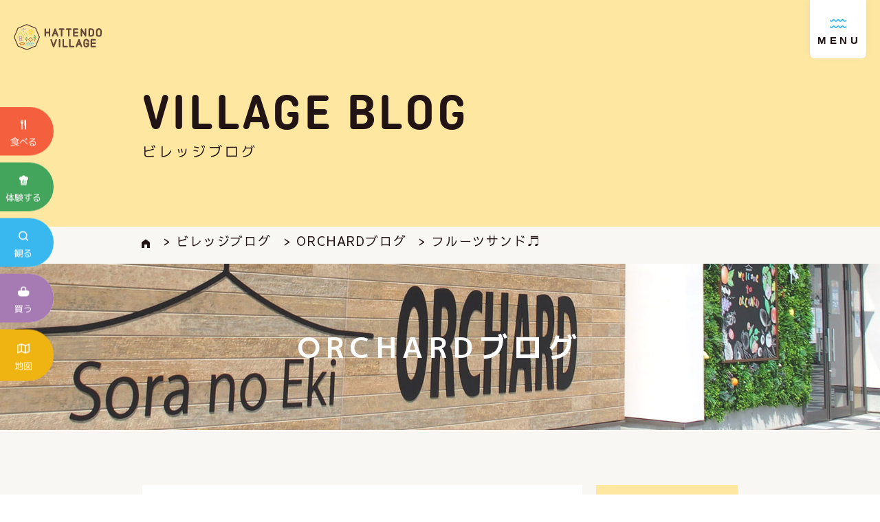

--- FILE ---
content_type: text/html; charset=UTF-8
request_url: https://hattendo-village.jp/blog_restaurant/orchard_cafe/%E3%83%95%E3%83%AB%E3%83%BC%E3%83%84%E3%82%B5%E3%83%B3%E3%83%89%E2%99%AC/
body_size: 12409
content:
<!DOCTYPE html>
<html lang="ja">
<head>
    <!-- Google Tag Manager -->
    <script>(function(w,d,s,l,i){w[l]=w[l]||[];w[l].push({'gtm.start':
    new Date().getTime(),event:'gtm.js'});var f=d.getElementsByTagName(s)[0],
    j=d.createElement(s),dl=l!='dataLayer'?'&l='+l:'';j.async=true;j.src=
    'https://www.googletagmanager.com/gtm.js?id='+i+dl;f.parentNode.insertBefore(j,f);
    })(window,document,'script','dataLayer','GTM-KBXNN9L');</script>
    <!-- End Google Tag Manager -->

    <meta charset="UTF-8">
    <meta name="viewport" content="width=device-width,initial-scale=1.0,minimum-scale=1.0">
    <meta http-equiv="X-UA-Compatible" content="IE=Edge" />
<!--      -->

    <!-- ディスクリプション -->
    
    <!-- css -->
    <link rel="stylesheet" href="https://hattendo-village.jp/wp-content/themes/hattendovillage/assets/dist/css/style.css?20251106">

    <!-- font -->
    <link href="https://fonts.googleapis.com/css?family=Sawarabi+Gothic" rel="stylesheet">
    <link rel="preconnect" href="https://fonts.gstatic.com">
    <link href="https://fonts.googleapis.com/css2?family=M+PLUS+1p:wght@300;400;500;700;900&family=Sawarabi+Gothic&display=swap" rel="stylesheet">
    <!-- favicon -->
    <link rel="icon" type="image/vnd.microsoft.icon" href="https://hattendo-village.jp/wp-content/themes/hattendovillage/assets/dist/img/common/favicon/favicon.ico">
    <link rel="apple-touch-icon" sizes="180x180" href="https://hattendo-village.jp/wp-content/themes/hattendovillage/assets/dist/img/common/favicon/apple-touch-icon.png">


		<!-- All in One SEO 4.3.5.1 - aioseo.com -->
		<title>フルーツサンド♬ | 八天堂ビレッジ</title>
		<meta name="description" content="みなさま、こんばんは。 空の駅オーチャードから、大人気のフルーツサンド(^^♪ 八天堂自慢のカスタードクリーム" />
		<meta name="robots" content="max-image-preview:large" />
		<link rel="canonical" href="https://hattendo-village.jp/blog_restaurant/orchard_cafe/%e3%83%95%e3%83%ab%e3%83%bc%e3%83%84%e3%82%b5%e3%83%b3%e3%83%89%e2%99%ac/" />
		<meta name="generator" content="All in One SEO (AIOSEO) 4.3.5.1 " />
		<meta property="og:locale" content="ja_JP" />
		<meta property="og:site_name" content="八天堂ビレッジ | 広島空港前を基点とした食のテーマパーク「八天堂ビレッジ」" />
		<meta property="og:type" content="article" />
		<meta property="og:title" content="フルーツサンド♬ | 八天堂ビレッジ" />
		<meta property="og:description" content="みなさま、こんばんは。 空の駅オーチャードから、大人気のフルーツサンド(^^♪ 八天堂自慢のカスタードクリーム" />
		<meta property="og:url" content="https://hattendo-village.jp/blog_restaurant/orchard_cafe/%e3%83%95%e3%83%ab%e3%83%bc%e3%83%84%e3%82%b5%e3%83%b3%e3%83%89%e2%99%ac/" />
		<meta property="og:image" content="https://hattendo-village.jp/wp-content/uploads/2022/12/フルーツサンド-40.jpg" />
		<meta property="og:image:secure_url" content="https://hattendo-village.jp/wp-content/uploads/2022/12/フルーツサンド-40.jpg" />
		<meta property="og:image:width" content="1920" />
		<meta property="og:image:height" content="1280" />
		<meta property="article:published_time" content="2022-12-08T09:56:38+00:00" />
		<meta property="article:modified_time" content="2022-12-08T09:56:38+00:00" />
		<meta property="article:publisher" content="https://www.facebook.com/hattendo.jp/" />
		<meta name="twitter:card" content="summary_large_image" />
		<meta name="twitter:site" content="@HattendoINC" />
		<meta name="twitter:title" content="フルーツサンド♬ | 八天堂ビレッジ" />
		<meta name="twitter:description" content="みなさま、こんばんは。 空の駅オーチャードから、大人気のフルーツサンド(^^♪ 八天堂自慢のカスタードクリーム" />
		<meta name="twitter:creator" content="@HattendoINC" />
		<meta name="twitter:image" content="https://hattendo-village.jp/wp-content/uploads/2022/12/フルーツサンド-40.jpg" />
		<meta name="twitter:label1" content="投稿者" />
		<meta name="twitter:data1" content="ビレッジ投稿八天堂" />
		<script type="application/ld+json" class="aioseo-schema">
			{"@context":"https:\/\/schema.org","@graph":[{"@type":"BreadcrumbList","@id":"https:\/\/hattendo-village.jp\/blog_restaurant\/orchard_cafe\/%e3%83%95%e3%83%ab%e3%83%bc%e3%83%84%e3%82%b5%e3%83%b3%e3%83%89%e2%99%ac\/#breadcrumblist","itemListElement":[{"@type":"ListItem","@id":"https:\/\/hattendo-village.jp\/#listItem","position":1,"item":{"@type":"WebPage","@id":"https:\/\/hattendo-village.jp\/","name":"\u30db\u30fc\u30e0","description":"\u516b\u5929\u5802\u30d3\u30ec\u30c3\u30b8\u306e\u516c\u5f0f\u30a6\u30a7\u30d6\u30b5\u30a4\u30c8\u3002\u5e83\u5cf6\u7a7a\u6e2f\u524d\u3092\u57fa\u70b9\u3068\u3057\u305f\u300c\u98df\u306e\u30c6\u30fc\u30de\u30d1\u30fc\u30af\u300d\u3067\u3059\u3002\u300c\u98df\u3079\u308b\u30fb\u4f5c\u308b\u30fb\u89b3\u308b\u30fb\u8cb7\u3046\u300d\u304c\u697d\u3057\u3081\u308b\u4f53\u9a13\u578b\u306e\u65bd\u8a2d\u3084\u30b7\u30e7\u30c3\u30d7\u304c\u5145\u5b9f\u3002\u4e09\u539f\u30fb\u4e16\u7f85\u306e\u89b3\u5149\u62e0\u70b9\u3084\u304a\u571f\u7523\u9078\u3073\u306b\u3082\u3002\u30a4\u30d9\u30f3\u30c8\u60c5\u5831\u3001\u5b63\u7bc0\u9650\u5b9a\u54c1\u306e\u3054\u7d39\u4ecb\u3082\u3057\u3066\u3044\u307e\u3059\u3002","url":"https:\/\/hattendo-village.jp\/"},"nextItem":"https:\/\/hattendo-village.jp\/blog_restaurant\/orchard_cafe\/%e3%83%95%e3%83%ab%e3%83%bc%e3%83%84%e3%82%b5%e3%83%b3%e3%83%89%e2%99%ac\/#listItem"},{"@type":"ListItem","@id":"https:\/\/hattendo-village.jp\/blog_restaurant\/orchard_cafe\/%e3%83%95%e3%83%ab%e3%83%bc%e3%83%84%e3%82%b5%e3%83%b3%e3%83%89%e2%99%ac\/#listItem","position":2,"item":{"@type":"WebPage","@id":"https:\/\/hattendo-village.jp\/blog_restaurant\/orchard_cafe\/%e3%83%95%e3%83%ab%e3%83%bc%e3%83%84%e3%82%b5%e3%83%b3%e3%83%89%e2%99%ac\/","name":"\u30d5\u30eb\u30fc\u30c4\u30b5\u30f3\u30c9\u266c","description":"\u307f\u306a\u3055\u307e\u3001\u3053\u3093\u3070\u3093\u306f\u3002 \u7a7a\u306e\u99c5\u30aa\u30fc\u30c1\u30e3\u30fc\u30c9\u304b\u3089\u3001\u5927\u4eba\u6c17\u306e\u30d5\u30eb\u30fc\u30c4\u30b5\u30f3\u30c9(^^\u266a \u516b\u5929\u5802\u81ea\u6162\u306e\u30ab\u30b9\u30bf\u30fc\u30c9\u30af\u30ea\u30fc\u30e0","url":"https:\/\/hattendo-village.jp\/blog_restaurant\/orchard_cafe\/%e3%83%95%e3%83%ab%e3%83%bc%e3%83%84%e3%82%b5%e3%83%b3%e3%83%89%e2%99%ac\/"},"previousItem":"https:\/\/hattendo-village.jp\/#listItem"}]},{"@type":"Organization","@id":"https:\/\/hattendo-village.jp\/#organization","name":"\u516b\u5929\u5802\u30d3\u30ec\u30c3\u30b8","url":"https:\/\/hattendo-village.jp\/","sameAs":["https:\/\/www.facebook.com\/hattendo.jp\/","https:\/\/twitter.com\/HattendoINC","https:\/\/www.instagram.com\/hattendo_official\/"]},{"@type":"Person","@id":"https:\/\/hattendo-village.jp\/author\/hattendo_village_user\/#author","url":"https:\/\/hattendo-village.jp\/author\/hattendo_village_user\/","name":"\u30d3\u30ec\u30c3\u30b8\u6295\u7a3f\u516b\u5929\u5802"},{"@type":"WebPage","@id":"https:\/\/hattendo-village.jp\/blog_restaurant\/orchard_cafe\/%e3%83%95%e3%83%ab%e3%83%bc%e3%83%84%e3%82%b5%e3%83%b3%e3%83%89%e2%99%ac\/#webpage","url":"https:\/\/hattendo-village.jp\/blog_restaurant\/orchard_cafe\/%e3%83%95%e3%83%ab%e3%83%bc%e3%83%84%e3%82%b5%e3%83%b3%e3%83%89%e2%99%ac\/","name":"\u30d5\u30eb\u30fc\u30c4\u30b5\u30f3\u30c9\u266c | \u516b\u5929\u5802\u30d3\u30ec\u30c3\u30b8","description":"\u307f\u306a\u3055\u307e\u3001\u3053\u3093\u3070\u3093\u306f\u3002 \u7a7a\u306e\u99c5\u30aa\u30fc\u30c1\u30e3\u30fc\u30c9\u304b\u3089\u3001\u5927\u4eba\u6c17\u306e\u30d5\u30eb\u30fc\u30c4\u30b5\u30f3\u30c9(^^\u266a \u516b\u5929\u5802\u81ea\u6162\u306e\u30ab\u30b9\u30bf\u30fc\u30c9\u30af\u30ea\u30fc\u30e0","inLanguage":"ja","isPartOf":{"@id":"https:\/\/hattendo-village.jp\/#website"},"breadcrumb":{"@id":"https:\/\/hattendo-village.jp\/blog_restaurant\/orchard_cafe\/%e3%83%95%e3%83%ab%e3%83%bc%e3%83%84%e3%82%b5%e3%83%b3%e3%83%89%e2%99%ac\/#breadcrumblist"},"author":{"@id":"https:\/\/hattendo-village.jp\/author\/hattendo_village_user\/#author"},"creator":{"@id":"https:\/\/hattendo-village.jp\/author\/hattendo_village_user\/#author"},"image":{"@type":"ImageObject","url":"https:\/\/hattendo-village.jp\/wp-content\/uploads\/2022\/12\/\u30d5\u30eb\u30fc\u30c4\u30b5\u30f3\u30c9-40.jpg","@id":"https:\/\/hattendo-village.jp\/#mainImage","width":1920,"height":1280},"primaryImageOfPage":{"@id":"https:\/\/hattendo-village.jp\/blog_restaurant\/orchard_cafe\/%e3%83%95%e3%83%ab%e3%83%bc%e3%83%84%e3%82%b5%e3%83%b3%e3%83%89%e2%99%ac\/#mainImage"},"datePublished":"2022-12-08T09:56:38+09:00","dateModified":"2022-12-08T09:56:38+09:00"},{"@type":"WebSite","@id":"https:\/\/hattendo-village.jp\/#website","url":"https:\/\/hattendo-village.jp\/","name":"\u516b\u5929\u5802\u30d3\u30ec\u30c3\u30b8","description":"\u5e83\u5cf6\u7a7a\u6e2f\u524d\u3092\u57fa\u70b9\u3068\u3057\u305f\u98df\u306e\u30c6\u30fc\u30de\u30d1\u30fc\u30af\u300c\u516b\u5929\u5802\u30d3\u30ec\u30c3\u30b8\u300d","inLanguage":"ja","publisher":{"@id":"https:\/\/hattendo-village.jp\/#organization"}}]}
		</script>
		<!-- All in One SEO -->

<script type="text/javascript">
window._wpemojiSettings = {"baseUrl":"https:\/\/s.w.org\/images\/core\/emoji\/14.0.0\/72x72\/","ext":".png","svgUrl":"https:\/\/s.w.org\/images\/core\/emoji\/14.0.0\/svg\/","svgExt":".svg","source":{"concatemoji":"https:\/\/hattendo-village.jp\/wp-includes\/js\/wp-emoji-release.min.js?ver=6.2.8"}};
/*! This file is auto-generated */
!function(e,a,t){var n,r,o,i=a.createElement("canvas"),p=i.getContext&&i.getContext("2d");function s(e,t){p.clearRect(0,0,i.width,i.height),p.fillText(e,0,0);e=i.toDataURL();return p.clearRect(0,0,i.width,i.height),p.fillText(t,0,0),e===i.toDataURL()}function c(e){var t=a.createElement("script");t.src=e,t.defer=t.type="text/javascript",a.getElementsByTagName("head")[0].appendChild(t)}for(o=Array("flag","emoji"),t.supports={everything:!0,everythingExceptFlag:!0},r=0;r<o.length;r++)t.supports[o[r]]=function(e){if(p&&p.fillText)switch(p.textBaseline="top",p.font="600 32px Arial",e){case"flag":return s("\ud83c\udff3\ufe0f\u200d\u26a7\ufe0f","\ud83c\udff3\ufe0f\u200b\u26a7\ufe0f")?!1:!s("\ud83c\uddfa\ud83c\uddf3","\ud83c\uddfa\u200b\ud83c\uddf3")&&!s("\ud83c\udff4\udb40\udc67\udb40\udc62\udb40\udc65\udb40\udc6e\udb40\udc67\udb40\udc7f","\ud83c\udff4\u200b\udb40\udc67\u200b\udb40\udc62\u200b\udb40\udc65\u200b\udb40\udc6e\u200b\udb40\udc67\u200b\udb40\udc7f");case"emoji":return!s("\ud83e\udef1\ud83c\udffb\u200d\ud83e\udef2\ud83c\udfff","\ud83e\udef1\ud83c\udffb\u200b\ud83e\udef2\ud83c\udfff")}return!1}(o[r]),t.supports.everything=t.supports.everything&&t.supports[o[r]],"flag"!==o[r]&&(t.supports.everythingExceptFlag=t.supports.everythingExceptFlag&&t.supports[o[r]]);t.supports.everythingExceptFlag=t.supports.everythingExceptFlag&&!t.supports.flag,t.DOMReady=!1,t.readyCallback=function(){t.DOMReady=!0},t.supports.everything||(n=function(){t.readyCallback()},a.addEventListener?(a.addEventListener("DOMContentLoaded",n,!1),e.addEventListener("load",n,!1)):(e.attachEvent("onload",n),a.attachEvent("onreadystatechange",function(){"complete"===a.readyState&&t.readyCallback()})),(e=t.source||{}).concatemoji?c(e.concatemoji):e.wpemoji&&e.twemoji&&(c(e.twemoji),c(e.wpemoji)))}(window,document,window._wpemojiSettings);
</script>
<style type="text/css">
img.wp-smiley,
img.emoji {
	display: inline !important;
	border: none !important;
	box-shadow: none !important;
	height: 1em !important;
	width: 1em !important;
	margin: 0 0.07em !important;
	vertical-align: -0.1em !important;
	background: none !important;
	padding: 0 !important;
}
</style>
	<link rel='stylesheet' id='sbi_styles-css' href='https://hattendo-village.jp/wp-content/plugins/instagram-feed-pro/css/sbi-styles.min.css?ver=6.2.1' type='text/css' media='all' />
<link rel='stylesheet' id='wp-block-library-css' href='https://hattendo-village.jp/wp-includes/css/dist/block-library/style.min.css?ver=6.2.8' type='text/css' media='all' />
<link rel='stylesheet' id='classic-theme-styles-css' href='https://hattendo-village.jp/wp-includes/css/classic-themes.min.css?ver=6.2.8' type='text/css' media='all' />
<style id='global-styles-inline-css' type='text/css'>
body{--wp--preset--color--black: #000000;--wp--preset--color--cyan-bluish-gray: #abb8c3;--wp--preset--color--white: #ffffff;--wp--preset--color--pale-pink: #f78da7;--wp--preset--color--vivid-red: #cf2e2e;--wp--preset--color--luminous-vivid-orange: #ff6900;--wp--preset--color--luminous-vivid-amber: #fcb900;--wp--preset--color--light-green-cyan: #7bdcb5;--wp--preset--color--vivid-green-cyan: #00d084;--wp--preset--color--pale-cyan-blue: #8ed1fc;--wp--preset--color--vivid-cyan-blue: #0693e3;--wp--preset--color--vivid-purple: #9b51e0;--wp--preset--gradient--vivid-cyan-blue-to-vivid-purple: linear-gradient(135deg,rgba(6,147,227,1) 0%,rgb(155,81,224) 100%);--wp--preset--gradient--light-green-cyan-to-vivid-green-cyan: linear-gradient(135deg,rgb(122,220,180) 0%,rgb(0,208,130) 100%);--wp--preset--gradient--luminous-vivid-amber-to-luminous-vivid-orange: linear-gradient(135deg,rgba(252,185,0,1) 0%,rgba(255,105,0,1) 100%);--wp--preset--gradient--luminous-vivid-orange-to-vivid-red: linear-gradient(135deg,rgba(255,105,0,1) 0%,rgb(207,46,46) 100%);--wp--preset--gradient--very-light-gray-to-cyan-bluish-gray: linear-gradient(135deg,rgb(238,238,238) 0%,rgb(169,184,195) 100%);--wp--preset--gradient--cool-to-warm-spectrum: linear-gradient(135deg,rgb(74,234,220) 0%,rgb(151,120,209) 20%,rgb(207,42,186) 40%,rgb(238,44,130) 60%,rgb(251,105,98) 80%,rgb(254,248,76) 100%);--wp--preset--gradient--blush-light-purple: linear-gradient(135deg,rgb(255,206,236) 0%,rgb(152,150,240) 100%);--wp--preset--gradient--blush-bordeaux: linear-gradient(135deg,rgb(254,205,165) 0%,rgb(254,45,45) 50%,rgb(107,0,62) 100%);--wp--preset--gradient--luminous-dusk: linear-gradient(135deg,rgb(255,203,112) 0%,rgb(199,81,192) 50%,rgb(65,88,208) 100%);--wp--preset--gradient--pale-ocean: linear-gradient(135deg,rgb(255,245,203) 0%,rgb(182,227,212) 50%,rgb(51,167,181) 100%);--wp--preset--gradient--electric-grass: linear-gradient(135deg,rgb(202,248,128) 0%,rgb(113,206,126) 100%);--wp--preset--gradient--midnight: linear-gradient(135deg,rgb(2,3,129) 0%,rgb(40,116,252) 100%);--wp--preset--duotone--dark-grayscale: url('#wp-duotone-dark-grayscale');--wp--preset--duotone--grayscale: url('#wp-duotone-grayscale');--wp--preset--duotone--purple-yellow: url('#wp-duotone-purple-yellow');--wp--preset--duotone--blue-red: url('#wp-duotone-blue-red');--wp--preset--duotone--midnight: url('#wp-duotone-midnight');--wp--preset--duotone--magenta-yellow: url('#wp-duotone-magenta-yellow');--wp--preset--duotone--purple-green: url('#wp-duotone-purple-green');--wp--preset--duotone--blue-orange: url('#wp-duotone-blue-orange');--wp--preset--font-size--small: 13px;--wp--preset--font-size--medium: 20px;--wp--preset--font-size--large: 36px;--wp--preset--font-size--x-large: 42px;--wp--preset--spacing--20: 0.44rem;--wp--preset--spacing--30: 0.67rem;--wp--preset--spacing--40: 1rem;--wp--preset--spacing--50: 1.5rem;--wp--preset--spacing--60: 2.25rem;--wp--preset--spacing--70: 3.38rem;--wp--preset--spacing--80: 5.06rem;--wp--preset--shadow--natural: 6px 6px 9px rgba(0, 0, 0, 0.2);--wp--preset--shadow--deep: 12px 12px 50px rgba(0, 0, 0, 0.4);--wp--preset--shadow--sharp: 6px 6px 0px rgba(0, 0, 0, 0.2);--wp--preset--shadow--outlined: 6px 6px 0px -3px rgba(255, 255, 255, 1), 6px 6px rgba(0, 0, 0, 1);--wp--preset--shadow--crisp: 6px 6px 0px rgba(0, 0, 0, 1);}:where(.is-layout-flex){gap: 0.5em;}body .is-layout-flow > .alignleft{float: left;margin-inline-start: 0;margin-inline-end: 2em;}body .is-layout-flow > .alignright{float: right;margin-inline-start: 2em;margin-inline-end: 0;}body .is-layout-flow > .aligncenter{margin-left: auto !important;margin-right: auto !important;}body .is-layout-constrained > .alignleft{float: left;margin-inline-start: 0;margin-inline-end: 2em;}body .is-layout-constrained > .alignright{float: right;margin-inline-start: 2em;margin-inline-end: 0;}body .is-layout-constrained > .aligncenter{margin-left: auto !important;margin-right: auto !important;}body .is-layout-constrained > :where(:not(.alignleft):not(.alignright):not(.alignfull)){max-width: var(--wp--style--global--content-size);margin-left: auto !important;margin-right: auto !important;}body .is-layout-constrained > .alignwide{max-width: var(--wp--style--global--wide-size);}body .is-layout-flex{display: flex;}body .is-layout-flex{flex-wrap: wrap;align-items: center;}body .is-layout-flex > *{margin: 0;}:where(.wp-block-columns.is-layout-flex){gap: 2em;}.has-black-color{color: var(--wp--preset--color--black) !important;}.has-cyan-bluish-gray-color{color: var(--wp--preset--color--cyan-bluish-gray) !important;}.has-white-color{color: var(--wp--preset--color--white) !important;}.has-pale-pink-color{color: var(--wp--preset--color--pale-pink) !important;}.has-vivid-red-color{color: var(--wp--preset--color--vivid-red) !important;}.has-luminous-vivid-orange-color{color: var(--wp--preset--color--luminous-vivid-orange) !important;}.has-luminous-vivid-amber-color{color: var(--wp--preset--color--luminous-vivid-amber) !important;}.has-light-green-cyan-color{color: var(--wp--preset--color--light-green-cyan) !important;}.has-vivid-green-cyan-color{color: var(--wp--preset--color--vivid-green-cyan) !important;}.has-pale-cyan-blue-color{color: var(--wp--preset--color--pale-cyan-blue) !important;}.has-vivid-cyan-blue-color{color: var(--wp--preset--color--vivid-cyan-blue) !important;}.has-vivid-purple-color{color: var(--wp--preset--color--vivid-purple) !important;}.has-black-background-color{background-color: var(--wp--preset--color--black) !important;}.has-cyan-bluish-gray-background-color{background-color: var(--wp--preset--color--cyan-bluish-gray) !important;}.has-white-background-color{background-color: var(--wp--preset--color--white) !important;}.has-pale-pink-background-color{background-color: var(--wp--preset--color--pale-pink) !important;}.has-vivid-red-background-color{background-color: var(--wp--preset--color--vivid-red) !important;}.has-luminous-vivid-orange-background-color{background-color: var(--wp--preset--color--luminous-vivid-orange) !important;}.has-luminous-vivid-amber-background-color{background-color: var(--wp--preset--color--luminous-vivid-amber) !important;}.has-light-green-cyan-background-color{background-color: var(--wp--preset--color--light-green-cyan) !important;}.has-vivid-green-cyan-background-color{background-color: var(--wp--preset--color--vivid-green-cyan) !important;}.has-pale-cyan-blue-background-color{background-color: var(--wp--preset--color--pale-cyan-blue) !important;}.has-vivid-cyan-blue-background-color{background-color: var(--wp--preset--color--vivid-cyan-blue) !important;}.has-vivid-purple-background-color{background-color: var(--wp--preset--color--vivid-purple) !important;}.has-black-border-color{border-color: var(--wp--preset--color--black) !important;}.has-cyan-bluish-gray-border-color{border-color: var(--wp--preset--color--cyan-bluish-gray) !important;}.has-white-border-color{border-color: var(--wp--preset--color--white) !important;}.has-pale-pink-border-color{border-color: var(--wp--preset--color--pale-pink) !important;}.has-vivid-red-border-color{border-color: var(--wp--preset--color--vivid-red) !important;}.has-luminous-vivid-orange-border-color{border-color: var(--wp--preset--color--luminous-vivid-orange) !important;}.has-luminous-vivid-amber-border-color{border-color: var(--wp--preset--color--luminous-vivid-amber) !important;}.has-light-green-cyan-border-color{border-color: var(--wp--preset--color--light-green-cyan) !important;}.has-vivid-green-cyan-border-color{border-color: var(--wp--preset--color--vivid-green-cyan) !important;}.has-pale-cyan-blue-border-color{border-color: var(--wp--preset--color--pale-cyan-blue) !important;}.has-vivid-cyan-blue-border-color{border-color: var(--wp--preset--color--vivid-cyan-blue) !important;}.has-vivid-purple-border-color{border-color: var(--wp--preset--color--vivid-purple) !important;}.has-vivid-cyan-blue-to-vivid-purple-gradient-background{background: var(--wp--preset--gradient--vivid-cyan-blue-to-vivid-purple) !important;}.has-light-green-cyan-to-vivid-green-cyan-gradient-background{background: var(--wp--preset--gradient--light-green-cyan-to-vivid-green-cyan) !important;}.has-luminous-vivid-amber-to-luminous-vivid-orange-gradient-background{background: var(--wp--preset--gradient--luminous-vivid-amber-to-luminous-vivid-orange) !important;}.has-luminous-vivid-orange-to-vivid-red-gradient-background{background: var(--wp--preset--gradient--luminous-vivid-orange-to-vivid-red) !important;}.has-very-light-gray-to-cyan-bluish-gray-gradient-background{background: var(--wp--preset--gradient--very-light-gray-to-cyan-bluish-gray) !important;}.has-cool-to-warm-spectrum-gradient-background{background: var(--wp--preset--gradient--cool-to-warm-spectrum) !important;}.has-blush-light-purple-gradient-background{background: var(--wp--preset--gradient--blush-light-purple) !important;}.has-blush-bordeaux-gradient-background{background: var(--wp--preset--gradient--blush-bordeaux) !important;}.has-luminous-dusk-gradient-background{background: var(--wp--preset--gradient--luminous-dusk) !important;}.has-pale-ocean-gradient-background{background: var(--wp--preset--gradient--pale-ocean) !important;}.has-electric-grass-gradient-background{background: var(--wp--preset--gradient--electric-grass) !important;}.has-midnight-gradient-background{background: var(--wp--preset--gradient--midnight) !important;}.has-small-font-size{font-size: var(--wp--preset--font-size--small) !important;}.has-medium-font-size{font-size: var(--wp--preset--font-size--medium) !important;}.has-large-font-size{font-size: var(--wp--preset--font-size--large) !important;}.has-x-large-font-size{font-size: var(--wp--preset--font-size--x-large) !important;}
.wp-block-navigation a:where(:not(.wp-element-button)){color: inherit;}
:where(.wp-block-columns.is-layout-flex){gap: 2em;}
.wp-block-pullquote{font-size: 1.5em;line-height: 1.6;}
</style>
<link rel='stylesheet' id='dashicons-css' href='https://hattendo-village.jp/wp-includes/css/dashicons.min.css?ver=6.2.8' type='text/css' media='all' />
<link rel='stylesheet' id='xo-event-calendar-css' href='https://hattendo-village.jp/wp-content/plugins/xo-event-calendar/css/xo-event-calendar.css?ver=2.4.4' type='text/css' media='all' />
<link rel='stylesheet' id='xo-event-calendar-event-calendar-css' href='https://hattendo-village.jp/wp-content/plugins/xo-event-calendar/build/style-index.css?ver=2.4.4' type='text/css' media='all' />
<script type='text/javascript' id='xo-event-calendar-ajax-js-extra'>
/* <![CDATA[ */
var xo_event_calendar_object = {"ajax_url":"https:\/\/hattendo-village.jp\/wp-admin\/admin-ajax.php","action":"xo_event_calendar_month"};
/* ]]> */
</script>
<script type='text/javascript' src='https://hattendo-village.jp/wp-content/plugins/xo-event-calendar/js/ajax.js?ver=2.4.4' id='xo-event-calendar-ajax-js'></script>
<link rel="https://api.w.org/" href="https://hattendo-village.jp/wp-json/" /><link rel="alternate" type="application/json" href="https://hattendo-village.jp/wp-json/wp/v2/blog_restaurant/1391" /><link rel="EditURI" type="application/rsd+xml" title="RSD" href="https://hattendo-village.jp/xmlrpc.php?rsd" />
<link rel="wlwmanifest" type="application/wlwmanifest+xml" href="https://hattendo-village.jp/wp-includes/wlwmanifest.xml" />
<meta name="generator" content="WordPress 6.2.8" />
<link rel='shortlink' href='https://hattendo-village.jp/?p=1391' />
<link rel="alternate" type="application/json+oembed" href="https://hattendo-village.jp/wp-json/oembed/1.0/embed?url=https%3A%2F%2Fhattendo-village.jp%2Fblog_restaurant%2Forchard_cafe%2F%25e3%2583%2595%25e3%2583%25ab%25e3%2583%25bc%25e3%2583%2584%25e3%2582%25b5%25e3%2583%25b3%25e3%2583%2589%25e2%2599%25ac%2F" />
<link rel="alternate" type="text/xml+oembed" href="https://hattendo-village.jp/wp-json/oembed/1.0/embed?url=https%3A%2F%2Fhattendo-village.jp%2Fblog_restaurant%2Forchard_cafe%2F%25e3%2583%2595%25e3%2583%25ab%25e3%2583%25bc%25e3%2583%2584%25e3%2582%25b5%25e3%2583%25b3%25e3%2583%2589%25e2%2599%25ac%2F&#038;format=xml" />
    <meta name="google-site-verification" content="pbpk3Zi5pZrlNH6MAYgfpj70W2s4rYbof5MLLGdJx3A" />
    
<!-- Meta Pixel Code -->

<script>

!function(f,b,e,v,n,t,s)

{if(f.fbq)return;n=f.fbq=function(){n.callMethod?

n.callMethod.apply(n,arguments):n.queue.push(arguments)};

if(!f._fbq)f._fbq=n;n.push=n;n.loaded=!0;n.version='2.0';

n.queue=[];t=b.createElement(e);t.async=!0;

t.src=v;s=b.getElementsByTagName(e)[0];

s.parentNode.insertBefore(t,s)}(window, document,'script',

'https://connect.facebook.net/en_US/fbevents.js');

fbq('init', '1045171732757053');

fbq('track', 'PageView');

</script>

<noscript><img height="1" width="1" style="display:none"

src="https://www.facebook.com/tr?id=1045171732757053&ev=PageView&noscript=1"

/></noscript>

<!-- End Meta Pixel Code -->    
    
</head>

<body>
    <!-- Google Tag Manager (noscript) -->
    <noscript><iframe src="https://www.googletagmanager.com/ns.html?id=GTM-KBXNN9L"
    height="0" width="0" style="display:none;visibility:hidden"></iframe></noscript>
    <!-- End Google Tag Manager (noscript) -->
<div class="l_wrap">
    <header class="l-header">
        <!-- gnav -->
        <div class="l-header__nv">
            <div class="l-header__btn js-trigger__cl">
                <div class="l-header__btn--open js-trigger__hv">
                    <span class="l-header__btnico">
                        <i class="myfont myfont-nav_menu"></i>
                    </span>
                    <span class="l-header__btnico l-header__btnico--hv">
                        <i class="myfont myfont-nav_menu_hv"></i>
                    </span>
                    <span class="l-header__btntxt">MENU</span>
                </div>
                <div class="l-header__btn--close">
                    <span class="l-header__btnico"><i class="myfont myfont-nav_close"></i></span>
                    <span class="l-header__btntxt">CLOSE</span>
                </div>
            </div>
            <div class="l-header__menu">
                <div class="l-header__menu__wrap">
                    <ul class="l-header__cafelist c-flex">
                        <li class="l-header__cafeitem">
                            <a href="https://hattendo-village.jp/restaurant/cafelie/"><img src="https://hattendo-village.jp/wp-content/themes/hattendovillage/assets/dist/img/common/img_logo_06.png" alt="カフェリエ"></a>
                        </li>
                        <li class="l-header__cafeitem">
                            <a href="https://hattendo-village.jp/restaurant/tenku_cafe/"><img src="https://hattendo-village.jp/wp-content/themes/hattendovillage/assets/dist/img/common/img_logo_07.png" alt="天空カフェ"></a>
                        </li>
                        <li class="l-header__cafeitem">
                            <a href="https://hattendo-village.jp/restaurant/orchard_cafe/"><img src="https://hattendo-village.jp/wp-content/themes/hattendovillage/assets/dist/img/common/img_logo_08.png" alt="オーチャード"></a>
                        </li>
                    </ul>
                    <ul class="l-header__list">
                        <li class="l-header__item">
                            <a href="https://hattendo-village.jp/about/" class="l-header__item--content c-flex -ai-c">
                                <span class="l-header__ico"><i class="myfont myfont-menu_logo_01"></i>
                                </span>
                                <span class="l-header__txt">
                                    <span class="l-header__txt--jp">八天堂ビレッジとは</span>
                                    <span class="l-header__txt--en">ABOUT</span>
                                </span>
                            </a>
                        </li>
                        <li class="l-header__item">
                            <a href="https://hattendo-village.jp/shop_info/#time" class="l-header__item--content c-flex -ai-c">
                                <span class="l-header__ico"><i class="myfont myfont-menu_time_01"></i>
                                </span>
                                <span class="l-header__txt">
                                    <span class="l-header__txt--jp">営業時間</span>
                                    <span class="l-header__txt--en">SCHEDULE</span>
                                </span>
                            </a>
                        </li>
                        <li class="l-header__item">
                            <a href="https://hattendo-village.jp/access/" class="l-header__item--content c-flex -ai-c">
                                <span class="l-header__ico"><i class="myfont myfont-menu_access_01"></i>
                                </span>
                                <span class="l-header__txt">
                                    <span class="l-header__txt--jp">アクセス</span>
                                    <span class="l-header__txt--en">ACCESS</span>
                                </span>
                            </a>
                        </li>
                        <li class="l-header__item">
                            <a href="https://hattendo-village.jp/shop_info/" class="l-header__item--content c-flex -ai-c">
                                <span class="l-header__ico"><i class="myfont myfont-menu_store_01"></i>
                                </span>
                                <span class="l-header__txt">
                                    <span class="l-header__txt--jp">施設情報</span>
                                    <span class="l-header__txt--en">SHOPS</span>
                                </span>
                            </a>
                        </li>
                        <li class="l-header__item">
                            <a href="https://hattendo-village.jp/news/" class="l-header__item--content c-flex -ai-c">
                                <span class="l-header__ico"><i class="myfont myfont-menu_exclamation_01"></i>
                                </span>
                                <span class="l-header__txt">
                                    <span class="l-header__txt--jp">お知らせ</span>
                                    <span class="l-header__txt--en">INFORMATION</span>
                                </span>
                            </a>
                        </li>
                        <li class="l-header__item">
                            <a href="https://hattendo-village.jp/contact/" class="l-header__item--content c-flex -ai-c">
                                <span class="l-header__ico"><i class="myfont myfont-menu_mail_01"></i>
                                </span>
                                <span class="l-header__txt">
                                    <span class="l-header__txt--jp">お問い合わせ</span>
                                    <span class="l-header__txt--en">CONTACT</span>
                                </span>
                            </a>
                        </li>
                    </ul>
                    <div class="l-header__sns c-flex">
                        <p class="l-header__snstxt">
                            <span class="l-header__snstxt--jp">シェアする</span>
                            <span class="l-header__snstxt--en">SHARE!!</span>
                        </p>
                        <ul class="l-header__snslist c-flex">
                            <li class="l-header__snsitem">
                                <a href="https://social-plugins.line.me/lineit/share?url=https://hattendo-village.jp/blog_restaurant/orchard_cafe/%e3%83%95%e3%83%ab%e3%83%bc%e3%83%84%e3%82%b5%e3%83%b3%e3%83%89%e2%99%ac/" target="_blank">
                                    <span class="l-header__snsico">
                                    <img src="https://hattendo-village.jp/wp-content/themes/hattendovillage/assets/dist/img/common/icon_line.svg" alt="">
                                    <img src="https://hattendo-village.jp/wp-content/themes/hattendovillage/assets/dist/img/common/icon_line_or.svg" alt="" class="l-header__snsico--active">
                                    </span>
                                </a>
                                <!-- <script type="text/javascript">LineIt.loadButton();</script> -->
                            </li>
                            <li class="l-header__snsitem">
                                <a href="https://twitter.com/share?url=https://hattendo-village.jp/blog_restaurant/orchard_cafe/%e3%83%95%e3%83%ab%e3%83%bc%e3%83%84%e3%82%b5%e3%83%b3%e3%83%89%e2%99%ac/&related=HattendoINC&hashtags=八天堂ビレッジ&text=フルーツサンド♬" target="_blank" rel="nofollow">
                                    <span class="l-header__snsico">
                                        <img src="https://hattendo-village.jp/wp-content/themes/hattendovillage/assets/dist/img/common/icon_twitter.svg" alt="">
                                        <img src="https://hattendo-village.jp/wp-content/themes/hattendovillage/assets/dist/img/common/icon_twitter_or.svg" alt="" class="l-header__snsico--active">
                                    </span>
                                </a>
                            </li>
                            <li class="l-header__snsitem">
                                <a href="https://www.facebook.com/share.php?u=https://hattendo-village.jp/blog_restaurant/orchard_cafe/%e3%83%95%e3%83%ab%e3%83%bc%e3%83%84%e3%82%b5%e3%83%b3%e3%83%89%e2%99%ac/&t=フルーツサンド♬" target="_blank">
                                    <span class="l-header__snsico">
                                        <img src="https://hattendo-village.jp/wp-content/themes/hattendovillage/assets/dist/img/common/icon_facebook.svg" alt="">
                                        <img src="https://hattendo-village.jp/wp-content/themes/hattendovillage/assets/dist/img/common/icon_facebook_or.svg" alt="" class="l-header__snsico--active">
                                    </span>
                                </a>
                            </li>
                        </ul>
                    </div>
                </div>
            </div>
            <div class="l-header__bg"></div>
        </div>
        <!-- gnav -->

        <!-- sidemenu -->
        <div class="l-header__side">
            <ul class="l-header__sidelist">
                <li class="l-header__sideitem l-header__sideitem--or">
                    <div class="l-header__sideinner l-header__sideinner--or">
                        <div class="l-header__sidebtn l-header__sidebtn--or js-trigger__cl--menu">
                            <span class="l-header__sideicon"><i class="myfont myfont-restaurant"></i></span>
                            <span class="l-header__sidetxt">食べる</span>
                        </div>
                        <ul class="l-header__sublist">
                            <li class="l-header__subitem l-header__subitem--or">
                                <a href="https://hattendo-village.jp/restaurant/">
                                    <span class="l-header__subicon"><i class="myfont myfont-arrow_a"></i></span>
                                    <span class="l-header__subtxt">八天堂ビレッジで「食べる！」</span>
                                </a>
                            </li>
                            <li class="l-header__subitem l-header__subitem--or">
                                <a href="https://hattendo-village.jp/restaurant/cafelie/">
                                    <span class="l-header__subicon"><i class="myfont myfont-arrow_a"></i></span>
                                    <span class="l-header__subtxt">八天堂カフェリエ</span>
                                </a>
                            </li>
                            <li class="l-header__subitem l-header__subitem--or">
                                <a href="https://hattendo-village.jp/restaurant/tenku_cafe/">
                                    <span class="l-header__subicon"><i class="myfont myfont-arrow_a"></i></span>
                                    <span class="l-header__subtxt">天空カフェ＆ファクトリー</span>
                                </a>
                            </li>
                            <li class="l-header__subitem l-header__subitem--or">
                                <a href="https://hattendo-village.jp/restaurant/orchard_cafe/">
                                    <span class="l-header__subicon"><i class="myfont myfont-arrow_a"></i></span>
                                    <span class="l-header__subtxt">空の駅 オーチャード</span>
                                </a>
                            </li>
                        </ul>
                    </div>
                </li>
                <li class="l-header__sideitem l-header__sideitem--gr">
                    <div class="l-header__sideinner l-header__sideinner--gr">
                        <div class="l-header__sidebtn l-header__sidebtn--gr js-trigger__cl--menu">
                            <span class="l-header__sideicon"><i class="myfont myfont-activity"></i></span>
                            <span class="l-header__sidetxt">体験する</span>
                        </div>
                        <ul class="l-header__sublist">
                            <li class="l-header__subitem l-header__subitem--gr">
                                <a href="https://hattendo-village.jp/activity/">
                                    <span class="l-header__subicon"><i class="myfont myfont-arrow_a"></i></span>
                                    <span class="l-header__subtxt">八天堂ビレッジで「体験する！」</span>
                                </a>
                            </li>
                            <li class="l-header__subitem l-header__subitem--gr">
                                <a href="https://hattendo-village.jp/activity/workshop/">
                                    <span class="l-header__subicon"><i class="myfont myfont-arrow_a"></i></span>
                                    <span class="l-header__subtxt">パン作り体験</span>
                                </a>
                            </li>
                            <li class="l-header__subitem l-header__subitem--gr">
                                <a href="https://hattendo-village.jp/activity/mihara_rinku_factory/">
                                    <span class="l-header__subicon"><i class="myfont myfont-arrow_a"></i></span>
                                    <span class="l-header__subtxt">VR工場見学＆パンデコ作り</span>
                                </a>
                            </li>
                            <li class="l-header__subitem l-header__subitem--gr">
                                <a href="https://hattendo-village.jp/activity/bbq/">
                                    <span class="l-header__subicon"><i class="myfont myfont-arrow_a"></i></span>
                                    <span class="l-header__subtxt">BBQテラス</span>
                                </a>
                            </li>
                            <!--<li class="l-header__subitem l-header__subitem--gr">
                                <a href="https://hattendo-village.jp/activity/pizza/">
                                    <span class="l-header__subicon"><i class="myfont myfont-arrow_a"></i></span>
                                    <span class="l-header__subtxt">ピザ作り体験</span>
                                </a>
                            </li>-->
                            <li class="l-header__subitem l-header__subitem--gr">
                                <a href="https://hattendo-village.jp/activity/dog_run/">
                                    <span class="l-header__subicon"><i class="myfont myfont-arrow_a"></i></span>
                                    <span class="l-header__subtxt">ドッグラン</span>
                                </a>
                            </li>
                            <li class="l-header__subitem l-header__subitem--gr">
                                <a href="https://hattendo-village.jp/activity/pandeco_house/">
                                    <span class="l-header__subicon"><i class="myfont myfont-arrow_a"></i></span>
                                    <span class="l-header__subtxt">パンデコの家</span>
                                </a>
                            </li>
                        </ul>
                    </div>
                </li>
                <li class="l-header__sideitem l-header__sideitem--bl">
                    <div class="l-header__sideinner l-header__sideinner--bl">
                        <div class="l-header__sidebtn l-header__sidebtn--bl js-trigger__cl--menu">
                            <span class="l-header__sideicon"><i class="myfont myfont-spot"></i></span>
                            <span class="l-header__sidetxt">観る</span>
                        </div>
                        <ul class="l-header__sublist">
                            <li class="l-header__subitem l-header__subitem--bl">
                                <a href="https://hattendo-village.jp/spot/">
                                    <span class="l-header__subicon"><i class="myfont myfont-arrow_a"></i></span>
                                    <span class="l-header__subtxt">八天堂ビレッジで「観る！」</span>
                                </a>
                            </li>
                            <li class="l-header__subitem l-header__subitem--bl">
                                <a href="https://hattendo-village.jp/spot/petit-ranch/">
                                    <span class="l-header__subicon"><i class="myfont myfont-arrow_a"></i></span>
                                    <span class="l-header__subtxt">ミニチュアポニー</span>
                                </a>
                            </li>
                            <li class="l-header__subitem l-header__subitem--bl">
                                <a href="https://hattendo-village.jp/spot/others/">
                                    <span class="l-header__subicon"><i class="myfont myfont-arrow_a"></i></span>
                                    <span class="l-header__subtxt">ビレッジのみどころ</span>
                                </a>
                            </li>
                        </ul>
                    </div>
                </li>
                <li class="l-header__sideitem l-header__sideitem--pp">
                    <div class="l-header__sideinner l-header__sideinner--pp">
                        <div class="l-header__sidebtn l-header__sidebtn--pp js-trigger__cl--menu">
                            <span class="l-header__sideicon"><i class="myfont myfont-buy"></i></span>
                            <span class="l-header__sidetxt">買う</span>
                        </div>
                        <ul class="l-header__sublist">
                            <li class="l-header__subitem l-header__subitem--pp">
                                <a href="https://hattendo-village.jp/buy/">
                                    <span class="l-header__subicon"><i class="myfont myfont-arrow_a"></i></span>
                                    <span class="l-header__subtxt">八天堂ビレッジで「買う！」</span>
                                </a>
                            </li>
                            <li class="l-header__subitem l-header__subitem--pp">
                                <a href="https://hattendo-village.jp/buy/hattendo_shop/">
                                    <span class="l-header__subicon"><i class="myfont myfont-arrow_a"></i></span>
                                    <span class="l-header__subtxt">八天堂本店</span>
                                </a>
                            </li>
                            <li class="l-header__subitem l-header__subitem--pp">
                                <a href="https://hattendo-village.jp/buy/orchard_shop/">
                                    <span class="l-header__subicon"><i class="myfont myfont-arrow_a"></i></span>
                                    <span class="l-header__subtxt">空の駅 オーチャード</span>
                                </a>
                            </li>
                        </ul>
                    </div>
                </li>
                <li class="l-header__sideitem l-header__sideitem--yl">
                    <div class="l-header__sidebtn l-header__sidebtn--yl">
                        <a href="https://hattendo-village.jp/#map">
                            <span class="l-header__sideicon"><i class="myfont myfont-map"></i></span>
                            <span class="l-header__sidetxt">地図</span>
                        </a>
                    </div>
                </li>
            </ul>
        </div>
        <!-- sidemenu -->

        <!-- logo -->
        <div class="l-header__logo ">
            <a href="https://hattendo-village.jp/"><img src="https://hattendo-village.jp/wp-content/themes/hattendovillage/assets/dist/img/common/img_logo_01.svg" alt="HATTENDO VILLAGE" srcset="https://hattendo-village.jp/wp-content/themes/hattendovillage/assets/dist/img/common/img_logo_01.svg 1x,https://hattendo-village.jp/wp-content/themes/hattendovillage/assets/dist/img/common/sp/img_logo_01.svg 835w"></a>
        </div>
        <!-- logo -->
    </header><main role="main" class="l-main u-color-bg--graysub">
    <!-- l-visual-b -->
    <div class="l-visual-b">
        <div class="l-visual-b__bg l-visual-b__bg--yl">
            <div class="l-visual-b__inner">
                <h1 class="l-visual-b__ttl">VILLAGE BLOG</h1>
                <p class="l-visual-b__desc">ビレッジブログ</p>
            </div>
        </div>
    </div>
    <!-- l-visual-b -->

    <!-- l-bread -->
    <div class="l-bread"><ul class="l-bread__list"><li class="l-bread__list__item"><a href="https://hattendo-village.jp"><i class="myfont myfont-home"></i></a></li><li class="l-bread__list__item"><a href="https://hattendo-village.jp/blog_restaurant/">&gt;&nbsp;ビレッジブログ</a></li><li class="l-bread__list__item"><a href="https://hattendo-village.jp/blog_restaurant/blog_restaurant_cat/orchard_cafe/">&gt;&nbsp;ORCHARDブログ</a></li><li class="l-bread__list__item">&gt;&nbsp;フルーツサンド♬</li></ul></div>    <!-- l-bread -->

    <!-- l-visual-c -->
    <div class="l-visual-c">
        <div class="l-visual-c__bg l-visual-c__bg--ocd">
            <h2 class="l-visual-c__ttl">ORCHARDブログ</h2>
        </div>
    </div>
    <!-- l-visual-c -->

    <!-- l-post -->
    <section class="l-post">
        <div class="l-inner l-post__inner">
            <article class="l-post__cont">
            <div class="l-post__single js-post_height">
        <h3 class="l-post__single__ttl">フルーツサンド♬</h3>
        <div class="l-post__single__info c-flex">
            <time class="l-post__single__time">2022/12/08</time>
            <span class="l-post__single__cat">ORCHARDブログ</span>
        </div>
                    <div class="l-post__single__thm"><img width="1920" height="1280" src="https://hattendo-village.jp/wp-content/uploads/2022/12/フルーツサンド-40.jpg" class="attachment-post-thumbnail size-post-thumbnail wp-post-image" alt="" decoding="async" srcset="https://hattendo-village.jp/wp-content/uploads/2022/12/フルーツサンド-40.jpg 1920w, https://hattendo-village.jp/wp-content/uploads/2022/12/フルーツサンド-40-300x200.jpg 300w, https://hattendo-village.jp/wp-content/uploads/2022/12/フルーツサンド-40-1024x683.jpg 1024w, https://hattendo-village.jp/wp-content/uploads/2022/12/フルーツサンド-40-768x512.jpg 768w, https://hattendo-village.jp/wp-content/uploads/2022/12/フルーツサンド-40-1536x1024.jpg 1536w" sizes="(max-width: 1920px) 100vw, 1920px" /></div>
                <div class="l-post__single__cont">
            <pre class="c-ttl--base l-col2--c__lead__ttl">みなさま、こんばんは。

空の駅オーチャードから、大人気のフルーツサンド(^^♪

八天堂自慢のカスタードクリームと、

色とりどりのフルーツをサンドした大人気の商品！

たまごたっぷりで仕上げたロールケーキ生地に、

甘さを控えた軽いくちどけのクリームと、

鮮やかなフルーツが口いっぱいに広がる絶品ハーモニー。

ぜひ一度お試しください。

お持ち帰りもできるので、帰り道やおうちで楽しむのもアリ！

みなさまのお越しを心よりお待ちしております!(^^)!</pre>
        </div>
    </div>
    
    <!-- l_pager -->
	<div class="l-pager">

	    <ul class="l-pager__list c-flex -jc-c">
	        <li class="l-pager__item l-pager__item--prv"><a href="https://hattendo-village.jp/blog_restaurant/orchard_cafe/1379/" rel="prev">Prev</a></li>
	        <li class="l-pager__item l-pager__item--nxt"><a href="https://hattendo-village.jp/blog_restaurant/orchard_cafe/%e5%85%ab%e5%a4%a9%e5%a0%82%e3%83%93%e3%83%ac%e3%83%83%e3%82%b8-line%e5%85%ac%e5%bc%8f%e3%82%a2%e3%82%ab%e3%82%a6%e3%83%b3%e3%83%88-%e5%8f%8b%e3%81%a0%e3%81%a1%e5%8b%9f%e9%9b%86%e4%b8%ad%ef%bc%81/" rel="next">Next</a></li>
	    </ul>
	</div>
	<!-- l_pager -->

</article>


            <!-- l-post__share -->
<div class="l-post-share-sp">
    <h3 class="l-post-share-sp__ttl">\記事をシェアする/</h3>
    <div class="l-post-share-sp__inner">
        <ul class="l-post-share-sp__list c-flex -jc-sb">
            <li class="l-post-share-sp__item js-copy_btn" data-clipboard-text="https://hattendo-village.jp/blog_restaurant/orchard_cafe/%e3%83%95%e3%83%ab%e3%83%bc%e3%83%84%e3%82%b5%e3%83%b3%e3%83%89%e2%99%ac/">
                <span class="l-post-share-sp__icon l-post-share-sp__icon--link"><img src="https://hattendo-village.jp/wp-content/themes/hattendovillage/assets/dist/img/common/icon_link.svg" alt=""></span>
                <span class="l-post-share-sp__txt">リンクをコピー</span>
            </li>
            <li class="l-post-share-sp__item">
                <a href="https://twitter.com/share?url=https://hattendo-village.jp/blog_restaurant/orchard_cafe/%e3%83%95%e3%83%ab%e3%83%bc%e3%83%84%e3%82%b5%e3%83%b3%e3%83%89%e2%99%ac/&text=フルーツサンド♬" target="_blank" rel="nofollow">
                    <span class="l-post-share-sp__icon"><img src="https://hattendo-village.jp/wp-content/themes/hattendovillage/assets/dist/img/common/icon_twitter.svg" alt=""></span>
                    <span class="l-post-share-sp__txt">Twitter</span>
                </a>
            </li>
            <li class="l-post-share-sp__item">
                <a href="https://www.facebook.com/share.php?u=https://hattendo-village.jp/blog_restaurant/orchard_cafe/%e3%83%95%e3%83%ab%e3%83%bc%e3%83%84%e3%82%b5%e3%83%b3%e3%83%89%e2%99%ac/&t=フルーツサンド♬" target="_blank" rel="nofollow">
                    <span class="l-post-share-sp__icon"><img src="https://hattendo-village.jp/wp-content/themes/hattendovillage/assets/dist/img/common/icon_facebook.svg" alt=""></span>
                    <span class="l-post-share-sp__txt">Facebook</span>
                </a>
            </li>
        </ul>
    </div>
</div>
<!-- l-post__share -->
            <!-- l-post__side -->
<div class="l-post__side">
    <h2 class="l-post__side__ttl">OTHERS</h2>
    <ul class="l-post__catlist">
        <li class="l-post__catitem">
            <a href="https://hattendo-village.jp/blog_restaurant/blog_restaurant_cat/cafelie/" class="c-flex -ai-c -jc-sb">
                <div class="l-post__catitem__ico"><img src="https://hattendo-village.jp/wp-content/themes/hattendovillage/assets/dist/img/blog/icon_caferie.png" alt=""></div>
                <h3 class="l-post__catitem__ttl">カフェリエブログ</h3>
            </a>
        </li>
        <li class="l-post__catitem">
            <a href="https://hattendo-village.jp/blog_restaurant/blog_restaurant_cat/tenku_cafe/" class="c-flex -ai-c -jc-sb">
                <div class="l-post__catitem__ico"><img src="https://hattendo-village.jp/wp-content/themes/hattendovillage/assets/dist/img/blog/icon_tenkucafe.png" alt=""></div>
                <h3 class="l-post__catitem__ttl">天空カフェブログ</h3>
            </a>
        </li>
        <li class="l-post__catitem">
            <a href="https://hattendo-village.jp/blog_restaurant/blog_restaurant_cat/orchard_cafe/" class="c-flex -ai-c -jc-sb">
                <div class="l-post__catitem__ico"><img src="https://hattendo-village.jp/wp-content/themes/hattendovillage/assets/dist/img/blog/icon_orchard.png" alt=""></div>
                <h3 class="l-post__catitem__ttl">ORCHARDブログ</h3>
            </a>
        </li>
    </ul>
    <ul class="l-post__bnrlist">
        <li class="l-post__bnritem">
            <a href="https://hattendo-village.jp/blog_spot/blog_spot_cat/petit-ranch/">
                <span class="l-post__bnritem__thm"><img src="https://hattendo-village.jp/wp-content/themes/hattendovillage/assets/dist/img/blog/img_pony_01.jpg" srcset="https://hattendo-village.jp/wp-content/themes/hattendovillage/assets/dist/img/blog/img_pony_01.jpg 1x,https://hattendo-village.jp/wp-content/themes/hattendovillage/assets/dist/img/blog/sp/img_pony_01.jpg 769w" alt=""></span>
                <h3 class="l-post__bnritem__ttl">ポニー飼育員日記</h3>
                <p class="l-post__bnritem__desc">ミニチュアポニーのマロンさんとクリームさんの日常と、飼育員さんのほっこりつぶやきを覗いてみましょう。</p>
            </a>
        </li>
        <li class="l-post__bnritem">
            <a href="https://hattendo-village.jp/news/">
                <span class="l-post__bnritem__thm"><img src="https://hattendo-village.jp/wp-content/themes/hattendovillage/assets/dist/img/blog/img_dom_01.jpg" srcset="https://hattendo-village.jp/wp-content/themes/hattendovillage/assets/dist/img/blog/img_dom_01.jpg 1x,https://hattendo-village.jp/wp-content/themes/hattendovillage/assets/dist/img/blog/sp/img_dom_01.jpg 769w" alt=""></span>
                <h3 class="l-post__bnritem__ttl">ビレッジのお知らせ</h3>
                <p class="l-post__bnritem__desc">八天堂ビレッジからのお知らせを発信しています。</p>
            </a>
        </li>
    </ul>
</div>
<!-- l-post__side -->        </div>

        <!-- l-post__share -->
<div class="l-post__share">
    <h2 class="l-post__share__ttl">\記事をシェアする/</h2>
    <ul class="l-post__share__list c-flex -jc-c">
        <li class="l-post__share__item js-copy_btn" data-clipboard-text="https://hattendo-village.jp/blog_restaurant/orchard_cafe/%e3%83%95%e3%83%ab%e3%83%bc%e3%83%84%e3%82%b5%e3%83%b3%e3%83%89%e2%99%ac/">
            <span class="l-post__share__icon l-post__share__icon--link"><img src="https://hattendo-village.jp/wp-content/themes/hattendovillage/assets/dist/img/common/icon_link.svg" alt=""></span>
            <span class="l-post__share__txt">リンクをコピー</span>
        </li>
        <li class="l-post__share__item">
            <a href="https://twitter.com/share?url=https://hattendo-village.jp/blog_restaurant/orchard_cafe/%e3%83%95%e3%83%ab%e3%83%bc%e3%83%84%e3%82%b5%e3%83%b3%e3%83%89%e2%99%ac/&text=フルーツサンド♬" target="_blank" rel="nofollow">
                <span class="l-post__share__icon"><img src="https://hattendo-village.jp/wp-content/themes/hattendovillage/assets/dist/img/common/icon_twitter.svg" alt=""></span>
                <span class="l-post__share__txt">Twitter</span>
            </a>
        </li>
        <li class="l-post__share__item">
            <a href="https://www.facebook.com/share.php?u=https://hattendo-village.jp/blog_restaurant/orchard_cafe/%e3%83%95%e3%83%ab%e3%83%bc%e3%83%84%e3%82%b5%e3%83%b3%e3%83%89%e2%99%ac/&t=フルーツサンド♬" target="_blank" rel="nofollow">
                <span class="l-post__share__icon"><img src="https://hattendo-village.jp/wp-content/themes/hattendovillage/assets/dist/img/common/icon_facebook.svg" alt=""></span>
                <span class="l-post__share__txt">Facebook</span>
            </a>
        </li>
    </ul>
</div>
<!-- l-post__share -->    </section>
    <!-- l-post -->
</main>
    <footer class="l-footer">

        <!-- footer upper -->
        <div class="l-footer__upper">
            <div class="l-footer__inner c-flex -jc-sb -fxw-wr">
                <div class="l-footer__info">
                    <div class="l-footer__logo">
                        <img src="https://hattendo-village.jp/wp-content/themes/hattendovillage/assets/dist/img/common/img_logo_03.svg" alt="HATTENDO VILLAGE">
                    </div>
                    <p class="l-footer__name"><span class="l-footer__splogo"><img src="https://hattendo-village.jp/wp-content/themes/hattendovillage/assets/dist/img/common/sp/img_logo_01.svg" alt=""></span>八天堂ビレッジ</p>
                    <p class="l-footer__post">〒729-0416</p>
                    <p class="l-footer__add">広島県三原市本郷町<br class="c-br-pc">善入寺用倉山10064-190</p>
                    <p class="l-footer__add">火曜日・水曜日定休</p>
                    <div class="l-footer__sns">
                        <p class="l-footer__sns-item"><a href="https://www.instagram.com/hattendo_village/" target="_blank"><img src="https://hattendo-village.jp/wp-content/themes/hattendovillage/assets/dist/img/common/icon_insta.png" width="60" alt="Instagram"></a></p>
                        <p class="l-footer__sns-item"><a href="https://page.line.me/112dzjcz?openQrModal=true" target="_blank"><img src="https://hattendo-village.jp/wp-content/themes/hattendovillage/assets/dist/img/common/icon_line.png" width="60" alt="LINE"></a></p>
                    </div>
                </div>
                <ul class="l-footer__list c-flex -jc-sb -fxw-wr">
                    <li class="l-footer__col">
                        <dl class="l-footer__dlist">
                            <dt class="l-footer__dttl">
                                <a href="https://hattendo-village.jp/about/">八天堂ビレッジとは</a>
                            </dt>
                            <dd class="l-footer__data">
                                <a href="https://hattendo-village.jp/company/">運営会社情報</a>
                            </dd>
                            <dd class="l-footer__data">
                                <a href="https://hattendo-village.jp/access/">アクセス</a>
                            </dd>
                            <dd class="l-footer__data">
                                <a href="https://hattendo-village.jp/contact/">お問い合わせ</a>
                            </dd>
                            <dd class="l-footer__data">
                                <a href="https://hattendo-village.jp/news/">お知らせ</a>
                            </dd>
                        </dl>
                        <dl class="l-footer__dlist">
                            <dt class="l-footer__dttl">
                                <a href="https://hattendo-village.jp/shop_info/">施設情報・営業時間</a>
                            </dt>
                            <dd class="l-footer__data">
                                <a href="https://hattendo-village.jp/restaurant/cafelie/">八天堂カフェリエ</a>
                            </dd>
                            <dd class="l-footer__data">
                                <a href="https://hattendo-village.jp/restaurant/tenku_cafe/">天空カフェ＆<br class="l-footer_br">ファクトリー</a>
                            </dd>
                            <dd class="l-footer__data">
                                <a href="https://hattendo-village.jp/restaurant/orchard_cafe/">空の駅 オーチャード</a>
                            </dd>
                            <dd class="l-footer__data">
                                <a href="https://hattendo-village.jp/activity/mihara_rinku_factory/">広島みはら臨空工場</a>
                            </dd>
                            <dd class="l-footer__data">
                                <a href="https://hattendo-village.jp/reservation/">ご予約プラン一覧</a>
                            </dd>
                        </dl>
                    </li>
                    <li class="l-footer__col">
                        <dl class="l-footer__dlist">
                            <dt class="l-footer__dttl">
                                <a href="https://hattendo-village.jp/restaurant/">食べる</a>
                            </dt>
                            <dd class="l-footer__data">
                                <a href="https://hattendo-village.jp/restaurant/cafelie/">八天堂カフェリエ</a>
                            </dd>
                            <dd class="l-footer__data">
                                <a href="https://hattendo-village.jp/restaurant/tenku_cafe/">天空カフェ＆<br class="l-footer_br">ファクトリー</a>
                            </dd>
                            <dd class="l-footer__data">
                                <a href="https://hattendo-village.jp/restaurant/orchard_cafe/">空の駅 オーチャード</a>
                            </dd>
                        </dl>
                        <dl class="l-footer__dlist">
                            <dt class="l-footer__dttl">
                                <a href="https://hattendo-village.jp/activity/">体験する</a>
                            </dt>
                            <dd class="l-footer__data">
                                <a href="https://hattendo-village.jp/activity/workshop/">パン作り体験</a>
                            </dd>
                            <dd class="l-footer__data">
                                <a href="https://hattendo-village.jp/activity/dog_run/">ドッグラン</a>
                            </dd>
                            <dd class="l-footer__data">
                                <a href="https://hattendo-village.jp/activity/pandeco_house/">パンデコの家</a>
                            </dd>
                            <!--<dd class="l-footer__data">
                                <a href="https://hattendo-village.jp/activity/pizza/">ピザ作り体験</a>
                            </dd>-->
                            <dd class="l-footer__data">
                                <a href="https://hattendo-village.jp/activity/mihara_rinku_factory/">VR工場見学＆パンデコ作り</a>
                            </dd>
                            <dd class="l-footer__data">
                                <a href="https://hattendo-village.jp/activity/bbq/">BBQテラス</a>
                            </dd>
                        </dl>
                    </li>
                    <li class="l-footer__col">
                        <dl class="l-footer__dlist">
                            <dt class="l-footer__dttl">
                                <a href="https://hattendo-village.jp/spot/">観る</a>
                            </dt>
                            <dd class="l-footer__data">
                                <a href="https://hattendo-village.jp/spot/petit-ranch/">ミニチュアポニー</a>
                            </dd>
                            <dd class="l-footer__data">
                                <a href="https://hattendo-village.jp/spot/others/">ビレッジのみどころ</a>
                            </dd>
                        </dl>
                        <dl class="l-footer__dlist">
                            <dt class="l-footer__dttl">
                                <a href="https://hattendo-village.jp/buy/">買う</a>
                            </dt>
                            <dd class="l-footer__data">
                                <a href="https://hattendo-village.jp/buy/hattendo_shop/">八天堂本店</a>
                            </dd>
                            <dd class="l-footer__data">
                                <a href="https://hattendo-village.jp/buy/orchard_shop/">空の駅 オーチャード</a>
                            </dd>
                        </dl>
                        <!-- <dl class="l-footer__dlist">
                            <dt class="l-footer__dttl">
                                <a href="#">おすすめモデルプラン</a>
                            </dt>
                            <dd class="l-footer__data">
                                <a href="https://hattendo-village.jp/reservation/">ご予約プラン一覧</a>
                            </dd>
                        </dl> -->
                        <dl class="l-footer__dlist">
                            <dt class="l-footer__dttl">ブログ
                            </dt>
                            <dd class="l-footer__data">
                                <a href="https://hattendo-village.jp/blog_restaurant/">ビレッジブログ</a>
                            </dd>
                            <dd class="l-footer__data">
                                <a href="https://hattendo-village.jp/blog_spot/">飼育員日記</a>
                            </dd>
                        </dl>
                    </li>
                </ul>
            </div>
        </div>
        <!-- footer upper -->

        <!-- footer middle -->
        <div class="l-footer__middle">
            <div class="l-footer__inner">
                <ul class="l-footer__linklist">
                    <!-- <li class="l-footer__linkitem l-footer__linkitem--under">
                        <a href="https://hattendo-village.jp/spot/neighborhood/">近隣施設情報</a>
                    </li> -->
                    <li class="l-footer__linkitem">
                        <p class="l-footer__linkitem__ttl">関連コンテンツ</p>
                        <ul class="l-footer__sub c-flex -jc-c">
                            <li class="l-footer__subitem">
                                <a href="https://hattendo.jp/" target="_blank">八天堂公式サイト</a>
                            </li>
                            <li class="l-footer__subitem">
                                <a href="https://www.sora-michi-minato.jp/" target="_blank">そらみちみなと</a>
                            </li>
                        </ul>
                        <ul class="l-footer__linkitem__bnrs">
                            <li class="l-footer__linkitem__bnr">
                                <a href="https://xn--v9j5a5ayy9c7b5140czuc.jp" target="_blank" rel="noopener noreferrer">
                                    <img src="https://hattendo-village.jp/wp-content/themes/hattendovillage/assets/dist/img/common/bnr_pudding_01.jpg" alt="広島みはらプリン">
                                </a>
                            </li>
                            <li class="l-footer__linkitem__bnr">
                                <a href="https://minne.com/@hattendo" target="_blank" rel="noopener noreferrer">
                                    <img src="https://hattendo-village.jp/wp-content/themes/hattendovillage/assets/dist/img/pandeco/bnr_minne02.jpg" alt="作品を公開しています minne">
                                </a>
                            </li>
                            <li class="l-footer__linkitem__bnr">
                                <a href="https://jsbs2012.jp/poten/hiroshima/hattendo/" target="_blank" rel="noopener noreferrer">
                                    <img src="https://hattendo-village.jp/wp-content/themes/hattendovillage/assets/dist/img/common/bnr_poten.jpg" alt="おでかけサイトぽてん">
                                </a>
                            </li>
                        </ul>
                    </li>
                </ul>
            </div>
        </div>
        <!-- footer middle -->
        
        <div class="footerBnr">
        <a href="https://tabiiro.jp/book/indivi/leisure/210762/" target="_blank"><img src="https://tabiiro.jp/book/indivi/leisure/210762/bnr/728_90.jpg" border="0" alt="旅色で紹介されました"></a>
        </div>

        <!-- footer lower -->
        <div class="l-footer__lower">
            <div class="l-footer__inner">
                <div class="l-footer__htlogo">
                    <a href="https://hattendo.jp/" target="_blank"><img src="https://hattendo-village.jp/wp-content/themes/hattendovillage/assets/dist/img/common/img_logo_04.svg" alt=""></a>
                </div>
                <p class="l-footer__htname">株式会社八天堂</p>
                <p class="l-footer__txt">〒723-0051 広島県三原市宮浦3丁目31-7</p>
            </div>
        </div>
        <!-- footer lower -->

        <!-- copyright -->
        <div class="l-footer__copyright">
            <div class="l-footer__inner">
                <p class="l-footer__pp"><a href="https://hattendo-village.jp/privacy-policy/">個人情報保護方針について</a></p>
                <p class="l-footer__copytxt">&copy; HATTENDO Co., Ltd.</p>
            </div>
        </div>
        <!-- copyright -->

        <!-- topto -->
        <div class="l-footer__topto">
            <a href="#">
                <span class="l-footer__ico"><img src="https://hattendo-village.jp/wp-content/themes/hattendovillage/assets/dist/img/common/icon_airplane.svg" alt=""></span>
                <span class="l-footer__top">TOP</span>
            </a>
        </div>
        <!-- topto -->
    </footer>

    <!-- js -->
    <script src="https://hattendo-village.jp/wp-content/themes/hattendovillage/assets/dist/js/jquery-2.2.3.js"></script>
    <!-- <script src="https://unpkg.com/swiper/swiper-bundle.min.js"></script> -->
    <script src="https://cdnjs.cloudflare.com/ajax/libs/Swiper/4.5.1/js/swiper.js"></script>
    <script src="https://hattendo-village.jp/wp-content/themes/hattendovillage/assets/dist/js/luxy.min.js"></script>
    <script src="https://hattendo-village.jp/wp-content/themes/hattendovillage/assets/dist/js/jquery.rwdImageMaps.min.js"></script>
    <script src="https://cdn.jsdelivr.net/clipboard.js/1.5.13/clipboard.min.js"></script>
    <script src="https://hattendo-village.jp/wp-content/themes/hattendovillage/assets/dist/js/common.js"></script>
    <!-- js -->

<!-- Custom Feeds for Instagram JS -->
<script type="text/javascript">
var sbiajaxurl = "https://hattendo-village.jp/wp-admin/admin-ajax.php";

</script>
</div>
</body>
</html>


--- FILE ---
content_type: text/css
request_url: https://hattendo-village.jp/wp-content/themes/hattendovillage/assets/dist/css/style.css?20251106
body_size: 44380
content:
@charset "UTF-8";
/* a modern css reset
============================================ */
/* Box sizing rules */
*,
*::before,
*::after {
  -webkit-box-sizing: border-box;
          box-sizing: border-box;
}

/* Remove default padding */
ul,
ol,
ul,
ol {
  padding: 0;
}

/* Remove default margin */
body,
h1,
h2,
h3,
h4,
p,
figure,
blockquote,
dl,
dd {
  margin: 0;
}

/* Set core root defaults */
html {
  scroll-behavior: smooth;
}

/* Set core body defaults */
body {
  min-height: 100vh;
  text-rendering: optimizeSpeed;
  line-height: 1.5;
}

/* Remove list styles on ul, ol elements with a class attribute */
ul,
ol {
  list-style: none;
  margin: 0;
}

/* A elements that don't have a class get default styles */
a:not([class]) {
  text-decoration-skip-ink: auto;
}

/* Make images easier to work with */
img,
picture {
  max-width: 100%;
  display: block;
}

/* Natural flow and rhythm in articles by default */
article > * + * {
  margin-top: 1em;
}

/* Inherit fonts for inputs and buttons */
input,
button,
textarea,
select {
  font: inherit;
}

/* Blur images when they have no alt attribute */
/* Remove all animations and transitions for people that prefer not to see them */

/* color
=========================================== */
/* pass
=========================================== */
/* breakpoint
=========================================== */
/* animate
=========================================== */
@-webkit-keyframes sc-an {
  0% {
    bottom: 0px;
  }
  95% {
    height: 15px;
    width: 15px;
    opacity: 1;
  }
  100% {
    bottom: -100px;
    height: 0;
    width: 0;
    opacity: 0;
  }
}

@keyframes sc-an {
  0% {
    bottom: 0px;
  }
  95% {
    height: 15px;
    width: 15px;
    opacity: 1;
  }
  100% {
    bottom: -100px;
    height: 0;
    width: 0;
    opacity: 0;
  }
}

@-webkit-keyframes sc-an-sp {
  0% {
    bottom: -20px;
  }
  95% {
    height: 15px;
    width: 15px;
    opacity: 1;
  }
  100% {
    bottom: -85px;
    height: 0;
    width: 0;
    opacity: 0;
  }
}

@keyframes sc-an-sp {
  0% {
    bottom: -20px;
  }
  95% {
    height: 15px;
    width: 15px;
    opacity: 1;
  }
  100% {
    bottom: -85px;
    height: 0;
    width: 0;
    opacity: 0;
  }
}

@-webkit-keyframes txt-line {
  0% {
    -webkit-transform: translateX(0);
            transform: translateX(0);
  }
  100% {
    -webkit-transform: translateX(-100%);
            transform: translateX(-100%);
  }
}

@keyframes txt-line {
  0% {
    -webkit-transform: translateX(0);
            transform: translateX(0);
  }
  100% {
    -webkit-transform: translateX(-100%);
            transform: translateX(-100%);
  }
}

@-webkit-keyframes sc-map {
  0% {
    margin-right: 50px;
  }
  100% {
    margin-right: 0px;
  }
}

@keyframes sc-map {
  0% {
    margin-right: 50px;
  }
  100% {
    margin-right: 0px;
  }
}

@-webkit-keyframes rotate {
  0% {
    -webkit-transform: rotate(0);
            transform: rotate(0);
  }
  100% {
    -webkit-transform: rotate(360deg);
            transform: rotate(360deg);
  }
}

@keyframes rotate {
  0% {
    -webkit-transform: rotate(0);
            transform: rotate(0);
  }
  100% {
    -webkit-transform: rotate(360deg);
            transform: rotate(360deg);
  }
}

/* base
================================================ */
body {
  font-family: "Sawarabi Gothic" , san-serif;
  font-size: 14px;
  line-height: 1.0;
  color: #221414;
  -webkit-text-size-adjust: 100%;
}

a {
  text-decoration: none;
}

img {
  vertical-align: top;
  width: 100%;
  height: auto;
  max-width: 100%;
  max-height: 100%;
}

input[type="text"],
input[type="tel"],
input[type="email"],
textarea {
  -webkit-appearance: none;
  border-radius: 0;
  outline: none;
  background: none;
}

select {
  -webkit-appearance: none;
  -moz-appearance: none;
  appearance: none;
  border: none;
  outline: none;
  background: transparent;
}

button,
input[type="submit"] {
  -webkit-appearance: none;
  -moz-appearance: none;
  appearance: none;
  padding: 0;
  border: none;
  outline: none;
  background: transparent;
}
/* margin
=========================================== */
.mt10 {
  margin-top: 10px;
}
.mt20 {
  margin-top: 20px;
}
.mt30 {
  margin-top: 30px;
}
.mt40 {
  margin-top: 40px;
}
.mb10 {
  margin-bottom: 10px;
}
.mb20 {
  margin-bottom: 20px;
}
.mb30 {
  margin-bottom: 30px;
}
.mb40 {
  margin-bottom: 40px;
}

/* font
=========================================== */
@font-face {
  font-family: "CiutadellaRounded";
  src: url("../font/CiutadellaRounded.woff2") format("woff2"), url("../font/CiutadellaRounded.woff") format("woff");
}

@font-face {
  font-family: "myfont";
  src: url("../icon/myfont.eot");
  src: url("../icon/myfont.eot?#iefix") format("eot"), url("../icon/myfont.woff") format("woff"), url("../icon/myfont.ttf") format("truetype"), url("../icon/myfont.svg#myfont") format("svg");
  font-weight: normal;
  font-style: normal;
}

.myfont {
  display: inline-block;
  font-family: "myfont";
  font-style: normal;
  font-weight: normal;
  line-height: 1.0;
  -webkit-font-smoothing: antialiased;
  -moz-osx-font-smoothing: grayscale;
}

.myfont-lg {
  font-size: 1.3333333333333333em;
  line-height: 0.75em;
  vertical-align: -15%;
}

.myfont-2x {
  font-size: 2em;
}

.myfont-3x {
  font-size: 3em;
}

.myfont-4x {
  font-size: 4em;
}

.myfont-5x {
  font-size: 5em;
}

.myfont-fw {
  width: 1.2857142857142858em;
  text-align: center;
}

.myfont-bus:before {
  content: "\EA01";
}

.myfont-iphone:before {
  content: "\EA02";
}

.myfont-activity:before {
  content: "\EA03";
}

.myfont-airplane:before {
  content: "\EA04";
}

.myfont-arrow_a:before {
  content: "\EA05";
}

.myfont-arrow_b:before {
  content: "\EA06";
}

.myfont-arrow_c_left:before {
  content: "\EA07";
}

.myfont-arrow_c_right:before {
  content: "\EA08";
}

.myfont-arrow_d:before {
  content: "\EA09";
}

.myfont-arrow_e:before {
  content: "\EA0A";
}

.myfont-arrow_f:before {
  content: "\EA0B";
}

.myfont-babycarriagesolid:before {
  content: "\EA0C";
}

.myfont-buy:before {
  content: "\EA0D";
}

.myfont-car:before {
  content: "\EA0E";
}

.myfont-car_02:before {
  content: "\EA0F";
}

.myfont-cursor:before {
  content: "\EA10";
}

.myfont-elementorbrands:before {
  content: "\EA11";
}

.myfont-exc:before {
  content: "\EA12";
}

.myfont-facebook:before {
  content: "\EA13";
}

.myfont-glassmartinisolid:before {
  content: "\EA14";
}

.myfont-globesolid:before {
  content: "\EA15";
}

.myfont-home:before {
  content: "\EA16";
}

.myfont-inst:before {
  content: "\EA17";
}

.myfont-line:before {
  content: "\EA18";
}

.myfont-map-search-outline:before {
  content: "\EA19";
}

.myfont-map:before {
  content: "\EA1A";
}

.myfont-menu_access_01:before {
  content: "\EA1B";
}

.myfont-menu_exclamation_01:before {
  content: "\EA1C";
}

.myfont-menu_logo_01:before {
  content: "\EA1D";
}

.myfont-menu_mail_01:before {
  content: "\EA1E";
}

.myfont-menu_store_01:before {
  content: "\EA1F";
}

.myfont-menu_time_01:before {
  content: "\EA20";
}

.myfont-nav_close:before {
  content: "\EA21";
}

.myfont-nav_menu:before {
  content: "\EA22";
}

.myfont-nav_menu_hv:before {
  content: "\EA23";
}

.myfont-operator:before {
  content: "\EA24";
}

.myfont-pagetop:before {
  content: "\EA25";
}

.myfont-pickup:before {
  content: "\EA26";
}

.myfont-place:before {
  content: "\EA27";
}

.myfont-plane:before {
  content: "\EA28";
}

.myfont-price:before {
  content: "\EA29";
}

.myfont-restaurant:before {
  content: "\EA2A";
}

.myfont-spot:before {
  content: "\EA2B";
}

.myfont-tel:before {
  content: "\EA2C";
}

.myfont-time:before {
  content: "\EA2D";
}

.myfont-train:before {
  content: "\EA2E";
}

.myfont-train_02:before {
  content: "\EA2F";
}

.myfont-twitter:before {
  content: "\EA30";
}

.myfont-users:before {
  content: "\EA31";
}

.myfont-utensilssolid:before {
  content: "\EA32";
}

/**
 * Swiper 6.4.10
 * Most modern mobile touch slider and framework with hardware accelerated transitions
 * https://swiperjs.com
 *
 * Copyright 2014-2021 Vladimir Kharlampidi
 *
 * Released under the MIT License
 *
 * Released on: January 29, 2021
 */
@font-face {
  font-family: 'swiper-icons';
  src: url("data:application/font-woff;charset=utf-8;base64, [base64]//wADZ2x5ZgAAAywAAADMAAAD2MHtryVoZWFkAAABbAAAADAAAAA2E2+eoWhoZWEAAAGcAAAAHwAAACQC9gDzaG10eAAAAigAAAAZAAAArgJkABFsb2NhAAAC0AAAAFoAAABaFQAUGG1heHAAAAG8AAAAHwAAACAAcABAbmFtZQAAA/gAAAE5AAACXvFdBwlwb3N0AAAFNAAAAGIAAACE5s74hXjaY2BkYGAAYpf5Hu/j+W2+MnAzMYDAzaX6QjD6/4//Bxj5GA8AuRwMYGkAPywL13jaY2BkYGA88P8Agx4j+/8fQDYfA1AEBWgDAIB2BOoAeNpjYGRgYNBh4GdgYgABEMnIABJzYNADCQAACWgAsQB42mNgYfzCOIGBlYGB0YcxjYGBwR1Kf2WQZGhhYGBiYGVmgAFGBiQQkOaawtDAoMBQxXjg/wEGPcYDDA4wNUA2CCgwsAAAO4EL6gAAeNpj2M0gyAACqxgGNWBkZ2D4/wMA+xkDdgAAAHjaY2BgYGaAYBkGRgYQiAHyGMF8FgYHIM3DwMHABGQrMOgyWDLEM1T9/w8UBfEMgLzE////P/5//f/V/xv+r4eaAAeMbAxwIUYmIMHEgKYAYjUcsDAwsLKxc3BycfPw8jEQA/[base64]/uznmfPFBNODM2K7MTQ45YEAZqGP81AmGGcF3iPqOop0r1SPTaTbVkfUe4HXj97wYE+yNwWYxwWu4v1ugWHgo3S1XdZEVqWM7ET0cfnLGxWfkgR42o2PvWrDMBSFj/IHLaF0zKjRgdiVMwScNRAoWUoH78Y2icB/yIY09An6AH2Bdu/UB+yxopYshQiEvnvu0dURgDt8QeC8PDw7Fpji3fEA4z/PEJ6YOB5hKh4dj3EvXhxPqH/SKUY3rJ7srZ4FZnh1PMAtPhwP6fl2PMJMPDgeQ4rY8YT6Gzao0eAEA409DuggmTnFnOcSCiEiLMgxCiTI6Cq5DZUd3Qmp10vO0LaLTd2cjN4fOumlc7lUYbSQcZFkutRG7g6JKZKy0RmdLY680CDnEJ+UMkpFFe1RN7nxdVpXrC4aTtnaurOnYercZg2YVmLN/d/gczfEimrE/fs/bOuq29Zmn8tloORaXgZgGa78yO9/cnXm2BpaGvq25Dv9S4E9+5SIc9PqupJKhYFSSl47+Qcr1mYNAAAAeNptw0cKwkAAAMDZJA8Q7OUJvkLsPfZ6zFVERPy8qHh2YER+3i/BP83vIBLLySsoKimrqKqpa2hp6+jq6RsYGhmbmJqZSy0sraxtbO3sHRydnEMU4uR6yx7JJXveP7WrDycAAAAAAAH//wACeNpjYGRgYOABYhkgZgJCZgZNBkYGLQZtIJsFLMYAAAw3ALgAeNolizEKgDAQBCchRbC2sFER0YD6qVQiBCv/H9ezGI6Z5XBAw8CBK/m5iQQVauVbXLnOrMZv2oLdKFa8Pjuru2hJzGabmOSLzNMzvutpB3N42mNgZGBg4GKQYzBhYMxJLMlj4GBgAYow/P/PAJJhLM6sSoWKfWCAAwDAjgbRAAB42mNgYGBkAIIbCZo5IPrmUn0hGA0AO8EFTQAA") format("woff");
  font-weight: 400;
  font-style: normal;
}

.swiper-container {
  margin-left: auto;
  margin-right: auto;
  position: relative;
  overflow: hidden;
  list-style: none;
  padding: 0;
  /* Fix of Webkit flickering */
  z-index: 1;
}

.swiper-container-vertical > .swiper-wrapper {
  -webkit-box-orient: vertical;
  -webkit-box-direction: normal;
      -ms-flex-direction: column;
          flex-direction: column;
}

.swiper-wrapper {
  position: relative;
  width: 100%;
  height: 600px;
  z-index: 1;
  display: -webkit-box;
  display: -ms-flexbox;
  display: flex;
  -webkit-transition-property: -webkit-transform;
  transition-property: -webkit-transform;
  transition-property: transform;
  transition-property: transform, -webkit-transform;
  -webkit-box-sizing: content-box;
          box-sizing: content-box;
}

.swiper-container-android .swiper-slide,
.swiper-wrapper {
  -webkit-transform: translate3d(0px, 0, 0);
          transform: translate3d(0px, 0, 0);
}

.swiper-container-multirow > .swiper-wrapper {
  -ms-flex-wrap: wrap;
      flex-wrap: wrap;
}

.swiper-container-multirow-column > .swiper-wrapper {
  -ms-flex-wrap: wrap;
      flex-wrap: wrap;
  -webkit-box-orient: vertical;
  -webkit-box-direction: normal;
      -ms-flex-direction: column;
          flex-direction: column;
}

.swiper-container-free-mode > .swiper-wrapper {
  -webkit-transition-timing-function: ease-out;
          transition-timing-function: ease-out;
  margin: 0 auto;
}

.swiper-container-pointer-events {
  -ms-touch-action: pan-y;
      touch-action: pan-y;
}

.swiper-container-pointer-events.swiper-container-vertical {
  -ms-touch-action: pan-x;
      touch-action: pan-x;
}

.swiper-slide {
  -ms-flex-negative: 0;
      flex-shrink: 0;
  width: 100%;
  height: 100%;
  position: relative;
  -webkit-transition-property: -webkit-transform;
  transition-property: -webkit-transform;
  transition-property: transform;
  transition-property: transform, -webkit-transform;
}

.swiper-slide-invisible-blank {
  visibility: hidden;
}

/* Auto Height */
.swiper-container-autoheight,
.swiper-container-autoheight .swiper-slide {
  height: auto;
}

.swiper-container-autoheight .swiper-wrapper {
  -webkit-box-align: start;
      -ms-flex-align: start;
          align-items: flex-start;
  -webkit-transition-property: height, -webkit-transform;
  transition-property: height, -webkit-transform;
  transition-property: transform, height;
  transition-property: transform, height, -webkit-transform;
}

/* 3D Effects */
.swiper-container-3d {
  -webkit-perspective: 1200px;
          perspective: 1200px;
}

.swiper-container-3d .swiper-wrapper,
.swiper-container-3d .swiper-slide,
.swiper-container-3d .swiper-slide-shadow-left,
.swiper-container-3d .swiper-slide-shadow-right,
.swiper-container-3d .swiper-slide-shadow-top,
.swiper-container-3d .swiper-slide-shadow-bottom,
.swiper-container-3d .swiper-cube-shadow {
  -webkit-transform-style: preserve-3d;
          transform-style: preserve-3d;
}

.swiper-container-3d .swiper-slide-shadow-left,
.swiper-container-3d .swiper-slide-shadow-right,
.swiper-container-3d .swiper-slide-shadow-top,
.swiper-container-3d .swiper-slide-shadow-bottom {
  position: absolute;
  left: 0;
  top: 0;
  width: 100%;
  height: 100%;
  pointer-events: none;
  z-index: 10;
}

.swiper-container-3d .swiper-slide-shadow-left {
  background-image: -webkit-gradient(linear, right top, left top, from(rgba(0, 0, 0, .5)), to(rgba(0, 0, 0, 0)));
  background-image: linear-gradient(to left, rgba(0, 0, 0, .5), rgba(0, 0, 0, 0));
}

.swiper-container-3d .swiper-slide-shadow-right {
  background-image: -webkit-gradient(linear, left top, right top, from(rgba(0, 0, 0, .5)), to(rgba(0, 0, 0, 0)));
  background-image: linear-gradient(to right, rgba(0, 0, 0, .5), rgba(0, 0, 0, 0));
}

.swiper-container-3d .swiper-slide-shadow-top {
  background-image: -webkit-gradient(linear, left bottom, left top, from(rgba(0, 0, 0, .5)), to(rgba(0, 0, 0, 0)));
  background-image: linear-gradient(to top, rgba(0, 0, 0, .5), rgba(0, 0, 0, 0));
}

.swiper-container-3d .swiper-slide-shadow-bottom {
  background-image: -webkit-gradient(linear, left top, left bottom, from(rgba(0, 0, 0, .5)), to(rgba(0, 0, 0, 0)));
  background-image: linear-gradient(to bottom, rgba(0, 0, 0, .5), rgba(0, 0, 0, 0));
}

/* CSS Mode */
.swiper-container-css-mode > .swiper-wrapper {
  overflow: auto;
  scrollbar-width: none;
  /* For Firefox */
  -ms-overflow-style: none;
  /* For Internet Explorer and Edge */
}

.swiper-container-css-mode > .swiper-wrapper::-webkit-scrollbar {
  display: none;
}

.swiper-container-css-mode > .swiper-wrapper > .swiper-slide {
  scroll-snap-align: start start;
}

.swiper-container-horizontal.swiper-container-css-mode > .swiper-wrapper {
  -ms-scroll-snap-type: x mandatory;
      scroll-snap-type: x mandatory;
}

.swiper-container-vertical.swiper-container-css-mode > .swiper-wrapper {
  -ms-scroll-snap-type: y mandatory;
      scroll-snap-type: y mandatory;
}

:root {
  /*
  --swiper-navigation-color: var(--swiper-theme-color);
  */
}

.swiper-button-prev,
.swiper-button-next {
  position: absolute;
  top: 50%;
  margin-top: -22px;
  z-index: 10;
  border-radius: 50%;
  cursor: pointer;
  display: -webkit-box;
  display: -ms-flexbox;
  display: flex;
  -webkit-box-align: center;
      -ms-flex-align: center;
          align-items: center;
  -webkit-box-pack: center;
      -ms-flex-pack: center;
          justify-content: center;
}

.swiper-button-prev.swiper-button-disabled,
.swiper-button-next.swiper-button-disabled {
  opacity: 0.35;
  cursor: auto;
  pointer-events: none;
}

.swiper-button-prev:after,
.swiper-button-next:after {
  font-family: swiper-icons;
  font-size: 44px;
  text-transform: none !important;
  letter-spacing: 0;
  text-transform: none;
  -webkit-font-feature-settings: ;
          font-feature-settings: ;
  font-variant: normal;
  font-variant: initial;
  line-height: 1;
}

.swiper-button-prev,
.swiper-container-rtl .swiper-button-next {
  left: 10px;
  right: auto;
}

.swiper-button-next,
.swiper-container-rtl .swiper-button-prev {
  right: 10px;
  left: auto;
}

.swiper-button-prev.swiper-button-white,
.swiper-button-next.swiper-button-white {
  --swiper-navigation-color: #ffffff;
}

.swiper-button-prev.swiper-button-black,
.swiper-button-next.swiper-button-black {
  --swiper-navigation-color: #000000;
}

.swiper-button-lock {
  display: none;
}

:root {
  /*
  --swiper-pagination-color: var(--swiper-theme-color);
  */
}

.swiper-pagination {
  position: absolute;
  text-align: center;
  -webkit-transition: 300ms opacity;
  transition: 300ms opacity;
  -webkit-transform: translate3d(0, 0, 0);
          transform: translate3d(0, 0, 0);
  z-index: 10;
}

.swiper-pagination.swiper-pagination-hidden {
  opacity: 0;
}

/* Common Styles */
.swiper-pagination-fraction,
.swiper-pagination-custom,
.swiper-container-horizontal > .swiper-pagination-bullets {
  bottom: 10px;
  left: 0;
  width: 100%;
}

/* Bullets */
.swiper-pagination-bullets-dynamic {
  overflow: hidden;
  font-size: 0;
}

.swiper-pagination-bullets-dynamic .swiper-pagination-bullet {
  -webkit-transform: scale(0.33);
          transform: scale(0.33);
  position: relative;
}

.swiper-pagination-bullets-dynamic .swiper-pagination-bullet-active {
  -webkit-transform: scale(1);
          transform: scale(1);
}

.swiper-pagination-bullets-dynamic .swiper-pagination-bullet-active-main {
  -webkit-transform: scale(1);
          transform: scale(1);
}

.swiper-pagination-bullets-dynamic .swiper-pagination-bullet-active-prev {
  -webkit-transform: scale(0.66);
          transform: scale(0.66);
}

.swiper-pagination-bullets-dynamic .swiper-pagination-bullet-active-prev-prev {
  -webkit-transform: scale(0.33);
          transform: scale(0.33);
}

.swiper-pagination-bullets-dynamic .swiper-pagination-bullet-active-next {
  -webkit-transform: scale(0.66);
          transform: scale(0.66);
}

.swiper-pagination-bullets-dynamic .swiper-pagination-bullet-active-next-next {
  -webkit-transform: scale(0.33);
          transform: scale(0.33);
}

.swiper-pagination-bullet {
  width: 8px;
  height: 8px;
  display: inline-block;
  border-radius: 50%;
  background: #000;
  opacity: 0.2;
}

button.swiper-pagination-bullet {
  border: none;
  margin: 0;
  padding: 0;
  -webkit-box-shadow: none;
          box-shadow: none;
  -webkit-appearance: none;
  -moz-appearance: none;
  appearance: none;
}

.swiper-pagination-clickable .swiper-pagination-bullet {
  cursor: pointer;
}

.swiper-pagination-bullet-active {
  opacity: 1;
  background: #007aff;
}

.swiper-container-vertical > .swiper-pagination-bullets {
  right: 10px;
  top: 50%;
  -webkit-transform: translate3d(0px, -50%, 0);
          transform: translate3d(0px, -50%, 0);
}

.swiper-container-vertical > .swiper-pagination-bullets .swiper-pagination-bullet {
  margin: 6px 0;
  display: block;
}

.swiper-container-vertical > .swiper-pagination-bullets.swiper-pagination-bullets-dynamic {
  top: 50%;
  -webkit-transform: translateY(-50%);
          transform: translateY(-50%);
  width: 8px;
}

.swiper-container-vertical > .swiper-pagination-bullets.swiper-pagination-bullets-dynamic .swiper-pagination-bullet {
  display: inline-block;
  -webkit-transition: 200ms top, 200ms -webkit-transform;
  transition: 200ms top, 200ms -webkit-transform;
  transition: 200ms transform, 200ms top;
  transition: 200ms transform, 200ms top, 200ms -webkit-transform;
}

.swiper-container-horizontal > .swiper-pagination-bullets .swiper-pagination-bullet {
  margin: 0 4px;
}

.swiper-container-horizontal > .swiper-pagination-bullets.swiper-pagination-bullets-dynamic {
  left: 50%;
  -webkit-transform: translateX(-50%);
          transform: translateX(-50%);
  white-space: nowrap;
}

.swiper-container-horizontal > .swiper-pagination-bullets.swiper-pagination-bullets-dynamic .swiper-pagination-bullet {
  -webkit-transition: 200ms left, 200ms -webkit-transform;
  transition: 200ms left, 200ms -webkit-transform;
  transition: 200ms transform, 200ms left;
  transition: 200ms transform, 200ms left, 200ms -webkit-transform;
}

.swiper-container-horizontal.swiper-container-rtl > .swiper-pagination-bullets-dynamic .swiper-pagination-bullet {
  -webkit-transition: 200ms right, 200ms -webkit-transform;
  transition: 200ms right, 200ms -webkit-transform;
  transition: 200ms transform, 200ms right;
  transition: 200ms transform, 200ms right, 200ms -webkit-transform;
}

/* Progress */
.swiper-pagination-progressbar {
  background: rgba(0, 0, 0, .25);
  position: absolute;
}

.swiper-pagination-progressbar .swiper-pagination-progressbar-fill {
  background: #007aff;
  position: absolute;
  left: 0;
  top: 0;
  width: 100%;
  height: 100%;
  -webkit-transform: scale(0);
          transform: scale(0);
  -webkit-transform-origin: left top;
          transform-origin: left top;
}

.swiper-container-rtl .swiper-pagination-progressbar .swiper-pagination-progressbar-fill {
  -webkit-transform-origin: right top;
          transform-origin: right top;
}

.swiper-container-horizontal > .swiper-pagination-progressbar,
.swiper-container-vertical > .swiper-pagination-progressbar.swiper-pagination-progressbar-opposite {
  width: 100%;
  height: 4px;
  left: 0;
  top: 0;
}

.swiper-container-vertical > .swiper-pagination-progressbar,
.swiper-container-horizontal > .swiper-pagination-progressbar.swiper-pagination-progressbar-opposite {
  width: 4px;
  height: 100%;
  left: 0;
  top: 0;
}

.swiper-pagination-white {
  --swiper-pagination-color: #ffffff;
}

.swiper-pagination-black {
  --swiper-pagination-color: #000000;
}

.swiper-pagination-lock {
  display: none;
}

/* Scrollbar */
.swiper-scrollbar {
  border-radius: 10px;
  position: relative;
  -ms-touch-action: none;
  background: rgba(0, 0, 0, .1);
}

.swiper-container-horizontal > .swiper-scrollbar {
  position: absolute;
  left: 1%;
  bottom: 3px;
  z-index: 50;
  height: 5px;
  width: 98%;
}

.swiper-container-vertical > .swiper-scrollbar {
  position: absolute;
  right: 3px;
  top: 1%;
  z-index: 50;
  width: 5px;
  height: 98%;
}

.swiper-scrollbar-drag {
  height: 100%;
  width: 100%;
  position: relative;
  background: rgba(0, 0, 0, .5);
  border-radius: 10px;
  left: 0;
  top: 0;
}

.swiper-scrollbar-cursor-drag {
  cursor: move;
}

.swiper-scrollbar-lock {
  display: none;
}

.swiper-zoom-container {
  width: 100%;
  height: 100%;
  display: -webkit-box;
  display: -ms-flexbox;
  display: flex;
  -webkit-box-pack: center;
      -ms-flex-pack: center;
          justify-content: center;
  -webkit-box-align: center;
      -ms-flex-align: center;
          align-items: center;
  text-align: center;
}

.swiper-zoom-container > img,
.swiper-zoom-container > svg,
.swiper-zoom-container > canvas {
  max-width: 100%;
  max-height: 100%;
  -o-object-fit: contain;
     object-fit: contain;
}

.swiper-slide-zoomed {
  cursor: move;
}

/* Preloader */
:root {
  /*
  --swiper-preloader-color: var(--swiper-theme-color);
  */
}

.swiper-lazy-preloader {
  width: 42px;
  height: 42px;
  position: absolute;
  left: 50%;
  top: 50%;
  margin-left: -21px;
  margin-top: -21px;
  z-index: 10;
  -webkit-transform-origin: 50%;
          transform-origin: 50%;
  -webkit-animation: swiper-preloader-spin 1s infinite linear;
          animation: swiper-preloader-spin 1s infinite linear;
  -webkit-box-sizing: border-box;
          box-sizing: border-box;
  border: 4px solid #007aff;
  border-radius: 50%;
  border-top-color: transparent;
}

.swiper-lazy-preloader-white {
  --swiper-preloader-color: #fff;
}

.swiper-lazy-preloader-black {
  --swiper-preloader-color: #000;
}

@-webkit-keyframes swiper-preloader-spin {
  100% {
    -webkit-transform: rotate(360deg);
            transform: rotate(360deg);
  }
}

@keyframes swiper-preloader-spin {
  100% {
    -webkit-transform: rotate(360deg);
            transform: rotate(360deg);
  }
}

/* a11y */
.swiper-container .swiper-notification {
  position: absolute;
  left: 0;
  top: 0;
  pointer-events: none;
  opacity: 0;
  z-index: -1000;
}

.swiper-container-fade.swiper-container-free-mode .swiper-slide {
  -webkit-transition-timing-function: ease-out;
          transition-timing-function: ease-out;
}

.swiper-container-fade .swiper-slide {
  pointer-events: none;
  -webkit-transition-property: opacity;
  transition-property: opacity;
}

.swiper-container-fade .swiper-slide .swiper-slide {
  pointer-events: none;
}

.swiper-container-fade .swiper-slide-active,
.swiper-container-fade .swiper-slide-active .swiper-slide-active {
  pointer-events: auto;
}

.swiper-container-cube {
  overflow: visible;
}

.swiper-container-cube .swiper-slide {
  pointer-events: none;
  -webkit-backface-visibility: hidden;
  backface-visibility: hidden;
  z-index: 1;
  visibility: hidden;
  -webkit-transform-origin: 0 0;
          transform-origin: 0 0;
  width: 100%;
  height: 100%;
}

.swiper-container-cube .swiper-slide .swiper-slide {
  pointer-events: none;
}

.swiper-container-cube.swiper-container-rtl .swiper-slide {
  -webkit-transform-origin: 100% 0;
          transform-origin: 100% 0;
}

.swiper-container-cube .swiper-slide-active,
.swiper-container-cube .swiper-slide-active .swiper-slide-active {
  pointer-events: auto;
}

.swiper-container-cube .swiper-slide-active,
.swiper-container-cube .swiper-slide-next,
.swiper-container-cube .swiper-slide-prev,
.swiper-container-cube .swiper-slide-next + .swiper-slide {
  pointer-events: auto;
  visibility: visible;
}

.swiper-container-cube .swiper-slide-shadow-top,
.swiper-container-cube .swiper-slide-shadow-bottom,
.swiper-container-cube .swiper-slide-shadow-left,
.swiper-container-cube .swiper-slide-shadow-right {
  z-index: 0;
  -webkit-backface-visibility: hidden;
  backface-visibility: hidden;
}

.swiper-container-cube .swiper-cube-shadow {
  position: absolute;
  left: 0;
  bottom: 0px;
  width: 100%;
  height: 100%;
  opacity: 0.6;
  z-index: 0;
}

.swiper-container-cube .swiper-cube-shadow:before {
  content: '';
  background: #000;
  position: absolute;
  left: 0;
  top: 0;
  bottom: 0;
  right: 0;
  -webkit-filter: blur(50px);
  filter: url('data:image/svg+xml;charset=utf-8,<svg xmlns="http://www.w3.org/2000/svg"><filter id="filter"><feGaussianBlur stdDeviation="50" /></filter></svg>#filter');
  filter: blur(50px);
}

.swiper-container-flip {
  overflow: visible;
}

.swiper-container-flip .swiper-slide {
  pointer-events: none;
  -webkit-backface-visibility: hidden;
  backface-visibility: hidden;
  z-index: 1;
}

.swiper-container-flip .swiper-slide .swiper-slide {
  pointer-events: none;
}

.swiper-container-flip .swiper-slide-active,
.swiper-container-flip .swiper-slide-active .swiper-slide-active {
  pointer-events: auto;
}

.swiper-container-flip .swiper-slide-shadow-top,
.swiper-container-flip .swiper-slide-shadow-bottom,
.swiper-container-flip .swiper-slide-shadow-left,
.swiper-container-flip .swiper-slide-shadow-right {
  z-index: 0;
  -webkit-backface-visibility: hidden;
  backface-visibility: hidden;
}

.slider1 {
  width: 100%;
/*  height: 94vh;*/
}

@-webkit-keyframes zoomUp {
  0% {
    -webkit-transform: scale(1.3);
            transform: scale(1.3);
  }
  100% {
    -webkit-transform: scale(1);
            transform: scale(1);
  }
}

@keyframes zoomUp {
  0% {
    -webkit-transform: scale(1.3);
            transform: scale(1.3);
  }
  100% {
    -webkit-transform: scale(1);
            transform: scale(1);
  }
}

.slider1 .swiper-slide-active .slide-img,
.slider1 .swiper-slide-duplicate-active .slide-img,
.slider1 .swiper-slide-prev .slide-img {
  -webkit-animation: zoomUp 7s linear 0s 1 normal both;
          animation: zoomUp 7s linear 0s 1 normal both;
}

.slider1 .slide-img {
  background-repeat: no-repeat;
  background-position: center center;
}

.slider1 .slide-img-01 {
  background-image: url("../img/top/img_visual_01.jpg");
  background-size: cover;
}

.slider1 .slide-img-02 {
  background-image: url("../img/top/img_visual_02.jpg");
  background-size: cover;
}

.slider1 .slide-img-03 {
  background-image: url("../img/top/img_visual_03.jpg");
  background-size: cover;
}
.slider1 .slide-img-04 {
  background-image: url("../img/top/img_visual_04.jpg");
  background-size: cover;
}
.slider1 .slide-img-05 {
  background-image: url("../img/top/img_visual_05.jpg");
  background-size: cover;
}

.slider1 .slide-img img {
  display: block;
}

.slider2 {
  position: relative;
}

.slider2 .swiper-pagination {
  bottom: auto;
  top: 20px;
  right: 25%;
  left: auto;
  width: auto;
  font-size: 18px;
  font-family: 'M PLUS 1p', sans-serif;
}

.slider2 .swiper-button-prev,
.slider2 .swiper-button-next {
  top: 30px;
  z-index: 100;
  font-size: 40px;
  outline: none;
  color: #221414;
}

.slider2 .swiper-button-prev {
  right: 20%;
  left: auto;
}

.slider2 .swiper-button-next {
  right: 15%;
  left: auto;
}

.slider3 .swiper-button-prev,
.slider3 .swiper-button-next {
  top: 50px;
  z-index: 100;
  font-size: 40px;
  outline: none;
  color: #221414;
}

.slider3 .swiper-button-prev {
  right: 17%;
  left: auto;
}

.slider3 .swiper-button-next {
  right: 10%;
  left: auto;
}

/* header
=========================================== */
.l-header {
  /* gnav
	============================ */
  /* sidemenu
	============================ */
  /* logo
	============================ */
}

.l-header__nv {
  position: fixed;
  top: 0;
  right: 1.6%;
  z-index: 300;
}

.l-header__btn {
  position: absolute;
  top: 0;
  right: 0;
  z-index: 300;
  background-color: #fff;
  width: 82px;
  height: 85px;
  -webkit-box-sizing: border-box;
          box-sizing: border-box;
  text-align: center;
  cursor: pointer;
  border-radius: 0 0 7px 7px;
}

.l-header__btn--open {
  padding: 5px 0 15px;
  border-radius: 0 0 7px 7px;
  -webkit-box-shadow: 0px 0px 10px 0px rgba(163, 156, 140, .16);
          box-shadow: 0px 0px 10px 0px rgba(163, 156, 140, .16);
}

.l-header__btn--close {
  display: none;
  padding: 20px 0;
  background-color: #F9F9F9;
}

.l-header__btnico {
  margin-bottom: 10px;
  line-height: 0;
  display: block;
  color: #38B8EF;
}

.l-header__btnico .myfont-nav_menu {
  font-size: 36px;
}

.l-header__btnico .myfont-nav_close {
  font-size: 20px;
}

.l-header__btnico--hv {
  position: absolute;
  top: 5px;
  right: 50%;
  -webkit-transform: translate(50%, 0);
  transform: translate(50%, 0);
  opacity: 0;
}

.l-header__btnico--hv .myfont-nav_menu_hv {
  font-size: 36px;
}

.l-header__btntxt {
  display: block;
  font-size: 15px;
  font-family: 'Yuanti SC', sans-serif;
  font-weight: bold;
  letter-spacing: .3em;
  text-indent: .3em;
}

.l-header__menu {
  display: none;
  width: 100%;
  height: 100vh;
  position: fixed;
  top: 0;
  right: 1.6%;
  z-index: 200;
  width: 33%;
  padding: 70px 35px;
  -webkit-box-sizing: border-box;
          box-sizing: border-box;
  background-color: #F9F9F9;
  overflow: scroll;
}

.l-header__menu__wrap {
  height: 100vh;
}

.l-header__cafelist {
  margin-bottom: 22px;
  padding-bottom: 25px;
  border-bottom: #221B1B 2px solid;
}

.l-header__cafeitem {
  width: 18%;
  margin-right: 10%;
}

.l-header__cafeitem a {
  display: block;
  -webkit-transition: .3s all;
  transition: .3s all;
}

.l-header__cafeitem a:hover {
  opacity: .56;
}

.l-header__cafeitem:nth-child(1) {
  width: 19%;
}

.l-header__cafeitem:nth-child(3) {
  width: 21%;
  margin-right: 0;
}

.l-header__list {
  border-bottom: #221B1B 2px solid;
}

.l-header__item {
  margin-bottom: 30px;
}

.l-header__item--content {
  color: #221414;
  -webkit-transition: all .3s;
  transition: all .3s;
}

.l-header__item--content:hover {
  color: #E85400;
  -webkit-transition: all .3s;
  transition: all .3s;
}

.l-header__ico {
  margin-right: 20px;
  font-size: 60px;
}

.l-header__ico .myfont-menu_store_01,
.l-header__ico .myfont-menu_exclamation_01,
.l-header__ico .myfont-menu_mail_01 {
  font-size: 55px;
}

.l-header__txt--jp {
  display: block;
  font-family: 'M PLUS 1p', sans-serif;
}

.l-header__txt--en {
  font-size: 38px;
  font-family: "CiutadellaRounded";
  letter-spacing: .05em;
}

.l-header__sns {
  margin: 30px 0 0;
}

.l-header__snstxt {
  text-align: center;
  margin-right: 40px;
}

.l-header__snstxt--jp {
  display: block;
  font-family: 'M PLUS 1p', sans-serif;
}

.l-header__snstxt--en {
  font-size: 20px;
  font-family: "CiutadellaRounded";
}

.l-header__snsitem {
  margin-right: 20px;
  width: 36px;
}

.l-header__snsitem a {
  display: block;
}

.l-header__snsitem .line-it-button {
  width: 36px;
  height: 36px;
  color: #221414;
  cursor: pointer;
  -webkit-transition: all .3s;
  transition: all .3s;
}

.l-header__snsitem .line-it-button:hover {
  color: #E85400;
  -webkit-transition: all .3s;
  transition: all .3s;
}

.l-header__snsico {
  display: block;
  position: relative;
  -webkit-transition: all .3s;
  transition: all .3s;
  width: 36px;
  height: 36px;
}

.l-header__snsico--active {
  position: absolute;
  left: 0;
  top: 0;
  opacity: 0;
  -webkit-transition: 0.5s;
  transition: 0.5s;
  width: 36px;
  height: 36px;
  z-index: 2;
}

.l-header__snsico:hover .l-header__snsico--active {
  opacity: 1;
  -webkit-transition: all .3s;
  transition: all .3s;
}

.l-header__bg {
  display: none;
  width: 100%;
  height: 100%;
  background-color: rgba(186, 69, 2, .4);
  position: fixed;
  top: 0;
  left: 0;
  z-index: 100;
}

.l-header__side {
  position: fixed;
  top: 50%;
  left: -2px;
  z-index: 500;
  -webkit-transform: translate(0, -50%);
  transform: translate(0, -50%);
}

.l-header__sideitem {
  margin-bottom: 10px;
  position: relative;
  min-height: 71px;
}

.l-header__sideitem:hover .l-header__sublist {
  display: block;
}

.l-header__sideinner {
  position: absolute;
  top: 0;
  left: 0;
  z-index: 100;
  background-color: #fff;
  border-radius: 0 50px 50px 0;
}

.l-header__sideinner:hover {
  width: 320px;
  z-index: 1000;
}

.l-header__sideinner--or:hover {
  border: #F4603D 2px solid;
  border-left: #fff 2px solid;
}

.l-header__sideinner--or:hover .l-header__sidebtn--or {
  color: #F4603D;
  background-color: #fff;
}

.l-header__sideinner--gr:hover {
  border: #43A55B 2px solid;
  border-left: #fff 2px solid;
}

.l-header__sideinner--gr:hover .l-header__sidebtn--gr {
  color: #43A55B;
  background-color: #fff;
}

.l-header__sideinner--bl:hover {
  border: #41B9ED 2px solid;
  border-left: #fff 2px solid;
}

.l-header__sideinner--bl:hover .l-header__sidebtn--bl {
  color: #41B9ED;
  background-color: #fff;
}

.l-header__sideinner--pp:hover {
  border: #A57BB1 2px solid;
  border-left: #fff 2px solid;
}

.l-header__sideinner--pp:hover .l-header__sidebtn--pp {
  color: #A57BB1;
  background-color: #fff;
}

.l-header__sidebtn {
  width: 80px;
  display: block;
  padding: 13px 8px 13px 0;
  text-align: center;
  border-radius: 0 50px 50px 0;
}

.l-header__sidebtn--or {
  color: #fff;
  background-color: #F4603D;
}

.l-header__sidebtn--gr {
  color: #fff;
  background-color: #43A55B;
}

.l-header__sidebtn--bl {
  color: #fff;
  background-color: #38B8EF;
}

.l-header__sidebtn--pp {
  color: #fff;
  background-color: #A67AB2;
}

.l-header__sidebtn--yl {
  padding: 0;
}

.l-header__sidebtn--yl a {
  width: 80px;
  display: block;
  padding: 13px 8px 13px 0;
  text-align: center;
  border-radius: 0 50px 50px 0;
  color: #fff;
  border: #EFB412 2px solid;
  border-radius: 0 50px 50px 0;
  background-color: #EFB412;
}

.l-header__sidebtn--yl a:hover {
  color: #EFB412;
  background-color: #fff;
}

.l-header__sideicon {
  display: block;
  margin-bottom: 10px;
  font-size: 20px;
}

.l-header__sidetxt {
  display: block;
  font-size: 13px;
  font-family: 'M PLUS 1p', sans-serif;
}

.l-header__sublist {
  display: none;
  margin: 10px 50px 25px 25px;
}

.l-header__subitem {
  margin-bottom: 25px;
}

.l-header__subitem a {
  display: block;
  color: #221414;
}

.l-header__subitem--or a:hover {
  color: #E85400;
}

.l-header__subitem--gr a:hover {
  color: #43A55B;
}

.l-header__subitem--bl a:hover {
  color: #41B9ED;
}

.l-header__subitem--pp a:hover {
  color: #A57BB1;
}

.l-header__subicon {
  display: inline-block;
  font-size: 10px;
  margin-right: 7px;
}

.l-header__logo {
  position: absolute;
  top: 35px;
  left: 1.6%;
  z-index: 200;
  width: 10%;
}

.l-header__logo--home {
  position: fixed;
  display: none;
}

.l-header__logo a {
  display: block;
}

.l-header__logo a img {
  width: 100%;
}

/* main
=========================================== */
.l-inner {
  width: 67.70833%;
  margin: 0 auto;
}

.l-inner--small {
  width: 80%;
  margin: 0 auto;
}

.l-content-container {
  overflow: hidden;
  position: relative;
  z-index: 1;
}

.l-content-container #luxy {
  z-index: -1;
}

.l-content-container__wrap {
  position: absolute;
  top: 0;
  left: 0;
  width: 100%;
  z-index: 1;
}

/* pager
=========================================== */

.l-pager__item {
  margin: 0 30px;
}

.l-pager__item a {
  display: block;
  font-size: 20px;
  color: #221414;
  font-family: 'M PLUS 1p', sans-serif;
  font-weight: bold;
  letter-spacing: .2em;
  line-height: 2.0;
  position: relative;
  -webkit-transition: all .3s;
  transition: all .3s;
}

.l-pager__item a:hover {
  opacity: .6;
  -webkit-transition: all .3s;
  transition: all .3s;
}

.l-pager__item--prv a::before {
  content: '';
  position: absolute;
  top: 0;
  left: -70px;
  width: 45px;
  height: 45px;
  background: url("../../dist/img/common/icon_prv_01.svg") no-repeat;
  background-size: contain;
}

.l-pager__item--nxt a::before {
  content: '';
  position: absolute;
  top: 0;
  right: -70px;
  width: 45px;
  height: 45px;
  background-size: contain;
  background: url("../../dist/img/common/icon_nxt_01.svg") no-repeat;
  background-size: contain;
}

/* l-pagenation
=========================================== */
.l-pagenation {
  margin-top: 100px;
  text-align: center;
}

.l-pagenation .page-numbers {
  margin: 0 7px;
  font-size: 23px;
  color: #221414;
  font-family: 'M PLUS 1p', sans-serif;
  font-weight: 400;
  border: #221414 2px solid;
  border-radius: 50%;
  padding: 4.5px 13.4px;
}

.l-pagenation .current {
  color: #fff;
  background-color: #221414;
}

.l-pagenation .next,
.l-pagenation .prev {
  color: #F8F7F3;
  border: none;
  position: relative;
}

.l-pagenation .prev::before {
  content: '';
  position: absolute;
  top: -2px;
  left: 0;
  width: 45px;
  height: 45px;
  background: url("../../dist/img/common/icon_prv_01.svg") no-repeat;
  background-size: contain;
}

.l-pagenation .next::before {
  content: '';
  position: absolute;
  top: -2px;
  left: 0;
  width: 45px;
  height: 45px;
  background: url("../../dist/img/common/icon_nxt_01.svg") no-repeat;
  background-size: contain;
}

.l-pagenation a {
  -webkit-transition: all .3s;
  transition: all .3s;
}

.l-pagenation a:hover {
  opacity: .6;
  -webkit-transition: all .3s;
  transition: all .3s;
}

/* footer
=========================================== */
.l-footer {
  position: relative;
  /* footer__upper
	================ */
  /* footer__middle
	================ */
  /* footer__lower
	================ */
  /* footer__copytxt
	================ */
  /* l-footer__topto
	================ */
}

.l-footer__upper {
  padding: 50px 0 80px;
  background-color: rgba(235, 235, 235, .4);
}

.l-footer__inner {
  margin: 0 auto;
  width: 90%;
}

.l-footer__info {
  width: 12.97017%;
  text-align: center;
}

.l-footer__logo {
  width: 90%;
  margin: 0 auto 35px;
}

.l-footer__name {
  margin-bottom: 15px;
  font-size: 16px;
  font-family: 'M PLUS 1p', sans-serif;
}

.l-footer__splogo {
  display: none;
}

.l-footer__post {
  margin-bottom: 7px;
  font-size: 15px;
}

.l-footer__add {
  font-size: 13px;
  line-height: 1.5;
}

.l-footer__list {
  width: 79.57198%;
}

.l-footer__col {
  width: 30%;
}

.l-footer__dlist {
  margin-bottom: 20px;
}

.l-footer__dlist a {
  color: #221414;
}

.l-footer__dttl {
  margin-bottom: 15px;
  font-size: 16px;
  text-decoration: underline;
  font-family: 'M PLUS 1p', sans-serif;
  font-weight: 500;
}

.l-footer__data {
  margin-bottom: 8px;
  font-size: 12px;
  line-height: 1.5;
}

.l-footer__middle {
  padding: 30px 0 0;
  text-align: center;
}

.l-footer__linkitem {
  margin-bottom: 40px;
}

.l-footer__linkitem__ttl {
  display: inline-block;
  color: #221414;
  font-size: 16px;
  font-family: 'M PLUS 1p', sans-serif;
  font-weight: 500;
}

.l-footer__linkitem a {
  display: inline-block;
  color: #221414;
  font-size: 16px;
  font-family: 'M PLUS 1p', sans-serif;
  font-weight: 500;
}

.l-footer__linkitem--under a {
  text-decoration: underline;
}

.l-footer__linkitem__bnrs {
  display: -webkit-box;
  display: -ms-flexbox;
  display: flex;
  -webkit-box-pack: center;
      -ms-flex-pack: center;
          justify-content: center;
  grid-column-gap: 15px;
  margin-top: 20px;
}

.l-footer__sub {
  margin: 20px 0 0;
}

.l-footer__subitem {
  margin: 0 30px;
}

.l-footer__subitem a {
  font-size: 14px;
  font-family: "Sawarabi Gothic" , san-serif;
  white-space: nowrap;
}

.footerBnr {
  width: 35%;
  margin: auto;
  margin-bottom: 50px;
}

.l-footer__lower {
  padding: 18px 0 10px;
  background-color: rgba(176, 99, 47, .2);
  text-align: center;
  line-height: 1.5;
}

.l-footer__htlogo {
  width: 55px;
  margin: 0 auto 10px;
}

.l-footer__htname {
  margin-bottom: 5px;
  font-size: 16px;
}

.l-footer__copyright {
  padding: 15px 0;
  background-color: #221414;
  color: #fff;
  text-align: center;
}

.l-footer__pp {
  margin-bottom: 15px;
}

.l-footer__pp a {
  color: #fff;
  font-size: 12px;
}

.l-footer__copytxt {
  font-size: 12px;
  font-family: 'M PLUS 1p', sans-serif;
  letter-spacing: .1em;
}

.l-footer__topto {
  position: absolute;
  bottom: 145px;
  right: 1.6%;
}

.l-footer__topto a {
  display: block;
  text-align: center;
  font-size: 22px;
  color: #A6A7A7;
  font-family: "CiutadellaRounded";
  letter-spacing: .1em;
}

.l-footer__ico {
  margin-bottom: 10px;
  display: block;
  width: 60px;
}

.l-footer .l-footer_br {
  display: block;
}

/* bread
=========================================== */
.l-visual-a + .l-bread {
  padding-top: 45px;
}

.l-bread {
  background: #F8F7F3;
  font-size: 18px;
  padding: 10px 0 20px;
  letter-spacing: 0.1em;
}

.l-bread__list {
  display: -webkit-box;
  display: -ms-flexbox;
  display: flex;
  width: 84%;
  margin-left: auto;
  line-height: 1.2em;
  -ms-flex-wrap: wrap;
      flex-wrap: wrap;
}

.l-bread__list__item + .l-bread__list__item {
  padding-left: 1em;
  text-indent: -1em;
  margin-left: 1em;
}

.l-bread__list__item > a {
  color: #221414;
  white-space: nowrap;
  -webkit-transition: all .3s;
  transition: all .3s;
}

.l-bread__list__item > a:hover {
  opacity: .6;
  -webkit-transition: all .3s;
  transition: all .3s;
}

.l-bread__list__item i.myfont-home {
  font-size: 1.2em;
}

/* unav
=========================================== */
.l-unav--a {
  font-family: 'M PLUS 1p', sans-serif;
  background: #fff;
  padding: 25px 0 25px 10%;
  margin: 60px auto 100px;
  width: 84%;
  max-width: 1300px;
}

.l-unav--a__ttl {
  font-size: 28px;
  letter-spacing: 0.4em;
  font-weight: 700;
  display: -webkit-box;
  display: -ms-flexbox;
  display: flex;
  -webkit-box-align: center;
      -ms-flex-align: center;
          align-items: center;
}

.l-unav--a__ttl i {
  font-size: 40px;
  margin-right: 20px;
  margin-bottom: 5px;
}

.l-unav--a__list {
  letter-spacing: 0.2em;
  line-height: 2em;
  font-size: 20px;
}

.l-unav--a__list__item {
  display: -webkit-box;
  display: -ms-flexbox;
  display: flex;
  -webkit-box-align: center;
      -ms-flex-align: center;
          align-items: center;
}

.l-unav--a__list a {
  color: #221414;
  font-weight: 500;
  -webkit-transition: .3s all;
  transition: .3s all;
}

.l-unav--a__list a:hover {
  opacity: .6;
  -webkit-transition: .3s all;
  transition: .3s all;
}

.l-unav--b {
  font-family: 'M PLUS 1p', sans-serif;
  margin: 80px auto 140px;
  width: 84%;
  max-width: 1300px;
}

.l-unav--b__ttl {
  font-size: 28px;
  letter-spacing: 0.4em;
  font-weight: 700;
  display: -webkit-box;
  display: -ms-flexbox;
  display: flex;
  -webkit-box-align: center;
      -ms-flex-align: center;
          align-items: center;
}

.l-unav--b__ttl i {
  font-size: 40px;
  margin-right: 20px;
  margin-bottom: 5px;
}

.l-unav--b__list {
  letter-spacing: 0.2em;
  line-height: 2em;
  font-size: 20px;
  margin-top: 30px;
}

.l-unav--b__list a {
  color: #221414;
  font-weight: 500;
  -webkit-transition: .3s all;
  transition: .3s all;
}

.l-unav--b__list a:hover {
  opacity: .6;
  -webkit-transition: .3s all;
  transition: .3s all;
}

.l-unav--c {
  margin: 40px 0;
}

.l-unav--c__ttl {
  margin-bottom: 30px;
  text-align: center;
  font-size: 28px;
  letter-spacing: .4em;
}

.l-unav--c__list__item {
  width: 32%;
  margin-right: 2%;
  margin-bottom: 20px;
}

.l-unav--c__list__item:nth-child(3n) {
  margin-right: 0;
}

.l-unav--c__list__item a {
  display: block;
  padding: 18px 45px;
  font-size: 20px;
  font-family: 'M PLUS 1p', sans-serif;
  color: #221414;
  text-align: center;
  background-color: #fff;
  letter-spacing: .1em;
  border-radius: 100px;
  position: relative;
  -webkit-transition: .3s all;
  transition: .3s all;
}

.l-unav--c__list__item a:hover {
  opacity: .6;
  -webkit-transition: .3s all;
  transition: .3s all;
}

.l-unav--c__icon {
  position: absolute;
  top: 45%;
  right: 30px;
  -webkit-transform: translate(0, -50%);
  transform: translate(0, -50%);
}

/* post
=========================================== */
.l-post {
  padding: 80px 0 200px;
}

.l-post__inner {
  margin-bottom: 100px;
  display: -webkit-box;
  display: -ms-flexbox;
  display: flex;
  -webkit-box-pack: justify;
      -ms-flex-pack: justify;
          justify-content: space-between;
  -ms-flex-wrap: wrap;
      flex-wrap: wrap;
  -webkit-box-align: start;
      -ms-flex-align: start;
          align-items: start;
}

.l-post__cont {
  width: 73.84615%;
}

.l-post__cont__list {
  padding: 10px 40px 40px;
  background-color: #fff;
}

.l-post__cont__item a {
  padding: 25px 0;
  color: #221414;
  border-bottom: #DDD 1px solid;
}

.l-post__cont__item a:hover {
  opacity: .6;
  -webkit-transition: all .3s;
  transition: all .3s;
}

.l-post__cont__thm {
  width: 39.20455%;
  height: 220px;
  background-image: url(../../dist/img/blog/img_thum_01.jpg);
  background-repeat: no-repeat;
  background-position: center center;
  background-size: cover;
}

.l-post__cont__txtbox {
  width: 56.13636%;
  position: relative;
}

.l-post__cont__time {
  margin-bottom: 10px;
  display: block;
  font-size: 14px;
  color: #707070;
  letter-spacing: .2em;
}

.l-post__cont__ttl {
  font-family: 'M PLUS 1p', sans-serif;
  font-weight: bold;
  font-size: 20px;
  line-height: 1.5;
  letter-spacing: .2em;
}

.l-post__cont__cat {
  position: absolute;
  bottom: 0;
  left: 0;
  font-size: 16px;
  font-family: 'M PLUS 1p', sans-serif;
}

.l-post__cont__ico {
  display: inline-block;
  margin-right: 5px;
  color: #E85400;
  vertical-align: top;
}

.l-post__news {
  margin-bottom: 100px;
}

.l-post__news__item {
  background-color: #fff;
  margin-bottom: 30px;
}

.l-post__news__item a {
  padding: 20px 70px;
  font-size: 20px;
  position: relative;
  color: #221414;
  -webkit-transition: all .3s;
  transition: all .3s;
}

.l-post__news__item a:hover {
  opacity: .6;
  -webkit-transition: all .3s;
  transition: all .3s;
}

.l-post__news__time {
  width: 17.88618%;
}

.l-post__news__cat {
  width: 21.95122%;
}

.l-post__news__ttl {
  font-size: 20px;
  width: 56.09756%;
  line-height: 1.3;
}

.l-post__side {
  width: 23.84615%;
  background-color: #fff;
  min-height: 800px;
}

.l-post__side__ttl {
  text-align: center;
  padding: 20px 0;
  font-size: 20px;
  background-color: #FDE7A1;
  font-family: 'M PLUS 1p', sans-serif;
  font-weight: bold;
  letter-spacing: .2em;
}

.l-post__catlist {
  margin: 35px 20px 40px;
}

.l-post__catitem {
  margin-bottom: 25px;
}

.l-post__catitem a {
  color: #221414;
}

.l-post__catitem a:hover {
  opacity: .6;
  -webkit-transition: all .3s;
  transition: all .3s;
}

.l-post__catitem__ico {
  width: 16%;
}

.l-post__catitem__ttl {
  width: 80%;
  font-size: 20px;
  font-family: 'M PLUS 1p', sans-serif;
  font-weight: 400;
  letter-spacing: .2em;
}

.l-post__bnritem {
  margin: 0 20px 40px;
  position: relative;
}

.l-post__bnritem a {
  color: #221414;
}

.l-post__bnritem a:hover .l-post__bnritem__thm img,
.l-post__bnritem a:hover .l-post__bnritem__ttl,
.l-post__bnritem a:hover .l-post__bnritem__desc {
  opacity: .6;
  -webkit-transition: all .3s;
  transition: all .3s;
}

.l-post__bnritem__ttl {
  position: absolute;
  top: 10px;
  left: 10px;
  padding: 5px 10px;
  font-size: 14px;
  display: inline-block;
  background-color: #fff;
  font-family: 'M PLUS 1p', sans-serif;
  letter-spacing: .2em;
}

.l-post__bnritem__desc {
  margin-top: 10px;
  font-size: 13px;
  line-height: 1.8;
  letter-spacing: .2em;
}

.l-post__single {
  margin-bottom: 80px;
  padding: 70px 60px 80px;
  background-color: #fff;
}

.l-post__single__ttl {
  margin-bottom: 15px;
  font-size: 30px;
  font-family: 'M PLUS 1p', sans-serif;
  font-weight: bold;
  letter-spacing: .1em;
  line-height: 1.5;
}

.l-post__single__info {
  padding-bottom: 20px;
  font-size: 20px;
  margin-bottom: 50px;
  border-bottom: #707070 1px solid;
}

.l-post__single__time {
  margin-right: 60px;
}

.l-post__single__cat a {
  color: #221414;
}

.l-post__single__thm {
  margin-bottom: 30px;
}

.l-post__single__cont {
  font-size: 20px;
  line-height: 2.0;
  letter-spacing: .1em;
}

.l-post__single__cont img {
  width: auto;
}

.l-post__single__cont pre {
  white-space: pre-wrap;
  word-wrap: break-word;
  overflow: auto;
}

.l-post__share {
  padding: 30px 0 40px;
  background-color: #fff;
}

.l-post__share__ttl {
  margin-bottom: 25px;
  text-align: center;
  font-size: 20px;
  font-family: 'M PLUS 1p', sans-serif;
  font-weight: bold;
  letter-spacing: .2em;
}

.l-post__share__item {
  margin: 0 25px;
  cursor: pointer;
  -webkit-transition: all .3s;
  transition: all .3s;
}

.l-post__share__item:hover .l-post__share__icon,
.l-post__share__item:hover .l-post__share__txt {
  opacity: .6;
  -webkit-transition: all .3s;
  transition: all .3s;
}

.l-post__share__item a {
  color: #221414;
}

.l-post__share__icon {
  display: block;
  margin: 0 auto 10px;
  width: 48px;
}

.l-post__share__icon--link {
  width: 30px;
  margin: 10px auto 18px;
}

.l-post__share__txt {
  font-size: 13px;
  font-family: 'M PLUS 1p', sans-serif;
  font-weight: bold;
  letter-spacing: .1em;
}

.l-post-nav-sp {
  display: none;
}

.l-post-nav-sp__item {
  width: 32%;
  position: relative;
}

.l-post-nav-sp__item a {
  display: block;
  padding: 14px 0;
  text-align: center;
  background-color: #fff;
  font-size: 20px;
  color: #221414;
  font-family: 'M PLUS 1p', sans-serif;
  letter-spacing: .1em;
  font-weight: 600;
  line-height: 1.5;
  border: #DFC9A1 1px solid;
}

.l-post-nav-sp__item::before {
  content: '';
  position: absolute;
  bottom: 0;
  right: 0;
  width: 0;
  height: 0;
  border-style: solid;
  border-width: 0 0 21px 21px;
  border-color: transparent transparent #DFC9A1 transparent;
}

.l-post-share-sp {
  display: none;
}

.l-post-share-sp__inner {
  width: 77%;
  margin: 0 auto;
}

.l-post-share-sp__ttl {
  margin-bottom: 50px;
  text-align: center;
  font-size: 30px;
}

.l-post-share-sp__item {
  cursor: pointer;
}

.l-post-share-sp__item a {
  color: #221414;
}

.l-post-share-sp__icon {
  display: block;
  margin: 0 auto 20px;
  width: 77px;
}

.l-post-share-sp__icon--link {
  width: 48px;
  margin: 15px auto 25px;
}

.l-post-share-sp__txt {
  font-size: 21px;
  font-family: 'M PLUS 1p', sans-serif;
  font-weight: bold;
  letter-spacing: .1em;
}

/* visual
=========================================== */
.l-visual-a {
  background-color: #F8F7F3;
}

.l-visual-a__bg {
  position: relative;
  width: 84%;
  height: 82%;
  margin-left: auto;
}

.l-visual-a__bg--or::after {
  background: url(../../dist/img/common/img_circle-txt_orange.png) no-repeat center/100%;
}

.l-visual-a__bg--gr::after {
  background: url(../../dist/img/common/img_circle-txt_green.png) no-repeat center/100%;
}

.l-visual-a__bg--bl::after {
  background: url(../../dist/img/common/img_circle-txt_blue.png) no-repeat center/100%;
}

.l-visual-a__bg--pp::after {
  background: url(../../dist/img/common/img_circle-txt_purple.png) no-repeat center/100%;
}

.l-visual-a__bg:not(.l-visual-a__bg--nocircle)::after {
  display: block;
  content: '';
  position: absolute;
  right: 5.7%;
  bottom: -11%;
  width: 13%;
  height: 0;
  padding-top: 13%;
  z-index: 1;
  -webkit-animation: rotate 16s linear infinite;
  animation: rotate 16s linear infinite;
  -webkit-animation-fill-mode: both;
  animation-fill-mode: both;
}

.l-visual-a__block {
  position: relative;
  margin-left: 8%;
  margin-top: -130px;
  z-index: 1;
}

.l-visual-a__block__heading {
  font-size: 18px;
  line-height: 1.2em;
  letter-spacing: 0.2em;
  font-family: "CiutadellaRounded";
  display: inline-block;
}

.l-visual-a__block__heading::after {
  content: '';
  display: block;
  width: 100%;
  height: 4px;
  background: #221414;
  margin-top: 20px;
}

.l-visual-a__block__heading--or > span {
  padding-top: 0.1em;
  background: #F4603D;
}

.l-visual-a__block__heading--gr > span {
  padding-top: 0.1em;
  background: #43A55B;
}

.l-visual-a__block__heading--bl > span {
  padding-top: 0.1em;
  background: #41B9ED;
}

.l-visual-a__block__heading--pp > span {
  padding-top: 0.1em;
  background: #A57BB1;
}

.l-visual-a__block__ttl {
  font-size: 66px;
  max-width: 80%;
  font-family: 'M PLUS 1p', sans-serif;
  font-weight: 700;
  line-height: 1.5em;
  letter-spacing: 0.2em;
}

.l-visual-a__block__desc {
  font-size: 18px;
  line-height: 2.2em;
  letter-spacing: 0.2em;
}
.foodculturemuseum {
  display: flex;
  justify-content: space-between;
}
.foodculturemuseum figure {
  margin-right: 20%;
}
.foodculturemuseum figure a:hover {
  opacity: 0.6;
}

.l-visual-b__bg {
  padding: 170px 0 120px;
}

.l-visual-b__bg--yl {
  background-color: #FDE7A1;
}

.l-visual-b__bg--ylres {
  padding: 180px 0;
  background-color: #FFDE76;
}

.l-visual-b__bg--bg {
  background-color: #E0CA9F;
}

.l-visual-b__bg--bl {
  background-color: #D0ECF8;
}

.l-visual-b__inner {
  width: 67.70833%;
  margin: 0 auto;
}

.l-visual-b__ttl {
  margin-bottom: 5px;
  font-size: 100px;
  font-family: "CiutadellaRounded";
  font-weight: 400;
  letter-spacing: .05em;
}

.l-visual-b__ttl--jp {
  font-family: 'M PLUS 1p', sans-serif;
  font-weight: bold;
  font-size: 60px;
  letter-spacing: .2em;
  line-height: 1.7;
}

.l-visual-b__desc {
  font-size: 26px;
  font-family: 'M PLUS 1p', sans-serif;
  font-weight: 400;
  letter-spacing: .2em;
}

.l-visual-c__bg--tenku {
  background-image: url(../../dist/img/blog/img_mv_tenku_01.jpg);
  background-repeat: no-repeat;
  background-position: center center;
  background-size: cover;
}

.l-visual-c__bg--ocd {
  background-image: url(../../dist/img/blog/img_mv_orchard_01.jpg);
  background-repeat: no-repeat;
  background-position: center center;
  background-size: cover;
}

.l-visual-c__bg--cafelie {
  background-image: url(../../dist/img/blog/img_mv_cafelie_01.jpg);
  background-repeat: no-repeat;
  background-position: center center;
  background-size: cover;
}

.l-visual-c__ttl {
  padding: 125px 0;
  text-align: center;
  font-size: 56px;
  font-weight: bold;
  color: #fff;
  font-family: 'M PLUS 1p', sans-serif;
  letter-spacing: .2em;
}

/* col1
=========================================== */
.l-col1--a {
  margin-top: 55px;
}

.l-col1--a__img {
  width: 52.30769%;
  margin: 0 auto;
}

.l-col1--a__lead {
  text-align: center;
}

.l-col1--a__lead__ttl {
  margin-top: 40px;
}

.l-col1--a__lead__desc {
  margin-top: 30px;
}

/* col2
=========================================== */
.l-col2--a {
  padding-top: 85px;
  padding-bottom: 150px;
}

.l-col2--a--pb0 {
  padding-bottom: 0;
}

.l-col2--a .l-col2--a__button {
  margin-top: 60px;
}

.l-col2--a__block {
  display: -webkit-box;
  display: -ms-flexbox;
  display: flex;
  -webkit-box-align: start;
      -ms-flex-align: start;
          align-items: flex-start;
  -webkit-box-pack: justify;
      -ms-flex-pack: justify;
          justify-content: space-between;
}

.l-col2--a__block + .l-col2--a__block {
  margin-top: 85px;
}

.l-col2--a__img {
  width: 50%;
  -ms-flex-negative: 0;
      flex-shrink: 0;
}

.l-col2--a__img--l {
  margin-right: 3%;
}

.l-col2--a__img--r {
  margin-left: 3%;
}

.l-col2--a__wrap {
  display: none;
}

.l-col2--a__txtbox {
  margin: 20px 0 0;
  padding: 20px 0;
  border-top: #F4603D 2px dashed;
  border-bottom: #F4603D 2px dashed;
}

.l-col2--a__txtbox--sp {
  display: none;
}

.l-col2--a__name {
  font-size: 20px;
  margin-bottom: 10px;
}

.l-col2--a__txt {
  font-size: 16px;
  line-height: 2.0;
}

.l-col2--a__lead__list {
  margin-top: 40px;
  display: -webkit-box;
  display: -ms-flexbox;
  display: flex;
  -ms-flex-wrap: wrap;
      flex-wrap: wrap;
  width: 100%;
}

.l-col2--a__lead__list li {
  width: 32%;
}

.l-col2--a__lead__list li + li {
  margin-left: 4%;
}

.l-col2--a__lead__desc {
  margin-top: 40px;
}

.l-col2--b {
  position: relative;
  margin-bottom: 200px;
}

.l-col2--b__box {
  background-color: #F5EFD7;
}

.l-col2--c__block {
  display: -webkit-box;
  display: -ms-flexbox;
  display: flex;
  -webkit-box-align: center;
      -ms-flex-align: center;
          align-items: center;
  -webkit-box-pack: justify;
      -ms-flex-pack: justify;
          justify-content: space-between;
  margin-top: 80px;
}

.l-col2--c__img {
  width: 32%;
  max-width: 420px;
}

.l-col2--c__lead {
  width: 63%;
}

.l-col2--c__lead__desc {
  margin-top: 30px;
}

.l-col2--d {
  padding: 200px 0;
}

.l-col2--d__inner + .l-col2--d__inner {
  margin-top: 130px;
}

.l-col2--d__box--pink {
  background-color: rgba(244, 96, 61, .3);
}

.l-col2--d__box--pp {
  background-color: #e3d7f8;
}

.l-col2--d__box--yl {
  background-color: #FFDE76;
}

.l-col2--d__box--bl {
  background-color: #CFEBF4;
}

.l-col2--d__box__ttl {
  font-family: 'M PLUS 1p', sans-serif;
  font-weight: 500;
  letter-spacing: 0.1em;
  line-height: 1em;
  font-size: 40px;
  text-align: center;
}

.l-col2--d__box__ttl--sm {
  font-size: 36px;
}

.l-col2--d__box__ttl::after {
  display: block;
  content: '';
  width: 84px;
  height: 10px;
  border-top: 4px solid #221414;
  border-bottom: 2px solid #221414;
  margin: 24px auto 0;
}

.l-col2--d__box__txt {
  margin: 30px 0;
  font-size: 16px;
  line-height: 2em;
  letter-spacing: 0.2em;
  text-align: center;
}

.l-col2--d__box__txt--lg {
  font-size: 18px;
}

.l-col2--d__button__icon {
  margin-right: 0.2em;
}

.l-col2--d__button__icon--pp {
  color: #A57BB1;
}

.l-col2--d__button__icon--or {
  color: #E85400;
}

/* l-col3
=========================================== */
.l-col3 {
  padding: 110px 0 100px;
}

.l-col3__item {
  width: 30%;
  margin-bottom: 100px;
  margin-right: 5%;
  font-size: 20px;
  line-height: 1.2;
  letter-spacing: .2em;
}

.l-col3__item:nth-child(3n) {
  margin-right: 0;
}

.l-col3__item__img {
  margin-bottom: 20px;
}

.l-col3__item__ttl {
  margin-bottom: 10px;
  text-align: center;
  font-size: 32px;
  font-family: 'M PLUS 1p', sans-serif;
  font-weight: bold;
}

.l-col3__item__desc {
  margin-bottom: 20px;
}

.l-col3__dlist {
  margin-bottom: 20px;
}

/* ttl
=========================================== */

.c-br-tb {
  display: none;
}

.c-br-sp {
  display: none;
}

/* btn
=========================================== */
.c-button {
  width: 250px;
  position: relative;
}

.c-button a {
  display: block;
  padding: 20px 0;
  text-align: center;
  color: #221414;
  border: #221414 2px solid;
  border-radius: 50px;
  font-size: 16px;
  background-color: #fff;
  letter-spacing: .05em;
  font-family: 'M PLUS 1p', sans-serif;
}

.c-button a::before {
  display: block;
  content: '';
  width: 100%;
  height: 100%;
  border: #221414 3px solid;
  border-radius: 50px;
  position: absolute;
  top: 0;
  left: 0;
  right: 0;
  opacity: 0;
  -webkit-transition: all .3s;
  transition: all .3s;
}

.c-button a:hover {
  font-weight: 700;
  -webkit-transition: all .3s;
  transition: all .3s;
}

.c-button a:hover .c-button__ico:not(.c-button__ico--btm) {
  right: 15px;
  -webkit-transition: all .3s;
  transition: all .3s;
}

.c-button a:hover::before {
  opacity: 1;
  -webkit-transition: all .3s;
  transition: all .3s;
}

.c-button__ico {
  font-size: 10px;
  position: absolute;
  top: 50%;
  right: 20px;
  -webkit-transform: translate(0, -50%);
  transform: translate(0, -50%);
  -webkit-transition: all .3s;
  transition: all .3s;
}

.c-button__ico--btm {
  -webkit-transform: rotate(90deg) translate(-50%, 0);
          transform: rotate(90deg) translate(-50%, 0);
}

.c-button__dec {
  display: inline-block;
  margin-right: 10px;
  font-size: 22px;
}

.c-button__dec--air {
  color: #9FDAFF;
}

.c-button__dec--tr {
  color: #FC8879;
}

.c-button__dec--car {
  color: #4B92D0;
  font-size: 18px;
}

.c-button__heading {
  font-size: 16px;
  letter-spacing: 0.2em;
  font-weight: 500;
  font-family: 'M PLUS 1p', sans-serif;
  text-align: center;
  margin-bottom: 10px;
}

.c-button--center {
  margin: 0 auto;
}

.c-button--full {
  width: 100%;
}

.c-button--full a {
  padding: 7px 0;
  font-size: 14px;
}

.c-button--lg {
  width: 330px;
}

.c-button--lg a {
  font-size: 18px;
  padding: 30px 0 28px;
}

.c-button--lg a .c-button__ico {
  right: 35px;
}

.c-button--xl {
  width: 360px;
  margin-bottom: 30px;
}

.c-button--xl a {
  font-size: 20px;
  padding: 30px 0 28px;
}

.c-button--nolink {
  width: 320px;
  margin: 50px auto 0;
  display: block;
  padding: 20px 0;
  text-align: center;
  color: #221414;
  border: #221414 2px solid;
  border-radius: 50px;
  font-size: 16px;
  background-color: #B4B4B4;
  letter-spacing: .05em;
  font-family: 'M PLUS 1p', sans-serif;
}

.c-button--or {
  width: 330px;
  margin: 0 30px;
  position: relative;
}

.c-button--or input[type="submit"],
.c-button--or button {
  display: block;
  width: 100%;
  padding: 29px 0;
  font-size: 22px;
  font-family: 'M PLUS 1p', sans-serif;
  font-weight: 400;
  border-radius: 50px;
  letter-spacing: .05em;
  cursor: pointer;
  -webkit-transition: all .3s;
  transition: all .3s;
  border: #F4603D 1px solid;
  color: #fff;
  background-color: #F4603D;
}

.c-button--or input[type="submit"]:hover,
.c-button--or button:hover {
  background-color: #fff;
  color: #F4603D;
}

.c-button--or input[type="submit"]:hover + .c-button--or__ico,
.c-button--or button:hover + .c-button--or__ico {
  color: #F4603D;
}

.c-button--or__ico {
  color: #fff;
}

.c-button--bk {
  width: 250px;
  margin: 0 30px;
  position: relative;
  color: #221414;
  background-color: #fff;
  border: #221414 2px solid;
  border-radius: 50px;
  -webkit-transition: all .3s;
  transition: all .3s;
}

.c-button--bk input[type="submit"],
.c-button--bk button {
  display: block;
  width: 100%;
  padding: 29px 0;
  font-size: 22px;
  font-family: 'M PLUS 1p', sans-serif;
  font-weight: 400;
  letter-spacing: .05em;
  cursor: pointer;
  -webkit-transition: all .3s;
  transition: all .3s;
}

.c-button--bk:hover {
  background-color: #221414;
  color: #fff;
}

.c-button--bk:hover input[type="submit"],
.c-button--bk:hover button {
  color: #fff;
}

.c-button--bk__ico {
  left: 20px;
  right: auto;
}

/* flex
=========================================== */
.c-flex {
  display: -webkit-box;
  display: -ms-flexbox;
  display: flex;
}

.c-flex.-fxd-c {
  -webkit-box-orient: vertical;
  -webkit-box-direction: normal;
      -ms-flex-direction: column;
          flex-direction: column;
}

.c-flex.-fxd-cr {
  -webkit-box-orient: vertical;
  -webkit-box-direction: reverse;
      -ms-flex-direction: column-reverse;
          flex-direction: column-reverse;
}

.c-flex.-fxd-r {
  -webkit-box-orient: horizontal;
  -webkit-box-direction: normal;
      -ms-flex-direction: row;
          flex-direction: row;
}

.c-flex.-fxd-rr {
  -webkit-box-orient: horizontal;
  -webkit-box-direction: reverse;
      -ms-flex-direction: row-reverse;
          flex-direction: row-reverse;
}

.c-flex.-fxw-n {
  -ms-flex-wrap: nowrap;
      flex-wrap: nowrap;
}

.c-flex.-fxw-w {
  -ms-flex-wrap: wrap;
      flex-wrap: wrap;
}

.c-flex.-fxw-wr {
  -ms-flex-wrap: wrap-reverse;
      flex-wrap: wrap-reverse;
}

.c-flex.-jc-c {
  -webkit-box-pack: center;
      -ms-flex-pack: center;
          justify-content: center;
}

.c-flex.-jc-fe {
  -webkit-box-pack: end;
      -ms-flex-pack: end;
          justify-content: flex-end;
}

.c-flex.-jc-fs {
  -webkit-box-pack: start;
      -ms-flex-pack: start;
          justify-content: flex-start;
}

.c-flex.-jc-sa {
  -ms-flex-pack: distribute;
      justify-content: space-around;
}

.c-flex.-jc-sb {
  -webkit-box-pack: justify;
      -ms-flex-pack: justify;
          justify-content: space-between;
}

.c-flex.-ai-b {
  -webkit-box-align: baseline;
      -ms-flex-align: baseline;
          align-items: baseline;
}

.c-flex.-ai-c {
  -webkit-box-align: center;
      -ms-flex-align: center;
          align-items: center;
}

.c-flex.-ai-fe {
  -webkit-box-align: end;
      -ms-flex-align: end;
          align-items: flex-end;
}

.c-flex.-ai-fs {
  -webkit-box-align: start;
      -ms-flex-align: start;
          align-items: flex-start;
}

.c-flex.-ai-s {
  -webkit-box-align: stretch;
      -ms-flex-align: stretch;
          align-items: stretch;
}

.c-flex.-ac-c {
  -ms-flex-line-pack: center;
      align-content: center;
}

.c-flex.-ac-fe {
  -ms-flex-line-pack: end;
      align-content: flex-end;
}

.c-flex.-ac-fs {
  -ms-flex-line-pack: start;
      align-content: flex-start;
}

.c-flex.-ac-s {
  -ms-flex-line-pack: stretch;
      align-content: stretch;
}

.c-flex.-ac-sa {
  -ms-flex-line-pack: distribute;
      align-content: space-around;
}

.c-flex.-ac-sb {
  -ms-flex-line-pack: justify;
      align-content: space-between;
}

.c-flex__item.-ord-1 {
  -webkit-box-ordinal-group: 2;
      -ms-flex-order: 1;
          order: 1;
}

.c-flex__item.-ord-2 {
  -webkit-box-ordinal-group: 3;
      -ms-flex-order: 2;
          order: 2;
}

.c-flex__item.-ord-3 {
  -webkit-box-ordinal-group: 4;
      -ms-flex-order: 3;
          order: 3;
}

.c-flex__item.-ord-4 {
  -webkit-box-ordinal-group: 5;
      -ms-flex-order: 4;
          order: 4;
}

.c-flex__item.-ord-5 {
  -webkit-box-ordinal-group: 6;
      -ms-flex-order: 5;
          order: 5;
}

.c-flex__item.-ord-6 {
  -webkit-box-ordinal-group: 7;
      -ms-flex-order: 6;
          order: 6;
}

.c-flex__item.-ord-7 {
  -webkit-box-ordinal-group: 8;
      -ms-flex-order: 7;
          order: 7;
}

.c-flex__item.-ord-8 {
  -webkit-box-ordinal-group: 9;
      -ms-flex-order: 8;
          order: 8;
}

.c-flex__item.-ord-9 {
  -webkit-box-ordinal-group: 10;
      -ms-flex-order: 9;
          order: 9;
}

.c-flex__item.-ord-10 {
  -webkit-box-ordinal-group: 11;
      -ms-flex-order: 10;
          order: 10;
}

/* link
=========================================== */
.c-link {
  text-decoration: underline;
  color: #221414;
}

/* ttl
=========================================== */
.c-ttl__jp {
  display: block;
  font-size: 30px;
  line-height: 2.0;
  font-family: 'M PLUS 1p', sans-serif;
  font-weight: 400;
  letter-spacing: .4em;
  text-indent: .4em;
}

.c-ttl__jp--small {
  font-size: 18px;
}

.c-ttl__jp--wh {
  font-size: 14px;
}

.c-ttl__en {
  display: block;
  font-size: 88px;
  font-family: "CiutadellaRounded";
  font-weight: 500;
}

.c-ttl__en--small {
  font-size: 52px;
}

.c-ttl__en--wh {
  font-size: 78px;
}

.c-ttl--center {
  text-align: center;
  letter-spacing: .15em;
  text-indent: .15em;
}

.c-ttl--base {
  font-family: 'M PLUS 1p', sans-serif;
  font-size: 36px;
  font-weight: 500;
  line-height: 1.6em;
  letter-spacing: .2em;
}

.c-ttl--side-slash {
  display: -webkit-box;
  display: -ms-flexbox;
  display: flex;
  -webkit-box-align: center;
      -ms-flex-align: center;
          align-items: center;
  -webkit-box-pack: center;
      -ms-flex-pack: center;
          justify-content: center;
}

.c-ttl--side-slash::before, .c-ttl--side-slash::after {
  display: block;
  content: '';
  width: 2px;
  height: 1em;
  background-color: #221414;
}

.c-ttl--side-slash::before {
  -webkit-transform: rotate(-45deg);
          transform: rotate(-45deg);
  margin-right: 0.8em;
}

.c-ttl--side-slash::after {
  -webkit-transform: rotate(45deg);
          transform: rotate(45deg);
  margin-left: 0.5em;
}

/* heading
=========================================== */
.c-heading--a {
  margin-top: 60px;
  font-family: 'M PLUS 1p', sans-serif;
  font-size: 50px;
  font-weight: 700;
  letter-spacing: 0.1em;
  line-height: 1.7em;
  text-align: center;
  position: relative;
}

.c-heading--a::after {
  display: block;
  content: '';
  width: 84px;
  height: 10px;
  border-top: 4px solid #221414;
  border-bottom: 2px solid #221414;
  margin: 24px auto 0;
}

.c-heading--a__sub {
  font-family: "CiutadellaRounded";
  display: block;
  font-size: 24px;
  line-height: 1;
}

.c-heading--a__add {
  font-size: 16px;
  line-height: 1;
}

.c-heading--b {
  margin-top: 60px;
  font-family: 'M PLUS 1p', sans-serif;
  font-size: 50px;
  font-weight: 700;
  letter-spacing: 0.1em;
  line-height: 1.7em;
  position: relative;
}

.c-heading--b::after {
  display: block;
  content: '';
  width: 84px;
  height: 10px;
  border-top: 4px solid #221414;
  border-bottom: 2px solid #221414;
  margin-top: 24px;
}

/* txt
=========================================== */
.c-txt--base {
  font-size: 20px;
  line-height: 2;
  letter-spacing: 0.2em;
}

.c-txt--base--cramped {
  line-height: 1.4;
  letter-spacing: 0.2em;
}

.c-txt--info {
  margin: 40px 4% 0;
}

.c-txt--nolink {
  text-align: center;
  margin-top: 1.5em;
  line-height: 1.7;
}

/* hover
=========================================== */
.c-hover--opacity {
  -webkit-transition: all .3s;
  transition: all .3s;
}

.c-hover--opacity:hover {
  opacity: .6;
  -webkit-transition: all .3s;
  transition: all .3s;
}

/* info-box
=========================================== */
.c-info-box {
  border: 3px solid #E85400;
  font-weight: bold;
  padding: 20px;
  line-height: 1.7;
  font-size: 15px;
}

/* TOPページ
=========================================== */
/* p-home-about
=========================================== */
.p-home-about {
  position: relative;
  z-index: 2;
  background-color: #fff;
}

.p-home-about__txtbox {
  text-align: center;
  padding: 40px 0 55px;
}

.p-home-about__logo {
  width: 80px;
  margin: 0 auto 30px;
}

.p-home-about__desk {
  margin-bottom: 40px;
  font-size: 16px;
  line-height: 2.0;
}

/* p-home-block
=========================================== */
.p-home-block__inner {
  width: 78.125%;
  min-width: 1000px;
  margin: 0 auto;
}

.p-home-block__bnr {
  width: 78.125%;
  max-width: 530px;
  margin: 60px auto 0;
}
.

/* p-home-col
=========================================== */

.p-home-col__heading {
  width: 33.33333%;
  padding: 135px 0;
  text-align: center;
  color: #fff;
}

.p-home-col__heading--yl {
  background-color: #FAD65B;
}

.p-home-col__heading--bl {
  background-color: #38B8EF;
}

.p-home-col__heading--or {
  background-color: #FF8946;
}

.p-home-col__heading .c-ttl {
  position: relative;
  z-index: 2;
}

.p-home-col__img {
  width: 50.625%;
  margin: -40px auto 30px;
}

.p-home-col__lead {
  line-height: 1.66;
  letter-spacing: .1em;
}

.p-home-col__contents {
  width: 66.66667%;
}

/* p-home-blog
=========================================== */
.p-home-blog {
  padding: 125px 0 95px;
}

.p-home-blog__list {
  width: 87.39583%;
  margin: 0 0 45px auto;
  padding: 110px 0 0;
}

.p-home-blog__item {
  width: 20%;
  border: #221414 2px solid;
  border-radius: 20px;
  background-color: #fff;
}

.p-home-blog__item a {
  display: block;
  color: #221414;
  padding: 15px;
  -webkit-box-sizing: border-box;
          box-sizing: border-box;
  letter-spacing: .1em;
}

.p-home-blog__img {
  margin-bottom: 10px;
  width: 100%;
  height: 120px;
  background-image: url("../img/top/img_blog_01.jpg");
  background-repeat: no-repeat;
  background-position: center center;
  background-size: cover;
}

.p-home-blog__cat {
  margin-bottom: 10px;
  display: block;
  font-size: 11px;
}

.p-home-blog__ico {
  margin-right: 5px;
  font-size: 15px;
  color: #E85400;
}

.p-home-blog__ttl {
  margin-bottom: 15px;
  font-weight: 400;
}

.p-home-blog__desc {
  display: block;
  margin-bottom: 20px;
  font-size: 12px;
}

.p-home-blog__time {
  display: block;
  text-align: right;
  font-size: 10px;
}

/* p-home-caution
=========================================== */
.p-home-caution {
  padding: 11px 0;
  background-color: #F7F2F2;
  position: absolute;
  top: 0;
  left: 0;
  width: 100%;
  z-index: 100;
}

.p-home-caution a {
  color: #221414;
  font-size: 16px;
  -webkit-transition: all .3s;
  transition: all .3s;
}

.p-home-caution a:hover {
  opacity: .6;
  -webkit-transition: all .3s;
  transition: all .3s;
}

.p-home-caution__ico {
  margin-right: 20px;
  font-size: 24px;
  color: #E85400;
}

.p-home-caution__txt {
  margin-right: 20px;
}

/* p-home-instagram
=========================================== */
.p-home-instagram {
  padding: 100px 0 160px;
}

.p-home-instagram__icon {
  text-align: center;
  display: block;
  font-size: 43px;
  margin-bottom: 20px;
  color: #393939;
}

.p-home-instagram__act {
  margin: 20px 0 0;
  text-align: center;
}

.p-home-instagram__act a {
  color: #393939;
  font-size: 22px;
}

.p-home-instagram__act__txt {
  font-family: "Yuanti SC" , sans-serif;
  font-weight: bold;
  letter-spacing: .05em;
}

.p-home-instagram__act__icon {
  vertical-align: middle;
  margin-right: 15px;
  font-size: 34px;
  color: #F4603D;
}

.p-home-instagram__box {
  position: relative;
}

.p-home-instagram__box::before {
  content: '';
  position: absolute;
  top: 50%;
  right: 50%;
  -webkit-transform: translate(50%, -50%);
  transform: translate(50%, -50%);
  width: 700px;
  height: 700px;
  background-color: rgba(235, 235, 235, .5);
}

#sbi_images {
  padding: 30px !important;
}

.sbi_caption_wrap,
.sbi_meta {
  display: none;
}

.sbi_lb-outerContainer {
  height: 100% !important;
}

/* p-home-lead
=========================================== */
.p-home-lead {
  padding: 125px 0 95px;
}

.p-home-lead__list {
  margin: 60px 0 0;
}

.p-home-lead__item {
  width: 48.37545%;
  margin-bottom: 20px;
}

.p-home-lead__item a {
  color: #221414;
  line-height: 1.5;
}

.p-home-lead__txtbox {
  width: 44.77612%;
  text-align: center;
  position: relative;
}

.p-home-lead__ttl {
  margin-bottom: 15px;
  font-size: 35px;
  font-family: 'M PLUS 1p', sans-serif;
  font-weight: 400;
}

.p-home-lead__ttl--or {
  color: #E85400;
}

.p-home-lead__ttl--gr {
  color: #43A55B;
}

.p-home-lead__ttl--bl {
  color: #41B9ED;
}

.p-home-lead__ttl--pp {
  color: #A57BB1;
}

.p-home-lead__ico {
  margin-right: 8px;
}

.p-home-lead__dec {
  position: absolute;
  width: 100px;
}

.p-home-lead__dec--or {
  top: 20px;
  right: -90px;
}

.p-home-lead__dec--gr {
  top: 20px;
  left: -90px;
}

.p-home-lead__dec--bl {
  top: 0px;
  right: -70px;
}

.p-home-lead__dec--pp {
  top: 0px;
  left: -70px;
}

.p-home-lead__desc {
  font-size: 18px;
}

.p-home-lead__img {
  width: 49.85075%;
  position: relative;
  z-index: 2;
}

.p-home-lead-sp {
  display: none;
}

.p-home-lead-sp__list {
  margin: 100px auto 0;
  width: 90%;
}

.p-home-lead-sp__item {
  width: 100%;
  margin-bottom: 40px;
  border-radius: 40px;
  background-color: #fff;
}

.p-home-lead-sp__item a {
  display: block;
  color: #221414;
}

.p-home-lead-sp__item--or {
  border: #E6551C 4px solid;
}

.p-home-lead-sp__item--gr {
  border: #47A45E 4px solid;
}

.p-home-lead-sp__item--bl {
  border: #41B9ED 4px solid;
}

.p-home-lead-sp__item--pp {
  border: #A57BB1 4px solid;
}

.p-home-lead-sp__txtbox {
  padding: 30px 0;
  text-align: center;
  line-height: 1.5;
  font-size: 22px;
}

.p-home-lead-sp__ttl {
  margin-bottom: 10px;
  font-size: 30px;
  font-family: 'M PLUS 1p', sans-serif;
  font-weight: 500;
}

.p-home-lead-sp__ttl--or {
  color: #E85400;
}

.p-home-lead-sp__ttl--gr {
  color: #43A55B;
}

.p-home-lead-sp__ttl--bl {
  color: #41B9ED;
}

.p-home-lead-sp__ttl--pp {
  color: #A57BB1;
}

/* p-home-youtube
=========================================== */
.p-home-youtube {
width: 560px;
margin: auto;
margin-bottom: 100px;
}
.p-home-youtube-frame {
  width: 100%;
  aspect-ratio: 16 / 9;
}
.p-home-youtube-frame iframe {
  width: 100%;
  height: 100%;
}
@media only screen and (max-width: 900px) {
.p-home-youtube {
width: 100%;
}
}


/* p-home-map
=========================================== */
.p-home-map {
  padding: 0 0 150px;
}

.p-home-map__inner {
  background-color: #FFE281;
  border-radius: 20px;
  width: 89.31408%;
  margin: 0 auto;
  position: relative;
  Z-INDEX: 3;
}

.p-home-map__side {
  position: absolute;
  top: 50%;
  left: -140px;
  -webkit-transform: translate(0, -50%);
  transform: translate(0, -50%);
  -webkit-transform: rotate(-90deg);
          transform: rotate(-90deg);
}

.p-home-map__side--reverse {
  left: auto;
  right: -140px;
  -webkit-transform: rotate(90deg);
          transform: rotate(90deg);
}

.p-home-map__txt {
  font-size: 16px;
  font-family: "CiutadellaRounded";
  font-weight: 500;
  letter-spacing: .2em;
}

.p-home-map__mapico {
  margin: 0 10px;
  color: #FFC400;
  font-size: 40px;
  vertical-align: middle;
  -webkit-transform: rotate(270deg);
          transform: rotate(270deg);
}

.p-home-map__upper {
  padding: 35px 0 15px;
  position: relative;
}

.p-home-map__cou {
  text-align: center;
  position: absolute;
  bottom: 25px;
  right: 40px;
  letter-spacing: .1em;
  line-height: 1.5;
}

.p-home-map__middle {
  position: relative;
}

.p-home-map__mapsize--sp {
  display: none;
}

.p-home-map__mapicon {
  display: none;
}

.p-home-map__mapimg {
  width: 100px;
  -webkit-animation: sc-map 3s ease-in 0.5s infinite reverse;
  animation: sc-map 3s ease-in 0.5s infinite reverse;
  -webkit-animation-fill-mode: both;
  animation-fill-mode: both;
}

.p-home-map__lower {
  padding: 25px 30px;
}

.p-home-map__sptxt {
  display: none;
}

.p-home-map__ttl {
  width: 10.34483%;
  text-align: center;
  font-size: 22px;
  font-family: "CiutadellaRounded";
  font-weight: 500;
  letter-spacing: .1em;
}

.p-home-map__ico {
  margin-top: 10px;
  margin-right: 4px;
  margin-left: 4px;
  display: inline-block;
  width: 10px;
  height: 10px;
  border-radius: 50%;
}

.p-home-map__ico--or {
  background-color: #E85400;
}

.p-home-map__ico--gr {
  background-color: #43A55B;
}

.p-home-map__ico--bl {
  background-color: #41B9ED;
}

.p-home-map__ico--pp {
  background-color: #A57BB1;
}

.p-home-map__ico--yl {
  background-color: #EFB412;
}

.p-home-map__list {
  width: 86.2069%;
}

.p-home-map__item {
  width: 30%;
}

.p-home-map__item a {
  color: #221414;
  -webkit-transition: all .3s;
  transition: all .3s;
}

.p-home-map__item a:hover {
  opacity: .6;
  -webkit-transition: all .3s;
  transition: all .3s;
}

.p-home-map__img {
  width: 40%;
}

.p-home-map__txtbox {
  width: 56.66667%;
}

.p-home-map__name {
  margin-bottom: 5px;
  font-size: 16px;
  font-family: 'M PLUS 1p', sans-serif;
  font-weight: 500;
  letter-spacing: .1em;
}

.p-home-map__desc {
  line-height: 1.4;
}

/* p-home-other
=========================================== */
.p-home-other {
  position: relative;
  z-index: 2;
  background-color: #fff;
}

.p-home-other__item {
  padding: 100px 0;
}

.p-home-other__item--bl {
  background-color: rgba(56, 184, 239, .2);
}

.p-home-other__item--blst {
  background-color: rgba(56, 184, 239, .1);
}

.p-home-other__item .p-home-other_ttl {
  width: 38.125%;
  margin-right: 35px;
  padding: 90px 0;
  text-align: center;
  background-image: url("../img/top/img_other_02.png");
  background-repeat: no-repeat;
  background-position: center center;
  background-size: cover;
  border-radius: 20px;
  color: #fff;
  text-shadow: 0 0 10px rgba(0, 0, 0, .65);
}

.p-home-other__item .p-home-other_ttl--ac {
  background-image: url("../img/top/img_other_03.png");
}

.p-home-other__item .p-home-other_ttl__en {
  display: block;
  font-size: 24px;
  font-family: "CiutadellaRounded";
  letter-spacing: .1em;
  line-height: 1.5;
}

.p-home-other__item .p-home-other_ttl__jp {
  font-size: 30px;
  font-family: 'M PLUS 1p', sans-serif;
  letter-spacing: .2em;
}

.p-home-other__txtbox {
  width: 38.125%;
}

.p-home-other__lead {
  margin-bottom: 18px;
  padding-bottom: 10px;
  font-size: 27px;
  font-family: 'M PLUS 1p', sans-serif;
  border-bottom: #221414 2px solid;
}

.p-home-other__desc {
  margin-bottom: 30px;
  line-height: 1.5;
}

/* p-home-plan
=========================================== */
.p-home-plan {
  position: relative;
  z-index: 10;
  background-color: #fff;
}

.p-home-plan__list {
  width: 77.1875%;
  margin: 50px auto 0;
}

.p-home-plan__item {
  margin-bottom: 40px;
  position: relative;
}

.p-home-plan__item::before {
  display: none;
}

.p-home-plan__lead {
  margin-bottom: 22px;
  text-align: center;
  font-size: 18px;
  letter-spacing: .3em;
}

.p-home-plan__box {
  border: #221414 2px solid;
  border-radius: 10px;
  padding: 10px;
  background-image: url("../img/top/bg_plan_01.png");
  background-repeat: no-repeat;
  background-position: center center;
  background-size: cover;
  position: relative;
}

.p-home-plan__box a {
  display: block;
  color: #221414;
}

.p-home-plan__box--sec {
  background-image: url("../img/top/bg_plan_02.png");
}

.p-home-plan__box--the {
  background-image: url("../img/top/bg_plan_03.png");
}

.p-home-plan__inner {
  padding: 15px 0;
  background-color: #fff;
  border-radius: 10px;
}

.p-home-plan__img {
  width: 15.4661%;
  margin-right: 20px;
}

.p-home-plan__txtbox {
  width: 55.50847%;
}

.p-home-plan__name {
  margin-bottom: 10px;
  font-size: 30px;
  letter-spacing: .1em;
  font-family: 'M PLUS 1p', sans-serif;
  font-weight: bold;
}

.p-home-plan__name--sp {
  display: none;
}

.p-home-plan__desc {
  line-height: 1.6;
}

.p-home-plan__deco {
  position: absolute;
  top: 5px;
  left: -20px;
  display: block;
  width: 85px;
  height: 25px;
  -webkit-transform: rotate(-30deg);
          transform: rotate(-30deg);
}

.p-home-plan__deco--or {
  background-color: rgba(244, 96, 61, .8);
}

.p-home-plan__deco--gr {
  background-color: rgba(67, 165, 91, .8);
}

.p-home-plan__deco--yl {
  background-color: rgba(255, 196, 0, .8);
}

.p-home-plan .c-button {
  margin-bottom: 60px;
}

/* p-home-shoplist
=========================================== */
.p-home-shoplist {
  padding: 120px 0 130px;
  background-color: rgba(235, 235, 235, .4);
}

.p-home-shoplist__list {
  margin: 55px 0 0;
}

.p-home-shoplist__item {
  width: 22.84483%;
  background-color: #fff;
}

.p-home-shoplist__txtbox {
  padding: 15px 15px 30px;
}

.p-home-shoplist__pl {
  margin-bottom: 10px;
  font-weight: bold;
  font-family: 'M PLUS 1p', sans-serif;
}

.p-home-shoplist__ico {
  margin-right: 5px;
  font-size: 17px;
  color: #FCC52E;
}

.p-home-shoplist__info {
  font-size: 12px;
  line-height: 1.5;
}

.p-home-shoplist__tag {
  margin: 20px 0 25px;
  font-size: 12px;
  line-height: 1.4;
}

.p-home-shoplist-sp {
  display: none;
}

.p-home-shoplist-sp__img {
  width: 34.92063%;
}

.p-home-shoplist-sp__txtbox {
  width: 60.31746%;
}

.p-home-shoplist-sp__pl {
  font-size: 34px;
  margin-bottom: 50px;
  font-weight: bold;
  font-family: 'M PLUS 1p', sans-serif;
}

.p-home-shoplist-sp__ico {
  margin-right: 20px;
  font-size: 36px;
  color: #FCC52E;
}

.p-home-shoplist-sp__tag {
  font-size: 20px;
  line-height: 1.5;
}

/* p-home-visual
=========================================== */
.p-home-visual {
  background-color: #fff;
  position: relative;
  z-index: 10;
}

.p-home-visual__upper {
  height: 94vh;
  position: relative;
  overflow: hidden;
}

.p-home-visual__ttl {
  text-align: center;
  position: absolute;
  top: 10%;
  right: 50%;
  -webkit-transform: translate(50%, 0);
  transform: translate(50%, 0);
  width: 20%;
  z-index: 10;
}

.p-home-visual .swiper-slide .slide-img {
  width: 100%;
  height: 100%;
  background-repeat: no-repeat;
  background-position: center center;
  background-size: cover;
}

.p-home-visual__scr {
  position: absolute;
  bottom: 100px;
  right: 80px;
  height: 11em;
  z-index: 2;
}

.p-home-visual__scrinner {
  position: relative;
}

.p-home-visual__scrtxt {
  color: #fff;
  font-family: "CiutadellaRounded";
  font-weight: 500;
  letter-spacing: .3em;
  -webkit-writing-mode: vertical-rl;
      -ms-writing-mode: tb-rl;
          writing-mode: vertical-rl;
}

.p-home-visual__scrbar {
  position: absolute;
  bottom: 2px;
  right: 50%;
  -webkit-transform: translate(50%, 100%);
  transform: translate(50%, 100%);
  width: 2px;
  height: 102px;
  background-color: #fff;
}

.p-home-visual__scrico {
  content: '';
  position: absolute;
  bottom: 0px;
  right: 50%;
  -webkit-transform: translate(50%, 100%);
  transform: translate(50%, 100%);
  width: 15px;
  height: 15px;
  background-color: #fff;
  border-radius: 50%;
  -webkit-animation: sc-an 2400ms cubic-bezier(0.77, 0, 0.175, 1) infinite;
  animation: sc-an 2400ms cubic-bezier(0.77, 0, 0.175, 1) infinite;
  -webkit-animation-fill-mode: both;
  animation-fill-mode: both;
}

.p-home-visual__news {
  padding: 13px 24px;
  position: relative;
}

.p-home-visual__news a {
  display: block;
  color: #221414;
  font-size: 15px;
  -webkit-transition: all .3s;
  transition: all .3s;
}

.p-home-visual__news a:hover {
  opacity: .6;
  -webkit-transition: all .3s;
  transition: all .3s;
}

.p-home-visual__ico {
  position: absolute;
  top: 50%;
  right: 24px;
  -webkit-transform: translate(0, -50%);
  transform: translate(0, -50%);
}

.p-home-visual__cat {
  margin-right: 25px;
  font-size: 22px;
  font-family: "CiutadellaRounded";
}

.p-home-visual__cat--or {
  color: #F4603D;
}

.p-home-visual__cat--bl {
  color: #38B8EF;
}

.p-home-news {
  padding: 11px 0;
  background-color: #F7F2F2;
  position: absolute;
  top: 0;
  left: 0;
  width: 100%;
  z-index: 100;
}

.p-home-news .l-inner--small {
  display: -webkit-box;
  display: -ms-flexbox;
  display: flex;
  -webkit-box-pack: center;
      -ms-flex-pack: center;
          justify-content: center;
}

.p-home-news a {
  color: red;
  font-size: 16px;
  -webkit-transition: all .3s;
  transition: all .3s;
}

.p-home-news a:hover {
  opacity: .6;
  -webkit-transition: all .3s;
  transition: all .3s;
}

/* SHOP
=========================================== */
/* p-shoplist
=========================================== */
.p-shoplist {
  padding: 100px 0 115px;
  background-color: rgba(235, 235, 235, .4);
}

.p-shoplist__list {
  margin: 55px 0 0;
}

.p-shoplist__item {
  width: 22.84483%;
  background-color: #fff;
  margin: 0 1%;
}

.p-shoplist__txtbox {
  padding: 15px 15px 30px;
}

.p-shoplist__pl {
  margin-bottom: 10px;
  font-weight: bold;
  font-family: 'M PLUS 1p', sans-serif;
}

.p-shoplist__ico {
  margin-right: 5px;
  font-size: 17px;
  color: #FCC52E;
}

.p-shoplist__info {
  font-size: 12px;
  line-height: 1.5;
}

.p-shoplist__tag {
  margin: 20px 0 25px;
  font-size: 12px;
  line-height: 1.4;
}

.p-shoplist-sp {
  display: none;
}

.p-shoplist-sp__img {
  width: 34.92063%;
}

.p-shoplist-sp__txtbox {
  width: 60.31746%;
}

.p-shoplist-sp__pl {
  font-size: 34px;
  margin-bottom: 50px;
  font-weight: bold;
  font-family: 'M PLUS 1p', sans-serif;
}

.p-shoplist-sp__ico {
  margin-right: 20px;
  font-size: 36px;
  color: #FCC52E;
}

.p-shoplist-sp__tag {
  font-size: 20px;
  line-height: 1.5;
}

/* p-shop
=========================================== */
.p-shop__list {
  margin-bottom: 170px;
}

.p-shop__item {
  margin-bottom: 30px;
  padding: 50px 70px;
  border-radius: 20px;
  background-color: #fff;
  -webkit-box-pack: justify;
      -ms-flex-pack: justify;
          justify-content: space-between;
  -ms-flex-wrap: wrap;
      flex-wrap: wrap;
  font-size: 18px;
  line-height: 1.7;
}

.p-shop__item__img {
  width: 36%;
}

.p-shop__item__txtbox {
  width: 58%;
  padding-bottom: 60px;
  position: relative;
}

.p-shop__item__name {
  margin-bottom: 20px;
  font-size: 36px;
  font-family: 'M PLUS 1p', sans-serif;
  font-weight: bold;
  border-bottom: #221414 3px solid;
  letter-spacing: .2em;
}

.p-shop__item__name--sm {
  font-size: 22px;
}

.p-shop__item__txt {
  margin-bottom: 5px;
}

.p-shop__item__ico {
  margin-right: 15px;
  font-size: 28px;
}

.p-shop__item__tel {
  margin-bottom: 5px;
}

.p-shop__item__tel a {
  font-size: 30px;
  font-weight: bold;
  font-family: 'M PLUS 1p', sans-serif;
  color: #221414;
  letter-spacing: .1em;
}

.p-shop__item__tel a .myfont {
  margin-right: 15px;
  font-size: 28px;
}

.p-shop__item__info {
  margin-bottom: 10px;
  margin-left: 45px;
}

.p-shop__btnlist {
  position: absolute;
  bottom: 0;
  left: 0;
}

.p-shop__btn {
  width: 200px;
  margin-right: 20px;
}

.p-shop__btn a {
  padding: 6.5px 0;
  display: block;
  text-align: center;
  color: #221414;
  font-size: 16px;
  font-family: 'M PLUS 1p', sans-serif;
  font-weight: 500;
  border: #221414 1px solid;
  border-radius: 20px;
  position: relative;
}

.p-shop__btn__ico {
  font-size: 10px;
  position: absolute;
  top: 53%;
  right: 15px;
  -webkit-transform: translate(0, -50%);
  transform: translate(0, -50%);
}

.p-shop__btn:last-of-type {
  margin-bottom: 0;
}

.p-shop__ttl {
  margin-bottom: 35px;
  text-align: center;
  font-size: 50px;
  font-family: 'M PLUS 1p', sans-serif;
  font-weight: 500;
  letter-spacing: .1em;
}

.p-shop__ttl__bar {
  width: 85px;
  margin: 0 auto 40px;
  border-bottom: solid 4px #221414;
  position: relative;
}

.p-shop__ttl__bar::before {
  content: '';
  width: 100%;
  height: 2px;
  border-bottom: solid 2px #221414;
  position: absolute;
  left: 0px;
  bottom: -10px;
}

.p-shop__subttl {
  /*margin-bottom: 35px;*/
  margin-bottom: 10px;
  text-align: center;
  font-size: 26px;
  font-family: 'M PLUS 1p', sans-serif;
  font-weight: 500;
}
.p-shop__subtxt {
  margin-bottom: 35px;
  text-align: center;
  font-size: 20px;
  font-family: 'M PLUS 1p', sans-serif;
  font-weight: 500;
}
.p-shop__bhlist {
  margin-bottom: 200px;
}

.p-shop__bhitem {
  background-color: #FFF4D1;
}

.p-shop__bhitem__con {
  padding: 15px 0;
  text-align: center;
  font-size: 20px;
  font-family: 'M PLUS 1p', sans-serif;
  font-weight: bold;
  background-color: #FFDE76;
}

.p-shop__bhitem__block {
  width: 33.33%;
  border-right: #fff 1px solid;
  border-bottom: #fff 1px solid;
}

.p-shop__bhitem__block:nth-child(2) .p-shop__bhitem__con {
  background-color: #FFD85F;
}

.p-shop__bhitem__block:nth-child(3) {
  border-right: none;
}

.p-shop__bhitem__block:nth-child(3) .p-shop__bhitem__con {
  background-color: #FCC661;
}

.p-shop__bhitem__name {
  font-size: 20px;
  font-family: 'M PLUS 1p', sans-serif;
  font-weight: bold;
  display: -webkit-box;
  display: -ms-flexbox;
  display: flex;
  -webkit-box-align: center;
      -ms-flex-align: center;
          align-items: center;
  -webkit-box-pack: center;
      -ms-flex-pack: center;
          justify-content: center;
  min-height: 152px;
}

.p-shop__bhitem__txt {
  font-size: 16px;
  display: -webkit-box;
  display: -ms-flexbox;
  display: flex;
  -webkit-box-align: center;
      -ms-flex-align: center;
          align-items: center;
  -webkit-box-pack: center;
      -ms-flex-pack: center;
          justify-content: center;
  min-height: 152px;
  line-height: 1.5;
}

.p-shop__bhitem:nth-child(2n) {
  background-color: #FFF9E8;
}

.p-shop__bhitem:last-of-type__block {
  border-bottom: none;
}

.p-shop__bhlist_sp {
  display: none;
}

.p-shop__bhitem_sp {
  margin-bottom: 40px;
  background-color: #fff;
}

.p-shop__bhitem_sp__name {
  padding: 20px 0;
  text-align: center;
  font-size: 20px;
  background-color: #FFDE76;
  font-family: 'M PLUS 1p', sans-serif;
  font-weight: bold;
}

.p-shop__bhitem_sp__block {
  padding: 10px 60px 30px;
}

.p-shop__bhitem_sp__dtit {
  margin: 20px 0 10px;
  text-align: center;
  font-size: 18px;
  font-family: 'M PLUS 1p', sans-serif;
  font-weight: bold;
}

.p-shop__bhitem_sp__data {
  line-height: 1.7;
  text-align: center;
}

.p-shop__ac {
  padding: 90px 0;
  background-color: #EBEBEB;
}

.p-shop__acinfo {
  width: 38%;
}

.p-shop__acinfo__name {
  margin-bottom: 20px;
  font-size: 20px;
  font-family: 'M PLUS 1p', sans-serif;
  font-weight: 500;
  letter-spacing: .2em;
}

.p-shop__acinfo__ad {
  margin-bottom: 40px;
  font-size: 16px;
  line-height: 1.9;
  letter-spacing: .2em;
}

.p-shop__acinfo__list .c-button {
  width: 320px;
}

.p-shop__acinfo__list .c-button a {
  border: none;
  font-size: 16px;
  display: -webkit-box;
  display: -ms-flexbox;
  display: flex;
  -webkit-box-align: center;
      -ms-flex-align: center;
          align-items: center;
  padding: 15px 7%;
}

.p-shop__acinfo__item {
  margin-bottom: 10px;
}

.p-shop__map {
  width: 55%;
  position: relative;
  padding-bottom: 50%;
  height: 0;
  overflow: hidden;
}

.p-shop__map iframe {
  position: absolute;
  top: 0;
  left: 0;
  width: 100%;
  height: 100%;
}

/* フェア
=========================================== */
/* p-fair
=========================================== */
.p-fair {
  margin-top: 80px;
  padding-bottom: 150px;
  background: url(../../dist/img/restaurant/bg_cp_fair.png) repeat-x top 15px center/100%;
}

.p-fair--program {
  background: url(../../dist/img/activity/bg_cp_program.png) repeat-x top 15px center/100%;
}

.p-fair--program .l-inner {
  position: relative;
  margin-top: 60px;
}

.p-fair__lang {
  position: absolute;
  top: -90px;
  right: -70px;
  text-align: center;
  display: inline-block;
  padding: 11px 15px;
  background-color: #fff;
  font-size: 18px;
  border-radius: 30px;
  border: #221414 2px solid;
  cursor: pointer;
  -webkit-transition: .3s all;
  transition: .3s all;
}

.p-fair__lang i {
  margin-right: 8px;
}

.p-fair__lang:hover {
  background-color: #EBEBEB;
  -webkit-transition: .3s all;
  transition: .3s all;
}

.p-fair .js-prg_btn-jp {
  display: none;
}

.p-fair .tab_content--en {
  display: none;
}

.p-fair__inner {
  display: -webkit-box;
  display: -ms-flexbox;
  display: flex;
  position: relative;
}

.p-fair__heading {
  font-size: 78px;
  letter-spacing: 0.15em;
  line-height: 1;
  -webkit-writing-mode: vertical-rl;
      -ms-writing-mode: tb-rl;
          writing-mode: vertical-rl;
  font-family: 'M PLUS 1p', sans-serif;
  font-weight: 700;
  position: absolute;
  left: 0;
  top: 0;
  white-space: nowrap;
}

.p-fair__img {
  width: 49%;
  max-width: 600px;
  margin-top: 60px;
  margin-left: 120px;
}

.p-fair__img--sp {
  display: none;
}

.p-fair__box {
  margin-top: 60px;
  margin-left: 9%;
  text-align: center;
  width: 37%;
}

.p-fair__box__ttl {
  font-family: 'M PLUS 1p', sans-serif;
  font-size: 28px;
  font-weight: bold;
  line-height: 1.3em;
  border: 3px solid #221414;
  border-radius: 50%;
  width: 180px;
  height: 180px;
  display: -webkit-box;
  display: -ms-flexbox;
  display: flex;
  -webkit-box-align: center;
      -ms-flex-align: center;
          align-items: center;
  -webkit-box-pack: center;
      -ms-flex-pack: center;
          justify-content: center;
  margin: 0 auto;
  position: relative;
}

.p-fair__box__ttl::after {
  display: block;
  content: '';
  width: 150px;
  height: 82px;
  position: absolute;
  top: -60px;
  right: -150px;
  background: url(../../dist/img/restaurant/img_hirari.png) no-repeat center/100%;
}

.p-fair__box__desc {
  font-size: 20px;
  letter-spacing: 0.1em;
  line-height: 2.5em;
  text-align: center;
  margin: 50px auto 30px;
}

.p-fair__box__link {
  text-align: center;
  margin-top: 30px;
}

.p-fair__box__link a {
  display: inline-block;
  color: #221414;
  text-decoration: underline;
  font-size: 18px;
}

.p-fair__prgbtn {
  margin: 60px 0 0;
  background-color: #fff;
  padding: 40px 40px;
  border-radius: 20px;
}

.p-fair__prgbtn__ttl {
  margin-bottom: 40px;
  text-align: center;
  font-size: 24px;
}

.p-fair__prgbtn__ttl .en {
  display: block;
  margin-bottom: 10px;
  font-size: 16px;
}

.p-fair__prgbtn__txt {
  line-height: 1.7;
  text-align: center;
  margin-bottom: 40px;
}

.p-fair__prgbtn__list {
  display: -webkit-box;
  display: -ms-flexbox;
  display: flex;
  -webkit-box-pack: center;
      -ms-flex-pack: center;
          justify-content: center;
}

.p-fair__prgbtn__item {
  margin: 0 30px;
}

.p-fair__prgbtn__item a {
  padding: 12px 0;
}

.p-fair__prgbtn__item a .sm {
  display: block;
  margin-top: 5px;
  font-size: 12px;
}

.p-fair__prgbtn__item--disabled a {
  background-color: #797979;
  pointer-events: none;
}

/* モデルプラン
=========================================== */
/* p-plan
=========================================== */
.p-plan {
  position: relative;
}

.p-plan__list {
  width: 77.1875%;
  margin: 50px auto 0;
}

.p-plan__item {
  margin-bottom: 40px;
  position: relative;
}

.p-plan__item::before {
  display: none;
}

.p-plan__lead {
  margin-bottom: 22px;
  text-align: center;
  font-size: 18px;
  letter-spacing: .3em;
}

.p-plan__box {
  border: #221414 2px solid;
  border-radius: 10px;
  padding: 10px;
  background-image: url("../img/top/bg_plan_01.png");
  background-repeat: no-repeat;
  background-position: center center;
  background-size: cover;
  position: relative;
}

.p-plan__box a {
  display: block;
  color: #221414;
}

.p-plan__box--sec {
  background-image: url("../img/top/bg_plan_02.png");
}

.p-plan__box--the {
  background-image: url("../img/top/bg_plan_03.png");
}

.p-plan__inner {
  padding: 15px 0;
  background-color: #fff;
  border-radius: 10px;
}

.p-plan__img {
  width: 15.4661%;
  margin-right: 20px;
}

.p-plan__txtbox {
  width: 55.50847%;
}

.p-plan__name {
  margin-bottom: 10px;
  font-size: 30px;
  letter-spacing: .1em;
  font-family: 'M PLUS 1p', sans-serif;
  font-weight: bold;
}

.p-plan__name--sp {
  display: none;
}

.p-plan__desc {
  line-height: 1.6;
}

.p-plan__deco {
  position: absolute;
  top: 5px;
  left: -20px;
  display: block;
  width: 85px;
  height: 25px;
  -webkit-transform: rotate(-30deg);
          transform: rotate(-30deg);
}

.p-plan__deco--or {
  background-color: rgba(244, 96, 61, .8);
}

.p-plan__deco--gr {
  background-color: rgba(67, 165, 91, .8);
}

.p-plan__deco--yl {
  background-color: rgba(255, 196, 0, .8);
}

.p-plan .c-button {
  margin-bottom: 60px;
}

/* p-plan-col
=========================================== */

.p-plan-col__heading {
  width: 33.33333%;
  padding: 135px 0;
  text-align: center;
  color: #fff;
}

.p-plan-col__heading--yl {
  background-color: #FAD65B;
}

.p-plan-col__heading--bl {
  background-color: #38B8EF;
}

.p-plan-col__heading--or {
  background-color: #FF8946;
}

.p-plan-col__heading .c-ttl {
  position: relative;
  z-index: 2;
}

.p-plan-col__img {
  width: 50.625%;
  margin: -40px auto 30px;
}

.p-plan-col__lead {
  line-height: 1.66;
  letter-spacing: .1em;
}

.p-plan-col__contents {
  width: 66.66667%;
}

/* BLOG
=========================================== */
/* p-bloglist
=========================================== */
.p-bloglist {
  padding: 170px 0 160px;
}

.p-bloglist--gray {
  background-color: #EBEBEB;
}

.p-bloglist__list {
  width: 87.39583%;
  margin: 0 0 45px auto;
  padding: 110px 0 0;
}

.p-bloglist__item {
  width: 20%;
  border: #221414 2px solid;
  border-radius: 20px;
  background-color: #fff;
}

.p-bloglist__item a {
  display: block;
  color: #221414;
  padding: 15px;
  -webkit-box-sizing: border-box;
          box-sizing: border-box;
  letter-spacing: .1em;
}

.p-bloglist__img {
  margin-bottom: 10px;
  width: 100%;
  height: 120px;
  background-image: url("../img/top/img_blog_01.jpg");
  background-repeat: no-repeat;
  background-position: center center;
  background-size: cover;
}

.p-bloglist__cat {
  margin-bottom: 10px;
  display: block;
  font-size: 11px;
}

.p-bloglist__ico {
  margin-right: 5px;
  font-size: 15px;
  color: #E85400;
}

.p-bloglist__ttl {
  margin-bottom: 15px;
  font-weight: 400;
}

.p-bloglist__desc {
  display: block;
  margin-bottom: 20px;
  font-size: 12px;
}

.p-bloglist__time {
  display: block;
  text-align: right;
  font-size: 10px;
}

/* カフェメニュー
=========================================== */
/* p-cafemenu
=========================================== */
.p-cafemenu {
  padding-bottom: 150px;
}

.p-cafemenu--pb0 {
  padding-bottom: 0;
}

.p-cafemenu__txt {
  font-size: 24px;
  line-height: 2em;
  letter-spacing: 0.2em;
  text-align: center;
  margin-top: 80px;
}

.p-cafemenu__btn {
  width: 436px;
}

.p-cafemenu__btn a {
  font-size: 22px;
  padding: 25px 0;
}

.p-cafemenu__kv {
  margin-top: 50px;
  padding: 150px 0;
}

.p-cafemenu__kv--orchard {
  background: url(../../dist/img/orchard/bg_occafe_menu.jpg) no-repeat center/cover;
}

.p-cafemenu__kv--tenkucafe {
  padding: 120px 0 140px;
  background: url(../../dist/img/tenkucafe/bg_tenkucafe_menu.jpg) no-repeat center/cover;
  background-size: 100%;
}

.p-cafemenu__kv--cafelie {
  background: url(../../dist/img/cafelie/bg_cafelie_menu.jpg) no-repeat center/cover;
  background-size: 100%;
}

.p-cafemenu__kv__ttl {
  margin: 0 auto;
}

.p-cafemenu__kv__ttl--orchard {
  width: 550px;
  margin-bottom: 20px;
}

.p-cafemenu__kv__ttl--tenkucafe {
  width: 600px;
  margin-bottom: 50px;
}

.p-cafemenu__kv__ttl--cafelie {
  width: 543px;
  margin-bottom: 50px;
}

/* アクセス
=========================================== */
/* p-access
=========================================== */
.p-access {
  background: #EBEBEB;
  padding: 20px 0 100px;
}

.p-access__inner {
  margin-top: 40px;
  display: -webkit-box;
  display: -ms-flexbox;
  display: flex;
  -webkit-box-pack: justify;
      -ms-flex-pack: justify;
          justify-content: space-between;
}

.p-access__lead {
  letter-spacing: 0.2em;
}

.p-access__lead__ttl {
  font-family: 'M PLUS 1p', sans-serif;
  font-size: 20px;
}

.p-access__lead__desc {
  font-size: 16px;
  line-height: 1.8;
  margin-top: 20px;
  margin-bottom: 40px;
}

.p-access__map {
  width: 55.38462%;
  height: 442px;
  margin-left: 10px;
}

.p-access__button {
  width: 320px;
}

.p-access__button + .p-access__button {
  margin-top: 10px;
}

.p-access__button a {
  font-family: "Sawarabi Gothic" , san-serif;
  letter-spacing: 0.2em;
  font-size: 16px;
  padding: 17px 0 17px 20px;
  border: 0;
  display: -webkit-box;
  display: -ms-flexbox;
  display: flex;
  -webkit-box-align: center;
      -ms-flex-align: center;
          align-items: center;
}

.p-access__button a::before {
  border: #221414 2px solid;
}

.p-access__button__ico {
  width: 40px;
  height: 28px;
  margin-right: 5px;
  font-size: 2.2em;
  margin-top: -0.2em;
}

.p-access__button__ico--lbl {
  color: #9FDAFF;
}

.p-access__button__ico--or {
  color: #FC8879;
}

.p-access__button__ico--bl {
  color: #4B92D0;
}

/* ギャラリースライド
=========================================== */
/* p-gallery-slide
=========================================== */
.p-gallery-slide {
  width: 83.85417%;
  margin-left: auto;
  margin-right: 0;
  margin-top: 80px;
  padding: 130px 30px 30px 0;
  position: relative;
}

.p-gallery-slide::after {
  position: absolute;
  top: 0;
  right: 0;
  display: block;
  content: '';
  width: 59.62733%;
  height: 100%;
  background-color: #fff;
}

.p-gallery-slide__list__item__txt {
  font-size: 24px;
  font-weight: 500;
  letter-spacing: 0.05em;
  line-height: 1.6;
  font-family: 'M PLUS 1p', sans-serif;
  margin-top: 1em;
}

/* 八天堂ビレッジとは
=========================================== */
/* p-about--main
=========================================== */
.p-about--main {
  padding-bottom: 200px;
}

.p-about--main__inner {
  margin-top: 80px;
}

.p-about--main__message {
  margin-top: 40px;
}

.p-about--main__sig {
  margin-top: 30px;
  margin-left: auto;
  max-width: 185px;
  width: 34%;
}

.p-about--main__col2 {
  margin-top: 40px;
  display: -webkit-box;
  display: -ms-flexbox;
  display: flex;
}

.p-about--main__col2__block {
  margin: 0 5%;
}

/* p-about--company
=========================================== */
.p-about--company {
  padding: 100px 0;
  background-color: #fff;
}

/* 運営会社情報
=========================================== */
/* p-company
=========================================== */
.p-company {
  margin-top: 60px;
  padding-bottom: 165px;
}

.p-company + .p-company {
  margin-top: 20px;
}

.p-company__heading {
  font-size: 50px;
  font-family: 'M PLUS 1p', sans-serif;
  font-weight: 700;
  letter-spacing: 0.2em;
  line-height: 1.7em;
  text-align: center;
}

.p-company__heading__logo--h {
  width: 74px;
  margin-right: 0.5em;
}

.p-company__heading__logo--s {
  display: block;
  width: 79.48718%;
  max-width: 535px;
  margin: 0 auto;
}

.p-company__heading__sub {
  display: block;
  font-size: 20px;
  margin-top: 30px;
}

.p-company__table {
  width: 100%;
  border-collapse: collapse;
  font-size: 20px;
  letter-spacing: 0.2em;
  line-height: 1.25;
}

.p-company__table a {
  color: #221414;
}

.p-company__table th {
  font-family: 'M PLUS 1p', sans-serif;
  font-weight: 700;
  text-align: left;
  vertical-align: top;
}

/* アクセス情報
=========================================== */
/* p-access--top
=========================================== */
.p-access--top {
  padding: 20px 0 100px;
  letter-spacing: 0.2em;
}

.p-access--top__inner {
  margin-top: 40px;
  display: -webkit-box;
  display: -ms-flexbox;
  display: flex;
  -webkit-box-pack: justify;
      -ms-flex-pack: justify;
          justify-content: space-between;
}

.p-access--top a {
  color: #221414;
  text-decoration: underline;
}

.p-access--top__lead__ttl {
  font-family: 'M PLUS 1p', sans-serif;
  font-size: 40px;
  font-weight: 700;
}

.p-access--top__lead__desc {
  font-size: 20px;
  line-height: 1.8;
  margin-top: 20px;
  margin-bottom: 40px;
}
.p-access--top__lead__txt {
  font-family: 'M PLUS 1p', sans-serif;
  font-size: 18px;
  line-height: 1.8;
  margin-top: 10px;
  margin-bottom: 40px;
  font-weight: 500;
}
.p-access--top__map {
  width: 55.38462%;
  height: 442px;
  margin-left: 10px;
}

.p-access--top__map__link {
  display: block;
  font-size: 18px;
  margin-top: 1em;
  text-align: right;
  text-decoration: underline;
}

/* p-access--from
=========================================== */
.p-access--from {
  padding: 20px 0 135px;
  background-color: #fff;
  letter-spacing: 0.2em;
}

.p-access--from__subttl {
  margin-top: 30px;
  font-size: 30px;
  font-family: 'M PLUS 1p', sans-serif;
  font-weight: 500;
  text-align: center;
}

.p-access--from__video {
  margin: 30px auto 0;
  width: 100%;
  text-align: center;
  position: relative;
  padding-top: 56.30769%;
}

.p-access--from__video iframe {
  position: absolute;
  top: 0;
  left: 0;
  right: 0;
}

.p-access--from__txt {
  margin-top: 50px;
  text-align: center;
}

.p-access--from__pdf {
  position: relative;
}

.p-access--from__pdf a {
  display: inline-block;
  text-align: center;
  padding: 15px 15px;
  border: #000 1px solid;
  color: #000;
  font-weight: bold;
  position: absolute;
  right: 0;
  top: -60px;
  line-height: 1.5;
  -webkit-transition: .3s all;
  transition: .3s all;
}

.p-access--from__pdf a:hover {
  opacity: .6;
  -webkit-transition: .3s all;
  transition: .3s all;
}

/* p-access--to
=========================================== */
.p-access--to {
  padding: 20px 0 100px;
  letter-spacing: 0.2em;
}

.p-access--to__block {
  margin-top: 80px;
}

.p-access--to__subttl {
  display: -webkit-box;
  display: -ms-flexbox;
  display: flex;
  -webkit-box-align: center;
      -ms-flex-align: center;
          align-items: center;
  -webkit-box-pack: center;
      -ms-flex-pack: center;
          justify-content: center;
  margin-bottom: 40px;
}

.p-access--to__subttl__ico--train {
  font-size: 1.8em;
  margin-right: 0.3em;
  color: #FC8879;
}

.p-access--to__subttl__ico--car {
  font-size: 2.8em;
  margin-right: 0.3em;
  color: #4B92D0;
}

.p-access--to__button {
  width: 478px;
  margin-bottom: 20px;
}

.p-access--to__txt {
  font-size: 18px;
  text-align: center;
}

.p-access--to__table {
  border: 1px solid #221414;
  border-collapse: collapse;
  text-align: center;
  width: 100%;
  margin-bottom: 10px;
}

.p-access--to__tablewrap {
  margin: 0 auto 35px;
  width: 100%;
  max-width: 600px;
}

.p-access--to__table th {
  width: 33%;
  background-color: #FFDE76;
  border-bottom: 1px solid #221414;
  border-right: 1px solid #221414;
  font-size: 24px;
  font-weight: bold;
  padding: 0.8em 1.5em;
}

.p-access--to__table td {
  background-color: #fff;
  border-bottom: 1px solid #221414;
  border-right: 1px solid #221414;
  font-size: 23px;
  padding: 0.8em 1.5em;
}

/* p-access--parking
=========================================== */
.p-access--parking {
  padding: 20px 0 100px;
  letter-spacing: 0.2em;
  background-color: #fff;
}

.p-access--parking__block {
  display: -webkit-box;
  display: -ms-flexbox;
  display: flex;
  margin-top: 65px;
}

.p-access--parking__img {
  width: 49.61538%;
  -ms-flex-negative: 0;
      flex-shrink: 0;
}

.p-access--parking__lead {
  margin-left: 30px;
}

.p-access--parking__desc {
  font-size: 18px;
  margin-top: 20px;
}

.p-access--parking__txt {
  font-size: 16px;
  margin-top: 30px;
}

/* 観る
=========================================== */
/* p-shop--facility
=========================================== */
.p-shop--facility {
  padding-bottom: 220px;
}

.p-shop--facility__txt {
  margin: 40px auto 100px;
}

/* パンデコ
=========================================== */
.pandeco-minne-banner {
  margin-top: 20px;
  max-width: 468px;
  -webkit-transition: opacity 0.3s;
  transition: opacity 0.3s;
}

.pandeco-minne-banner:hover {
  opacity: 0.7;
}

/* p-pandeco--pizza
=========================================== */
.p-pandeco--pizza {
  padding-bottom: 150px;
}

.p-pandeco--pizza__mv {
  margin: 80px auto 100px;
  text-align: center;
}

/* p-pandeco--gallery
=========================================== */
.p-pandeco--gallery {
  padding-bottom: 150px;
}

.p-pandeco--gallery__txt {
  margin-top: 60px;
}

.p-pandeco--gallery__txt a {
  color: #221414;
  text-decoration: underline;
}

.p-pandeco--gallery__list {
  display: -webkit-box;
  display: -ms-flexbox;
  display: flex;
  -webkit-box-pack: space-evenly;
      -ms-flex-pack: space-evenly;
          justify-content: space-evenly;
  -ms-flex-wrap: wrap;
      flex-wrap: wrap;
  width: 100%;
}

.p-pandeco--gallery__list__item {
  width: 24%;
  margin: 60px 4.6% 0;
}

/* ミニチュアポニー
=========================================== */
/* p-ranch--pony
=========================================== */
.p-ranch--pony {
  padding-bottom: 150px;
}

.p-ranch--pony__txt {
  margin-top: 80px;
}

.p-ranch--pony__list {
  display: -webkit-box;
  display: -ms-flexbox;
  display: flex;
  -webkit-box-pack: justify;
      -ms-flex-pack: justify;
          justify-content: space-between;
}

.p-ranch--pony__list__item {
  width: 45%;
  margin-top: 80px;
  display: -webkit-box;
  display: -ms-flexbox;
  display: flex;
  -webkit-box-orient: vertical;
  -webkit-box-direction: normal;
      -ms-flex-direction: column;
          flex-direction: column;
}

.p-ranch--pony__img {
  max-width: 420px;
  margin: 0 auto;
}

.p-ranch--pony__box {
  margin-top: 20px;
  background-color: #fff;
  padding: 25px 20px 20px;
  border-radius: 10px;
  height: 100%;
}

.p-ranch--pony__box__name {
  font-family: 'M PLUS 1p', sans-serif;
  font-size: 30px;
  letter-spacing: 0.2em;
  font-weight: 500;
  text-align: center;
}

.p-ranch--pony__box__desc {
  margin-top: 10px;
  font-size: 16px;
  letter-spacing: 0.2em;
  line-height: 1.8em;
  display: -webkit-box;
  display: -ms-flexbox;
  display: flex;
  -webkit-box-align: start;
      -ms-flex-align: start;
          align-items: flex-start;
  -ms-flex-wrap: wrap;
      flex-wrap: wrap;
}

.p-ranch--pony__box__desc__dt {
  width: 27%;
  margin-top: 15px;
  display: -webkit-box;
  display: -ms-flexbox;
  display: flex;
  -webkit-box-align: center;
      -ms-flex-align: center;
          align-items: center;
  white-space: nowrap;
  letter-spacing: 0.15em;
}

.p-ranch--pony__box__desc__dt::before {
  -ms-flex-negative: 0;
      flex-shrink: 0;
  display: inline-block;
  content: '';
  width: 5px;
  height: 25px;
  border-radius: 5px;
  margin-right: 10px;
}

.p-ranch--pony__box__desc__dd {
  width: 72%;
  margin-top: 15px;
  margin-left: 1%;
}

.p-ranch--pony__box__desc--or .p-ranch--pony__box__desc__dt::before {
  background: #FF9858;
}

.p-ranch--pony__box__desc--yl .p-ranch--pony__box__desc__dt::before {
  background: #F7C700;
}

/* p-ranch--feeding
=========================================== */
.p-ranch--feeding {
  padding-bottom: 200px;
}

.p-ranch--feeding__txt {
  margin-top: 80px;
  text-align: center;
}

.p-ranch--feeding__cont {
  margin-top: 80px;
  display: -webkit-box;
  display: -ms-flexbox;
  display: flex;
  -webkit-box-align: center;
      -ms-flex-align: center;
          align-items: center;
  -webkit-box-pack: justify;
      -ms-flex-pack: justify;
          justify-content: space-between;
}

.p-ranch--feeding__img {
  width: 36%;
  max-width: 420px;
}

.p-ranch--feeding__box {
  width: 50%;
  background-color: #fff;
  padding: 50px 5% 40px;
  position: relative;
}

.p-ranch--feeding__box::before, .p-ranch--feeding__box::after {
  display: block;
  content: '';
  width: 0;
  height: 0;
  border-style: solid;
  position: absolute;
  top: 0;
}

.p-ranch--feeding__box::before {
  left: 0;
  border-width: 30px 30px 0 0;
  border-color: #38B8EF transparent transparent transparent;
}

.p-ranch--feeding__box::after {
  right: 0;
  border-width: 0 30px 30px 0;
  border-color: transparent #38B8EF transparent transparent;
}

.p-ranch--feeding__box__ttl {
  margin-bottom: 0.8em;
}

.p-ranch--feeding__box__txt p {
  text-indent: -1em;
  padding-left: 1em;
}

.p-ranch--feeding__box__txt p::before {
  display: inline-block;
  content: '';
  width: 11px;
  height: 11px;
  border-radius: 50%;
  background-color: #38B8EF;
  margin-right: 0.5em;
}

.p-ranch--feeding__box__txt p + p {
  margin-top: 1em;
}

/* 予定地
=========================================== */
/* p-plans--heading
=========================================== */
.p-plans--heading {
  padding-top: 60px;
  padding-bottom: 120px;
}

/* p-plans--block
=========================================== */
.p-plans--block {
  padding-bottom: 120px;
}

.p-plans--block__ttl {
  margin-top: 80px;
  margin-bottom: 30px;
  font-family: 'M PLUS 1p', sans-serif;
  font-size: 24px;
  font-weight: 500;
  letter-spacing: 0.2em;
  line-height: 1.7em;
  text-align: center;
}

.p-plans--block__half {
  width: 40%;
  margin: 0 5%;
}

/* 八天堂本店
=========================================== */
/* p-honten--main
=========================================== */
.p-honten--main {
  padding-bottom: 150px;
}

.p-honten--main__txt {
  font-size: 30px;
  margin-top: 80px;
  letter-spacing: 0.2em;
  text-align: center;
}

.p-honten--main__img {
  margin-top: 50px;
}

/* p-honten--bnr
=========================================== */
.p-honten--bnr {
  padding: 200px 0;
}

.p-honten--bnr__item img {
  -webkit-transition: .3s all;
  transition: .3s all;
}

.p-honten--bnr__item img:hover {
  opacity: .6;
  -webkit-transition: .3s all;
  transition: .3s all;
}

/* オーチャード・天空カフェ
=========================================== */
/* p-orchard--company
=========================================== */
.p-orchard--company {
  padding: 50px;
  background: url(../../dist/img/orchard/bg_company.jpg) no-repeat center/cover;
}

.p-orchard--company__inner {
  background: rgba(255, 255, 255, .88);
  padding: 85px 5.7% 80px;
}

.p-orchard--company__ttl {
  font-family: 'M PLUS 1p', sans-serif;
  font-weight: 500;
  letter-spacing: 0.1em;
  line-height: 1em;
  font-size: 50px;
  text-align: center;
}

.p-orchard--company__ttl__sub {
  font-size: 50%;
  display: block;
  margin-bottom: 2em;
}

.p-orchard--company__ttl__logo {
  width: 535px;
  margin: 0 auto;
}

.p-orchard--company__txt {
  margin: 60px auto 80px;
  max-width: 1100px;
}

/* p-ocshop--pic
=========================================== */
.p-ocshop--pic {
  padding-bottom: 150px;
}

.p-ocshop--pic__txt {
  margin-top: 80px;
  text-align: center;
}

.p-ocshop--pic__list {
  margin-top: 50px;
  display: -webkit-box;
  display: -ms-flexbox;
  display: flex;
  -webkit-box-pack: justify;
      -ms-flex-pack: justify;
          justify-content: space-between;
}

.p-ocshop--pic__list + .p-ocshop--pic__txt {
  margin-top: 100px;
}

.p-ocshop--pic__list__item {
  width: 26%;
}

/* p-tenkucafe--product
=========================================== */
.p-tenkucafe--product01 {
  padding-bottom: 150px;
}

.p-tenkucafe--product02__txt {
  margin-top: 80px;
}

/* p-tenkucafe--about
=========================================== */
.p-tenkucafe--about {
  padding: 150px 0 200px;
}

.p-tenkucafe--about__ttl {
  margin: 80px auto 0;
  text-align: center;
  max-width: 1002px;
}

.p-tenkucafe--about__img {
  margin-top: 40px;
}

/* ご予約プラン一覧
=========================================== */
/* p-res
=========================================== */
.p-res {
  padding-bottom: 100px;
}

.p-res__item {
  margin-bottom: 95px;
  width: 100%;
  padding: 65px 70px;
  background-color: #fff;
  border-radius: 20px;
}

.p-res__item a {
  color: #221414;
}

.p-res__head {
  margin-bottom: 30px;
  padding-bottom: 20px;
  -webkit-box-pack: justify;
      -ms-flex-pack: justify;
          justify-content: space-between;
  -ms-flex-wrap: wrap;
      flex-wrap: wrap;
  border-bottom: #221414 1px solid;
}

.p-res__head__thm {
  width: 38%;
}

.p-res__head__info {
  width: 58%;
}

.p-res__head__ttl {
  margin-bottom: 20px;
  font-size: 36px;
  font-family: 'M PLUS 1p', sans-serif;
  font-weight: bold;
  letter-spacing: .2em;
}

.p-res__head__desc {
  margin-bottom: 20px;
  font-size: 20px;
  line-height: 1.4;
}

.p-res__head__dlist {
  margin-bottom: 20px;
  font-size: 20px;
  line-height: 1.4;
  letter-spacing: .2em;
}
.p-res__head__dlist_txt {
  padding-left: 1em;
  text-indent: -1em;
}
.p-res__head__dlist-icon::before {
  content: '●';
  margin-right: -10px;
}

.p-res__head__dtit {
  width: 23%;
  font-family: 'M PLUS 1p', sans-serif;
  font-weight: bold;
}

.p-res__head__data {
  width: 77%;
}

.p-res__head--sp {
  display: none;
}

.p-res__head--sp__dlist {
  margin-bottom: 20px;
  font-size: 20px;
}

.p-res__head--sp__dtit {
  margin-bottom: 5px;
  font-family: 'M PLUS 1p', sans-serif;
  font-weight: bold;
}

.p-res__lower__dlist {
  margin-bottom: 30px;
  font-size: 20px;
  line-height: 1.4;
  letter-spacing: .2em;
}

.p-res__lower__dtit {
  width: 12%;
  font-family: 'M PLUS 1p', sans-serif;
  font-weight: bold;
}

.p-res__lower__data {
  width: 88%;
}

.p-res__lower .c-button {
  margin: 50px 0 0;
  width: auto;
  text-align: center;
}

.p-res__lower .c-button a {
  display: inline-block;
  padding: 20px 90px;
  position: relative;
}

.p-res__timetable {
  margin-bottom: 10px;
  -ms-flex-wrap: wrap;
      flex-wrap: wrap;
}

.p-res__time {
  margin-right: 12px;
  margin-bottom: 10px;
  padding: 3px 10px;
  font-size: 16px;
  border: #D6D6D6 1px solid;
  border-radius: 50px;
  letter-spacing: .02em;
}

.p-res__tb {
  margin-bottom: 20px;
  border: #221414 2px solid;
  border-bottom: none;
}

.p-res__tbitem {
  border-bottom: #221414 2px solid;
}

.p-res__con {
  width: 20%;
  border-right: #221414 2px solid;
  text-align: center;
  -webkit-box-sizing: border-box;
          box-sizing: border-box;
  position: relative;
  display: -webkit-box;
  display: -ms-flexbox;
  display: flex;
  -webkit-box-align: center;
      -ms-flex-align: center;
          align-items: center;
  -webkit-box-pack: center;
      -ms-flex-pack: center;
          justify-content: center;
}

.p-res__con__name {
  font-size: 20px;
  font-family: 'M PLUS 1p', sans-serif;
  font-weight: bold;
}

.p-res__con__time {
  display: block;
  font-size: 16px;
  font-weight: 300;
}

.p-res__con__ico {
  position: absolute;
  top: 5px;
  right: 5px;
  font-size: 16px;
}

.p-res__procedure {
  width: 35%;
  border-right: #221414 2px solid;
  padding: 20px;
  -webkit-box-sizing: border-box;
          box-sizing: border-box;
  padding: 20px 10px;
  display: -webkit-box;
  display: -ms-flexbox;
  display: flex;
  -webkit-box-align: center;
      -ms-flex-align: center;
          align-items: center;
}

.p-res__cont {
  width: 45%;
  padding: 20px;
  -webkit-box-sizing: border-box;
          box-sizing: border-box;
  padding: 20px 10px;
  display: -webkit-box;
  display: -ms-flexbox;
  display: flex;
  -webkit-box-align: center;
      -ms-flex-align: center;
          align-items: center;
}

.p-res__group {
  margin-top: 50px;
}

.p-res__group__ttl {
  margin-bottom: 30px;
  font-size: 26px;
  font-family: 'M PLUS 1p', sans-serif;
  font-weight: bold;
  letter-spacing: .2em;
}

.p-res__group__cont {
  margin-bottom: 50px;
  font-size: 20px;
  line-height: 1.4;
  letter-spacing: .2em;
}

.p-res__group .c-button {
  width: 330px;
}

/* みはら臨空工場
=========================================== */
/* p-mihara--news
=========================================== */
.p-mihara--news {
  padding-bottom: 150px;
}

.p-mihara--news__box {
  background: #fff;
  position: relative;
  padding: 20px 0 80px;
  border: 2px solid #221414;
}

.p-mihara--news__box::before, .p-mihara--news__box::after {
  display: block;
  content: '';
  width: 0;
  height: 0;
  border-style: solid;
  position: absolute;
  top: 0;
}

.p-mihara--news__box::before {
  left: 0;
  border-width: 60px 60px 0 0;
  border-color: #43A55B transparent transparent transparent;
}

.p-mihara--news__box::after {
  right: 0;
  border-width: 0 60px 60px 0;
  border-color: transparent #43A55B transparent transparent;
}

.p-mihara--news__box__inner {
  max-width: 800px;
  width: 90%;
  margin: 40px auto 0;
}

.p-mihara--news__box .movie {
  margin: 50px 0 0;
}

.p-mihara--news__box .movie video {
  width: 100%;
  height: auto;
}

.p-mihara--news__txt {
  text-align: center;
}

.p-mihara--news__hr {
  border-top: 3px dashed #43A55B;
  max-width: 180px;
  margin: 60px auto;
}

.p-mihara--news__desc__dl {
  font-size: 18px;
  letter-spacing: 0.2em;
  line-height: 2.2;
  display: -webkit-box;
  display: -ms-flexbox;
  display: flex;
  -webkit-box-align: start;
      -ms-flex-align: start;
          align-items: flex-start;
  margin-top: 20px;
}

.p-mihara--news__desc__dt {
  width: 60px;
  display: -webkit-box;
  display: -ms-flexbox;
  display: flex;
  -webkit-box-align: center;
      -ms-flex-align: center;
          align-items: center;
}

.p-mihara--news__desc__dt::before {
  -ms-flex-negative: 0;
      flex-shrink: 0;
  display: inline-block;
  content: '';
  width: 5px;
  height: 25px;
  border-radius: 5px;
  margin-right: 10px;
  background: #43A55B;
}

.p-mihara--news__desc__dd {
  width: calc(100% - 60px);
  padding-left: 40px;
}

.p-mihara--news__imglist {
  display: -webkit-box;
  display: -ms-flexbox;
  display: flex;
  -webkit-box-align: center;
      -ms-flex-align: center;
          align-items: center;
  -webkit-box-pack: center;
      -ms-flex-pack: center;
          justify-content: center;
  margin-top: 40px;
}

.p-mihara--news__imglist__item {
  width: 22.5%;
}

.p-mihara--news__imglist__item + .p-mihara--news__imglist__item {
  margin-left: 6%;
}

  .p-mihara-voice {
    background-color: #FFFFFF;
    padding-top: 50px;
    padding-right: 10%;
    padding-bottom: 100px;
    padding-left: 10%;
    margin-bottom: 100px;
  }

/* p-mihara--about
=========================================== */
.p-mihara--about {
  padding-bottom: 150px;
}

.p-mihara--about__table {
  width: 100%;
  font-size: 16px;
  letter-spacing: 0.2em;
  border-collapse: collapse;
  line-height: 1.7;
  margin-top: 50px;
}

.p-mihara--about__table__tr:first-child th {
  border-top-left-radius: 10px;
}

.p-mihara--about__table__tr:first-child td {
  border-top-right-radius: 10px;
}

.p-mihara--about__table__tr:last-child th {
  border-bottom-left-radius: 10px;
  border: 0;
}

.p-mihara--about__table__tr:last-child td {
  border: 0;
  border-bottom-right-radius: 10px;
}

.p-mihara--about__table__th {
  background: #43A55B;
  color: #fff;
  width: 20%;
  padding: 20px 10px 20px 15px;
  text-align: left;
  border-bottom: 1px solid #fff;
  vertical-align: top;
}

.p-mihara--about__table__td {
  background: #fff;
  padding: 20px 20px 20px 40px;
  border-bottom: 1px solid #43A55B;
}
.p-mihara-about_table_icon {
  display: flex;
  justify-content: space-between;
  flex-direction: row-reverse;
}

.p-mihara-about_table_icon_img {
  width: 134px;
}

.p-mihara--about__timelist {
  display: -webkit-box;
  display: -ms-flexbox;
  display: flex;
  -ms-flex-wrap: wrap;
      flex-wrap: wrap;
}

.p-mihara--about__timelist__item {
  width: 180px;
  margin-right: 6%;
  margin-bottom: 25px;
}

.p-mihara--about__timelist__txt {
  text-align: center;
  margin-top: 10px;
}

.p-mihara--about__button {
  margin-top: 125px;
}

.p-mihara--about__txt {
  width: 60.41667%;
  margin: 40px auto 0;
  font-size: 18px;
  letter-spacing: 0.2em;
  line-height: 1.7;
}

/* p-mihara--note
=========================================== */
.p-mihara--note__box {
  background: #fff;
  border: 2px solid #F4603D;
  padding: 20px 5.3%;
  margin-top: 40px;
  letter-spacing: 0.2em;
  line-height: 1.7;
}

.p-mihara--note__lead {
  font-size: 16px;
  margin-top: 30px;
}

.p-mihara--note__lead p {
  text-indent: -21px;
  padding-left: 21px;
}

.p-mihara--note__lead p + p {
  margin-top: 15px;
}

.p-mihara--note__lead p:before {
  display: inline-block;
  content: '';
  width: 11px;
  height: 11px;
  margin-right: 10px;
  border-radius: 50%;
  background: #F4603D;
}

.p-mihara--note__lead__ttl {
  margin-top: 35px;
  color: #F4603D;
  margin-bottom: 15px;
  font-size: 18px;
}

.p-mihara--note__circlelist {
  display: -webkit-box;
  display: -ms-flexbox;
  display: flex;
  -webkit-box-pack: justify;
      -ms-flex-pack: justify;
          justify-content: space-between;
  margin-top: 60px;
  max-width: 890px;
}

.p-mihara--note__circlelist__item {
  width: 150px;
}

.p-mihara--note__circlelist__item + .p-mihara--note__circlelist__item {
  margin-left: 5px;
}

.p-mihara--note__circlelist__txt {
  text-align: center;
  margin-top: 10px;
  font-size: 16px;
}

.p-mihara--note__blocklist {
  display: -webkit-box;
  display: -ms-flexbox;
  display: flex;
  -webkit-box-pack: justify;
      -ms-flex-pack: justify;
          justify-content: space-between;
  margin-top: 15px;
  max-width: 950px;
}

.p-mihara--note__blocklist__item + .p-mihara--note__blocklist__item {
  margin-left: 5px;
}

.p-mihara--note__blocklist__txt {
  text-align: center;
  margin-top: 10px;
}

/* p-mihara--reserve
=========================================== */
.p-mihara--reserve__info {
  background: #fff;
  margin-top: 40px;
  border-radius: 20px;
  padding: 30px;
  letter-spacing: 0.2em;
  line-height: 2em;
  font-size: 16px;
}

.p-mihara--reserve__info__ttl {
  font-size: 20px;
}

.p-mihara--reserve__info__list {
  margin-top: 1em;
}

.p-mihara--reserve__info__txt {
  margin-top: 1em;
}

/* ピザ作り体験
=========================================== */
/* p-pizza--main
=========================================== */
.p-pizza--main {
  padding-bottom: 100px;
}

.p-pizza--main__inner {
  margin-top: 80px;
}

.p-pizza--main__txt {
  margin-top: 60px;
}

.p-pizza--main__col2 {
  display: -webkit-box;
  display: -ms-flexbox;
  display: flex;
  margin-top: 60px;
}

.p-pizza--main__col2__block {
  width: 40%;
  margin: 0 5%;
}

.p-pizza--main__button {
  margin-top: 100px;
}

/* BBQテラス
=========================================== */
/* p-bbq--main
=========================================== */
.p-bbq--main {
  padding-bottom: 100px;
}

.p-bbq--main__inner {
  margin-top: 80px;
  margin-bottom: 60px;
  display: -webkit-box;
  display: -ms-flexbox;
  display: flex;
}

.p-bbq--main__img {
  width: 46.15385%;
  -ms-flex-negative: 0;
      flex-shrink: 0;
}

.p-bbq--main__plan {
  width: 50%;
  margin-left: 3.84615%;
}

.p-bbq--main__plan__item {
  margin-bottom: 20px;
  border: #221414 2px solid;
  border-radius: 20px;
  padding: 20px;
  -webkit-box-sizing: border-box;
          box-sizing: border-box;
  background-color: #fff;
  position: relative;
}

.p-bbq--main__plan__img {
  width: 39.34426%;
}

.p-bbq--main__plan__txtbox {
  width: 57.37705%;
  margin-left: 3.27869%;
}

.p-bbq--main__plan__name {
  margin-bottom: 15px;
  font-size: 20px;
}

.p-bbq--main__plan__name--ico {
  color: #43A55B;
}

.p-bbq--main__plan__price__dt {
  font-size: 12px;
}

.p-bbq--main__plan__price__dd {
  margin-bottom: 8px;
  font-size: 20px;
  line-height: 1.0;
}

.p-bbq--main__plan__price__dd--sm {
  font-size: 14px;
}

.p-bbq--main__plan__info {
  margin-bottom: 20px;
}

.p-bbq--main__plan__info__dt {
  font-size: 16px;
}

.p-bbq--main__plan__info__dt--ico {
  color: #43A55B;
}

.p-bbq--main__plan__info__dd {
  font-size: 15px;
}

.p-bbq--main__plan__info__dd--ico {
  display: inline-block;
  margin-right: 10px;
  width: 8px;
  height: 8px;
  background-color: #221414;
  border-radius: 50%;
}

.p-bbq--main__desc {
  margin-left: 50px;
}

.p-bbq--main__desc__dl {
  display: -webkit-box;
  display: -ms-flexbox;
  display: flex;
  -webkit-box-align: start;
      -ms-flex-align: start;
          align-items: flex-start;
  margin-top: 20px;
}

.p-bbq--main__desc__dt {
  width: 120px;
  display: -webkit-box;
  display: -ms-flexbox;
  display: flex;
  -webkit-box-align: center;
      -ms-flex-align: center;
          align-items: center;
}

.p-bbq--main__desc__dt::before {
  -ms-flex-negative: 0;
      flex-shrink: 0;
  display: inline-block;
  content: '';
  width: 5px;
  height: 25px;
  border-radius: 5px;
  margin-right: 10px;
  background: #43A55B;
}

.p-bbq--main__desc__dd {
  width: calc(100% - 120px);
  padding-left: 40px;
}

.p-bbq--main__button {
  margin-top: 100px;
}

.p-bbq--main__gallery {
  margin: 100px 0 0;
}

.p-bbq--main__gallery__item {
  width: 25%;
}

/* 八天堂カフェリエ・カフェリエ体験工房
=========================================== */
/* p-cafelie--info
=========================================== */
.p-cafelie--info {
  padding-bottom: 150px;
}

.p-cafelie--info__block {
  margin-top: 80px;
}

.p-cafelie--info__block + .p-cafelie--info__block {
  margin-top: 90px;
}

.p-cafelie--info__txt {
  text-align: center;
}

.p-cafelie--info__btn--a {
  width: 420px;
  margin-top: 50px;
}

.p-cafelie--info__btn--b {
  width: 100%;
  max-width: 740px;
  margin-top: 60px;
}

.p-cafelie--info__subttl {
  font-size: 40px;
  font-family: 'M PLUS 1p', sans-serif;
  font-weight: 500;
  line-height: 1.4em;
  letter-spacing: 0.08em;
  text-align: center;
}

.p-cafelie--info__list {
  display: -webkit-box;
  display: -ms-flexbox;
  display: flex;
  -webkit-box-pack: center;
      -ms-flex-pack: center;
          justify-content: center;
  margin-top: 80px;
}

.p-cafelie--info__list--txt {
  margin-top: 30px;
}

.p-cafelie--info__list__item {
  width: 33%;
  position: relative;
}

.p-cafelie--info__list__item i {
  position: absolute;
  top: 50%;
  -webkit-transform: translateY(-50%) translateX(50%);
          transform: translateY(-50%) translateX(50%);
  right: 0;
  font-size: 40px;
}

.p-cafelie--info__list__img {
  width: 68%;
  margin: 0 auto;
}

.p-cafelie--info__list__desc {
  font-size: 18px;
  line-height: 1.4;
  letter-spacing: 0.1em;
  text-align: center;
  text-indent: -1.5em;
  padding-left: 1.5em;
}

.p-cafelie--info__lead {
  display: -webkit-box;
  display: -ms-flexbox;
  display: flex;
  margin-top: 50px;
}

.p-cafelie--info__lead__ico {
  font-size: 90px;
  margin-right: 30px;
  margin-top: -0.2em;
}

/* p-cafelie--about
=========================================== */
.p-cafelie--about {
  padding-bottom: 150px;
}

.p-cafelie--about__inner {
  margin-top: 80px;
}

.p-cafelie--about__video {
  position: relative;
  width: 100%;
  padding-top: 56.30769%;
}

.p-cafelie--about__video iframe {
  position: absolute;
  top: 0;
  left: 0;
  right: 0;
}

.p-cafelie--about__txt {
  margin-top: 30px;
  font-size: 24px;
}

/* p-cafelie--honten
=========================================== */
.p-cafelie--honten__txt {
  margin-top: 80px;
  font-size: 24px;
  text-align: center;
}

.p-cafelie--honten__kv {
  margin-top: 90px;
  width: 100%;
  padding: 110px 0 135px;
  background: url(../../dist/img/cafelie/bg_honten.jpg) no-repeat center/cover;
}

.p-cafelie--honten__logo {
  max-width: 270px;
  margin: 0 auto 60px;
}

/* p-workshop--slide
=========================================== */
.p-ws--slide {
  padding-bottom: 150px;
  overflow: hidden;
}

/* p-workshop--plam
=========================================== */
.p-ws--plan {
  padding-bottom: 150px;
}

.p-ws--plan__inner {
  margin-top: 50px;
}

.p-ws--plan__menulist {
  display: -webkit-box;
  display: -ms-flexbox;
  display: flex;
  -webkit-box-pack: justify;
      -ms-flex-pack: justify;
          justify-content: space-between;
  -ms-flex-wrap: wrap;
      flex-wrap: wrap;
}

.p-ws--plan__menulist__item {
  width: 49%;
  display: -webkit-box;
  display: -ms-flexbox;
  display: flex;
  margin-top: 30px;
}

.p-ws--plan__menulist__item a {
  width: 100%;
  border: 2px solid #221414;
  background-color: #FFDE76;
  border-radius: 20px;
  text-align: center;
  padding: 24px 28px 70px;
  position: relative;
  -webkit-transition: .3s all;
  transition: .3s all;
  color: #221414;
  display: block;
}

.p-ws--plan__menulist__item a:hover {
  opacity: .6;
  -webkit-transition: .3s all;
  transition: .3s all;
}

.p-ws--plan__tagarea {
  display: -webkit-box;
  display: -ms-flexbox;
  display: flex;
  -webkit-box-pack: justify;
      -ms-flex-pack: justify;
          justify-content: space-between;
  -ms-flex-wrap: wrap;
      flex-wrap: wrap;
}

.p-ws--plan__taglist {
  display: -webkit-box;
  display: -ms-flexbox;
  display: flex;
  -webkit-box-align: center;
      -ms-flex-align: center;
          align-items: center;
}

.p-ws--plan__tag {
  display: -webkit-box;
  display: -ms-flexbox;
  display: flex;
  -webkit-box-align: center;
      -ms-flex-align: center;
          align-items: center;
  -webkit-box-pack: center;
      -ms-flex-pack: center;
          justify-content: center;
  font-size: 15px;
  font-family: 'M PLUS 1p', sans-serif;
  font-weight: 500;
  background-color: #fff;
  padding: 0.5em 2em;
  border-radius: 100px;
  white-space: nowrap;
  margin-bottom: 5px;
}

.p-ws--plan__tag--sm {
  padding: 0;
  border-radius: 50%;
  width: 2.5em;
  height: 2.5em;
}

.p-ws--plan__tag--sm + .p-ws--plan__tag--sm {
  margin-left: .6em;
}

.p-ws--plan__ttl {
  font-family: 'M PLUS 1p', sans-serif;
  margin-top: 25px;
  line-height: 1.2;
  font-size: 34px;
  font-weight: bold;
  letter-spacing: .2em;
}

.p-ws--plan__desc {
  margin-top: 10px;
  font-size: 14px;
  line-height: 1.5;
}

.p-ws--plan__icon {
  position: absolute;
  bottom: 25px;
  right: 50%;
  -webkit-transform: translate(50%, 0);
  transform: translate(50%, 0);
  text-decoration: underline;
}

.p-ws--plan__txt {
  font-family: 'M PLUS 1p', sans-serif;
  font-size: 26px;
  font-weight: 500;
  line-height: 1.3;
  letter-spacing: 0.05em;
  text-align: center;
  margin-top: 1em;
}

/* 404
=========================================== */
.p-404 {
  padding: 30px 0 200px;
}

.p-404__inner {
  margin: 80px auto;
  text-align: center;
}

/* utillity
=========================================== */
.u-mt0 {
  margin-top: 0;
}

.u-mt--1em {
  margin-top: 1em;
}

.u-mt--2em {
  margin-top: 2em;
}

.u-pt0 {
  padding-top: 0;
}

.u-is-tb {
  display: none;
}

/* color
=========================================== */
.u-color--red {
  color: #FF0000;
}

.u-color-bg--graysub {
  background-color: #F8F7F3;
}

.u-color-bg--wh {
  background-color: #fff;
}

/* txt
=========================================== */
.u-txt--center {
  text-align: center;
}

.u-txt--left {
  text-align: left;
}

.u-txt--right {
  text-align: right;
}

.u-txt--indent {
  text-indent: -1em;
  padding-left: 1em;
}

.u-txt--underline {
  text-decoration: underline;
}

.u-txt--sm {
  font-size: 90%;
}

.u-txt--xs {
  font-size: 88.88889%;
}

.u-txt--xxs {
  font-size: 87.5%;
}

.u-txt--nowrap {
  white-space: nowrap;
}

.u-txt--bold {
  font-weight: bold;
}

/* js trigger
=========================================== */
.js-trigger__hv {
  -webkit-transition: all .5s;
  transition: all .5s;
}

/* js variation
=========================================== */
.js-op_0 {
  opacity: 0;
  -webkit-transition: all .1s;
  transition: all .1s;
}

.js-op_1 {
  opacity: 1.0;
  -webkit-transition: all 0s;
  transition: all 0s;
}

.js-ds_n {
  display: none !important;
}

.js-ds_b {
  display: block !important;
}

.js-fade {
  opacity: 0;
  -webkit-transform: translateY(100px);
          transform: translateY(100px);
  -webkit-transition: all 1s;
  transition: all 1s;
}

.js-fade--slow {
  opacity: 0;
  -webkit-transform: translateY(100px);
          transform: translateY(100px);
  -webkit-transition: all 1s;
  transition: all 1s;
}

.js-fade-active {
  opacity: 1;
  -webkit-transform: translate(0);
          transform: translate(0);
}

.js-ttl {
  opacity: 0;
}

.js-ttl span {
  opacity: 0;
  display: inline-block;
  -webkit-transform: translate3d(0, 20px, 0);
          transform: translate3d(0, 20px, 0);
  -webkit-transition: all .3s ease-out 0s;
  transition: all .3s ease-out 0s;
}

.js-close {
  display: none;
  margin-top: 40px;
}

.js-tg_btn {
  position: absolute;
  right: 20px;
  bottom: 20px;
  width: 20px;
  height: 20px;
  cursor: pointer;
}

.js-tg_btn__wrap {
  position: relative;
  width: 20px;
  height: 20px;
}

.js-tg_btn__item--beside {
  position: absolute;
  top: 9px;
  left: 0;
  width: 100%;
  height: 2px;
  background-color: #43A55B;
}

.js-tg_btn__item--vertical {
  position: absolute;
  top: 0;
  left: 9px;
  width: 2px;
  height: 100%;
  background-color: #43A55B;
}

html.js-fixed,
html.js-fixed body {
  height: 100%;
  overflow: hidden;
}

/* 個人情報取り扱いについて
=========================================== */
/* p-privacy-policy
=========================================== */
.p-pp {
  padding: 80px 0 190px;
  letter-spacing: .2em;
  line-height: 1.2;
}

.p-pp__dtit {
  margin-bottom: 20px;
  font-size: 32px;
  font-family: 'M PLUS 1p', sans-serif;
  font-weight: bold;
}

.p-pp__data {
  margin-bottom: 30px;
  font-size: 20px;
}

.p-pp__txt {
  margin-bottom: 15px;
  font-size: 20px;
}

.p-pp__txt a {
  color: #221414;
}

/* お問い合わせ
=========================================== */
/* p-contact
=========================================== */
.p-contact {
  padding: 100px 0 200px;
}

.p-contact__lead {
  margin-bottom: 100px;
  text-align: center;
  font-size: 20px;
  font-family: 'M PLUS 1p', sans-serif;
  line-height: 2.0;
}

.p-contact__lead--mb20 {
  margin-top: 70px;
  margin-bottom: 20px;
}

.p-contact__subttl {
  margin-bottom: 30px;
  text-align: center;
  font-size: 30px;
  font-family: 'M PLUS 1p', sans-serif;
  font-weight: 500;
  letter-spacing: .2em;
}

.p-contact__ttl {
  margin: 80px 0;
}

.p-contact__txt {
  margin-bottom: 60px;
  text-align: center;
  font-size: 18px;
  line-height: 2.2;
}

.p-contact__link {
  margin: 80px 0 0;
  text-align: center;
}

.p-contact__link a {
  color: #221414;
  font-size: 20px;
  font-weight: bold;
  line-height: 2.2;
  letter-spacing: .1em;
  border-bottom: #221414 2px solid;
  -webkit-transition: all .3s;
  transition: all .3s;
}

.p-contact__link a:hover {
  opacity: .6;
}

.p-contact__btnitem {
  width: 32%;
  min-width: 280px;
}

.p-contact__btnitem__txt {
  text-align: center;
  margin-bottom: 10px;
  font-size: 14px;
  font-family: 'M PLUS 1p', sans-serif;
  font-weight: 500;
  letter-spacing: .2em;
}

.p-contact__btnitem .c-button--full a {
  padding: 31px 0;
}

.p-contact__form {
  margin: 70px 0 100px;
}

.p-contact__form__item:first-of-type .p-contact__form__neme {
  border-radius: 10px 0 0 0;
}

.p-contact__form__item:first-of-type .p-contact__form__cont {
  border-radius: 0 10px 0 0;
}

.p-contact__form__item:last-of-type .p-contact__form__neme {
  border-radius: 0 0 0 10px;
  border-bottom: none;
}

.p-contact__form__item:last-of-type .p-contact__form__cont {
  border-radius: 0 0 10px 0;
  border-bottom: none;
}

.p-contact__form__item--ad {
  margin-bottom: 10px;
}

.p-contact__form__neme {
  padding: 30px 40px;
  width: 39%;
  -webkit-box-sizing: border-box;
          box-sizing: border-box;
  border-bottom: #fff 1px solid;
  background-color: rgba(239, 180, 18, .3);
}

.p-contact__form__cont {
  padding: 20px 40px;
  width: 61%;
  -webkit-box-sizing: border-box;
          box-sizing: border-box;
  background-color: #fff;
  border-bottom: #D6D6D6 1px solid;
  -ms-flex-wrap: wrap;
      flex-wrap: wrap;
  -webkit-box-align: center;
      -ms-flex-align: center;
          align-items: center;
}

.p-contact__form__cont .error {
  margin: 10px 0;
  width: 100%;
}

.p-contact__form__cont a {
  color: #221414;
}

.p-contact__form__txt {
  font-size: 18px;
  letter-spacing: .2em;
  line-height: 2.2;
}

.p-contact__form__txt--hf {
  width: 3em;
}

.p-contact__form__txt--ad {
  width: 25%;
}

.p-contact__form__must {
  display: inline-block;
  margin-left: 10px;
  padding: 0 10px;
  font-size: 13px;
  color: #fff;
  border-radius: 5px;
  line-height: 1.7;
  background-color: #F4603D;
}

.p-contact__form__mb {
  width: 20px;
}

.p-contact__form__ip {
  width: 100%;
  border: #D6D6D6 1px solid;
  padding: 10px 10px;
  letter-spacing: .2em;
}

.p-contact__form__ip--hf {
  width: 200px;
}

.p-contact__form__ip--tl {
  width: 320px;
}

.p-contact__form__ip--mr {
  margin-right: 5%;
}

.p-contact__form__ip--ad {
  width: 75%;
}

.p-contact__form textarea {
  height: 200px;
}

.p-contact__form select {
  width: 220px;
  padding: 10px 30px 10px 10px;
  border: #D6D6D6 1px solid;
  background-image: url(../../dist/img/common/icon_ar_01.png);
  background-repeat: no-repeat;
  background-size: 16px 22px;
  background-position: right 10px center;
  background-color: #fff;
}

.mw_wp_form_input .c-button--bk {
  display: none;
}

.mw_wp_form_confirm .c-button--bk {
  display: block;
}

/* 八天堂ビレッジフェア
=========================================== */
.p-village-fair .fair .list:nth-of-type(n + 2) {
  margin-top: 10px;
}

.p-village-fair .fair .items {
  display: -webkit-box;
  display: -ms-flexbox;
  display: flex;
  -webkit-box-pack: center;
      -ms-flex-pack: center;
          justify-content: center;
  -webkit-column-gap: 11%;
     -moz-column-gap: 11%;
          column-gap: 11%;
  margin-top: 50px;
  -ms-flex-wrap: wrap;
      flex-wrap: wrap;
}

.p-village-fair .fair .items li {
  width: 25.7%;
  margin-bottom: 80px;
}

.p-village-fair .fair .items .info {
  margin-top: 15px;
}

.p-village-fair .fair .items .info .name {
  font-size: 18px;
  line-height: 1.3;
  letter-spacing: 0.2em;
}

.p-village-fair .fair .items .info .details {
  margin-top: 8px;
}

.p-village-fair .fair .items .info .details .desc,
.p-village-fair .fair .items .info .details .price {
  letter-spacing: 0.2em;
}

.p-village-fair .fair .items .info .details .desc {
  line-height: 2;
}

.p-village-fair .fair .items .info .details .price {
  font-size: 18px;
  margin-top: 8px;
  line-height: 2.0;
}

.p-village-fair .fair .items .info .details .price:nth-of-type(n + 3) {
  margin-top: 20px;
}

.p-village-fair .fair .items .info .labels {
  display: -webkit-box;
  display: -ms-flexbox;
  display: flex;
  -ms-flex-wrap: wrap;
      flex-wrap: wrap;
  grid-gap: 14px;
  margin-top: 5px;
}

.p-village-fair .fair .items .info .label {
  padding: 8.5px 25px;
  background-color: #f4603d;
  border-radius: 9999px;
  font-size: 12px;
  color: #ffffff;
  letter-spacing: 0.2em;
}

.p-village-fair .information .box-img-r {
  -webkit-box-ordinal-group: 3;
      -ms-flex-order: 2;
          order: 2;
}

.p-village-fair .information .box-lead-r {
  -webkit-box-ordinal-group: 2;
      -ms-flex-order: 1;
          order: 1;
}

.p-village-fair .information .label {
  background-color: #FFDE76;
  border-radius: 9999px;
  display: inline-block;
  padding: 10px 30px;
  font-size: 18px;
  letter-spacing: 0.2em;
}

.p-village-fair .information .title {
  margin-top: 20px;
}

.p-village-fair .information .title--no-mt {
  margin-top: 0;
}

.p-village-fair .information .title span {
  font-size: 24px;
}

.p-village-fair .information .deco {
  max-width: 200px;
  margin: 40px 0;
}

.p-village-fair .information .catchphrase,
.p-village-fair .information .text,
.p-village-fair .information .remark {
  letter-spacing: 0.2em;
  margin-top: 10px;
}

.p-village-fair .information .text,
.p-village-fair .information .remark {
  line-height: 2;
}

.p-village-fair .information .catchphrase {
  font-size: 24px;
  line-height: 1.67;
}

.p-village-fair .information .text {
  font-size: 20px;
}

.p-village-fair .information .remark {
  font-size: 16px;
}

.p-village-fair .information .c-button {
  margin-top: 40px;
}

.p-village-fair .information .event_scbox {
  background-color: #FFF6D1;
  border-radius: 20px;
  padding: 30px;
  margin: 20px 0 0;
  line-height: 2.0;
}

.p-village-fair .information .event_scbox__time {
  font-size: 20px;
  color: #F4603D;
  margin-bottom: 10px;
  font-weight: 500;
}

.p-village-fair .information .event_scbox__txt {
  margin-bottom: 10px;
  font-size: 20px;
}

.p-village-fair .information .event_scbox__txt__c {
  text-align: center;
}

.p-village-fair .information .event_scbox__coutxt {
  margin-bottom: 10px;
  font-size: 16px;
}

.p-village-fair .information .event_scbox__coutxt__c {
  text-align: center;
}

.p-village-fair .information .event_scbox .c-button {
  margin: 0 auto 15px;
  width: 320px;
}

.p-village-fair .information .event_scbox .c-button a {
  display: -webkit-box;
  display: -ms-flexbox;
  display: flex;
  -webkit-box-pack: center;
      -ms-flex-pack: center;
          justify-content: center;
  -webkit-box-align: center;
      -ms-flex-align: center;
          align-items: center;
  padding: 9px 0;
  line-height: 1.3;
}

.p-village-fair .information .event_scbox .c-button__ico {
  font-size: 25px;
  position: static;
  top: 0;
  right: 0;
  -webkit-transform: translate(0, 0);
          transform: translate(0, 0);
  margin-right: 15px;
}

.p-village-fair .information .event_scbox .c-button__txtbox {
  text-align: center;
  font-size: 18px;
}

.p-village-fair .information .event_scbox .c-button__txtbox .name {
  display: block;
  font-size: 12px;
}

.p-village-fair .information .event_list {
  margin-top: 17px;
}

.p-village-fair .information .event_list__inner {
  display: -webkit-box;
  display: -ms-flexbox;
  display: flex;
  -webkit-box-align: start;
      -ms-flex-align: start;
          align-items: flex-start;
  -ms-flex-wrap: wrap;
      flex-wrap: wrap;
  grid-column-gap: 8px;
}

.p-village-fair .information .event_list > * + * {
  margin-top: 20px;
}

.p-village-fair .information .event_list .count,
.p-village-fair .information .event_list dt,
.p-village-fair .information .event_list dd {
  letter-spacing: 0.2em;
}

.p-village-fair .information .event_list dt,
.p-village-fair .information .event_list dd {
  line-height: 2;
}

.p-village-fair .information .event_list .count {
  padding: 11px 30px;
  min-width: 123px;
  background-color: #ffde76;
  border-radius: 9999px;
  font-size: 16px;
}

.p-village-fair .information .event_list dl {
  width: 70%;
}

.p-village-fair .information .event_list dt {
  font-size: 24px;
}

.p-village-fair .information .event_list dd {
  margin-top: 7px;
  font-size: 20px;
}

.p-village-fair .information .event_list .event_item {
  display: -webkit-box;
  display: -ms-flexbox;
  display: flex;
  -ms-flex-wrap: wrap;
      flex-wrap: wrap;
  color: #F4603D;
}

.p-village-fair .information .event_list .event_item_ttl {
  width: 30%;
}

.p-village-fair .information .event_list .event_item_cont {
  width: 70%;
}

.p-village-fair .information .event_list .event_scbox {
  background-color: #FFF6D1;
  border-radius: 20px;
  padding: 20px;
}

.p-village-fair .p-shoplist {
  background-color: transparent;
}

.p-village-fair .access {
  background-color: #EBEBEB;
  padding: 130px 0 50px;
}

.p-village-fair .access .wrapper {
  display: -webkit-box;
  display: -ms-flexbox;
  display: flex;
  -webkit-box-pack: justify;
      -ms-flex-pack: justify;
          justify-content: space-between;
}

.p-village-fair .access .info {
  -webkit-box-flex: 1;
      -ms-flex-positive: 1;
          flex-grow: 1;
}

.p-village-fair .access .info dl dt,
.p-village-fair .access .info dl dd {
  letter-spacing: 0.2em;
}

.p-village-fair .access .info dl dt {
  font-size: 20px;
}

.p-village-fair .access .info dl dd {
  font-size: 16px;
  margin-top: 20px;
  line-height: 2;
}

.p-village-fair .access .btn {
  max-width: 320px;
  background-color: #fff;
  border-radius: 9999px;
  overflow: hidden;
}

.p-village-fair .access .btn a {
  color: #000;
  font-size: 16px;
  letter-spacing: 0.2em;
  line-height: 56px;
  padding-left: 64px;
  display: block;
  position: relative;
  -webkit-transition: all 0.3s;
  transition: all 0.3s;
}

.p-village-fair .access .btn a::before, .p-village-fair .access .btn a::after {
  content: "";
  background-size: cover;
  background-repeat: no-repeat;
  position: absolute;
  top: 50%;
  -webkit-transform: translateY(-50%);
          transform: translateY(-50%);
}

.p-village-fair .access .btn a::before {
  left: 20px;
}

.p-village-fair .access .btn a::after {
  width: 16px;
  height: 11px;
  background-image: url("../img/fair/ico_arrow-1.png");
  right: 20px;
  -webkit-transition: all 0.3s;
  transition: all 0.3s;
}

.p-village-fair .access .btn--plane {
  margin-top: 30px;
}

.p-village-fair .access .btn--plane a::before {
  width: 34px;
  height: 23px;
  background-image: url("../img/fair/ico_plane-1.png");
}

.p-village-fair .access .btn--bus-train, .p-village-fair .access .btn--car {
  margin-top: 10px;
}

.p-village-fair .access .btn--bus-train a::before {
  width: 23px;
  height: 28px;
  background-image: url("../img/fair/ico_train-1.png");
}

.p-village-fair .access .btn--car a::before {
  width: 32px;
  height: 16px;
  background-image: url("../img/fair/ico_car-1.png");
}

.p-village-fair .access .map {
  max-width: 55.4%;
}

.p-village-fair .hattendo_date {
  padding-bottom: 80px;
}

.p-village-fair .hattendo_date .wrapper {
  margin-top: 80px;
}

.p-village-fair .hattendo_date__heading, .p-village-fair .hattendo_date__text {
  text-align: center;
  letter-spacing: 0.2em;
}

.p-village-fair .hattendo_date__heading {
  font-size: 40px;
  color: #efb412;
}

.p-village-fair .hattendo_date__heading br {
  display: none;
}

.p-village-fair .hattendo_date__text {
  margin-top: 30px;
  font-size: 20px;
  line-height: 2;
}

.p-village-fair .hattendo_date .c-button {
  margin: 30px auto 0;
  width: 100%;
  max-width: 386px;
}

/* 八天堂ビレッジ モデルコース
=========================================== */

.p-village-model-course .model-course {
  padding: 0 160px;
  margin: 140px auto 0;
  max-width: 1460px;
}

.p-village-model-course .model-course__wrapper {
  position: relative;
  background-color: rgba(239, 180, 19, .4);
  border-radius: 20px;
}

.p-village-model-course .model-course__wrapper::before, .p-village-model-course .model-course__wrapper::after {
  position: absolute;
  display: block;
  content: "";
  background-size: cover;
  background-position: center;
  background-repeat: no-repeat;
}

.p-village-model-course .model-course__wrapper::before {
  top: -55px;
  left: -80px;
  width: 198px;
  height: 149px;
  background-image: url(../img/model-course/img-model-course-deco-1.png);
}

.p-village-model-course .model-course__wrapper::after {
  right: -80px;
  bottom: -80px;
  width: 325px;
  height: 213px;
  background-image: url(../img/model-course/img-model-course-deco-2.png);
}

.p-village-model-course .model-course__title {
  -webkit-transform: translateY(-50%);
          transform: translateY(-50%);
  font-family: 'M PLUS 1p', sans-serif;
  font-weight: 900;
  font-size: 40px;
  letter-spacing: 0.4em;
  text-align: center;
}

.p-village-model-course .model-course__title br {
  display: none;
}

.p-village-model-course .model-course__list {
  display: -webkit-box;
  display: -ms-flexbox;
  display: flex;
  -webkit-box-pack: justify;
      -ms-flex-pack: justify;
          justify-content: space-between;
  padding: 40px 0 48px;
  margin: 0 auto;
  max-width: 1000px;
}

.p-village-model-course .model-course__item:nth-of-type(1) p {
  position: relative;
}

.p-village-model-course .model-course__item:nth-of-type(1) p::before {
  position: absolute;
  top: 0;
  left: -6px;
  -webkit-transform: translateX(-100%) rotate(180deg);
          transform: translateX(-100%) rotate(180deg);
  content: "\\ START /";
  font-family: 'M PLUS 1p', sans-serif;
  font-weight: 900;
  font-size: 16px;
  color: #f4603d;
  white-space: nowrap;
}

.p-village-model-course .model-course__item dt,
.p-village-model-course .model-course__item p {
  font-weight: 700;
  font-family: 'M PLUS 1p', sans-serif;
}

.p-village-model-course .model-course__item dt {
  width: 120px;
  background-color: #f4603d;
  border-radius: 9999px;
  font-size: 14px;
  line-height: 34px;
  color: #fff;
  text-align: center;
}

.p-village-model-course .model-course__item dd {
  padding-top: 13px;
}

.p-village-model-course .model-course__item time,
.p-village-model-course .model-course__item p {
  text-align: center;
}

.p-village-model-course .model-course__item time {
  display: block;
  font-family: 'Sawarabi Gothic', sans-serif;
  font-weight: 500;
  font-size: 16px;
}

.p-village-model-course .model-course__item p {
  margin: 26px 50px 0;
  font-size: 20px;
  -webkit-writing-mode: vertical-rl;
      -ms-writing-mode: tb-rl;
          writing-mode: vertical-rl;
  letter-spacing: 0.02em;
}

.p-village-model-course .model-course__separator {
  display: -webkit-box;
  display: -ms-flexbox;
  display: flex;
  -webkit-box-align: center;
      -ms-flex-align: center;
          align-items: center;
  max-width: 40px;
}

.p-village-model-course .spots .spot {
  margin-top: 236px;
}

.p-village-model-course .spots .spot:nth-of-type(even) .spot__wrapper {
  -webkit-box-orient: horizontal;
  -webkit-box-direction: reverse;
      -ms-flex-direction: row-reverse;
          flex-direction: row-reverse;
}

.p-village-model-course .spots .spot:nth-of-type(n + 2) {
  position: relative;
}

.p-village-model-course .spots .spot:nth-of-type(n + 2)::before {
  position: absolute;
  top: -118px;
  left: 50%;
  -webkit-transform: translate(-50%, -50%);
          transform: translate(-50%, -50%);
  display: block;
  content: "";
  width: 110px;
  height: 60px;
  background-image: url(../img/model-course/ico-spot-arrow-1.svg);
  background-size: contain;
  background-position: center;
  background-repeat: no-repeat;
}

.p-village-model-course .spots .spot:nth-of-type(1) .spot__title .number {
  border-color: #43A55B;
}

.p-village-model-course .spots .spot:nth-of-type(1) .spot__title .sub-title {
  color: #43A55B;
}

.p-village-model-course .spots .spot:nth-of-type(2) .spot__title .number {
  border-color: #F4603D;
}

.p-village-model-course .spots .spot:nth-of-type(2) .spot__title .sub-title {
  color: #F4603D;
}

.p-village-model-course .spots .spot:nth-of-type(3) .spot__title .number {
  border-color: #38B8EF;
}

.p-village-model-course .spots .spot:nth-of-type(3) .spot__title .sub-title {
  color: #38B8EF;
}

.p-village-model-course .spots .spot:nth-of-type(4) .spot__title .number {
  border-color: #A67AB2;
}

.p-village-model-course .spots .spot:nth-of-type(4) .spot__title .sub-title {
  color: #A67AB2;
}

.p-village-model-course .spots .spot:nth-of-type(5) .spot__title .number {
  border-color: #EFB412;
}

.p-village-model-course .spots .spot:nth-of-type(5) .spot__title .sub-title {
  color: #EFB412;
}

.p-village-model-course .spots .spot__wrapper {
  display: -webkit-box;
  display: -ms-flexbox;
  display: flex;
  -webkit-box-align: start;
      -ms-flex-align: start;
          align-items: flex-start;
  grid-column-gap: 100px;
  padding: 0 80px;
  margin: 0 auto;
  max-width: 1460px;
}

.p-village-model-course .spots .spot__wrapper > * {
  width: 50%;
}

.p-village-model-course .spots .spot__title {
  position: relative;
  display: -webkit-box;
  display: -ms-flexbox;
  display: flex;
  grid-column-gap: 30px;
}

.p-village-model-course .spots .spot__title .number {
  display: -webkit-box;
  display: -ms-flexbox;
  display: flex;
  -ms-flex-wrap: wrap;
      flex-wrap: wrap;
  -webkit-box-pack: center;
      -ms-flex-pack: center;
          justify-content: center;
  -webkit-box-align: center;
      -ms-flex-align: center;
          align-items: center;
  width: 100px;
  height: 100px;
  background-color: #fff;
  border-width: 3px;
  border-style: solid;
  border-radius: 9999px;
}

.p-village-model-course .spots .spot__title .number .inner {
  display: block;
}

.p-village-model-course .spots .spot__title .number .inner span {
  display: block;
  font-family: 'M PLUS 1p', sans-serif;
  text-align: center;
}

.p-village-model-course .spots .spot__title .number .inner span:nth-of-type(1) {
  font-weight: 900;
  font-size: 14px;
}

.p-village-model-course .spots .spot__title .number .inner span:nth-of-type(2) {
  margin-top: 4px;
  font-weight: 700;
  font-size: 40px;
}

.p-village-model-course .spots .spot__title .sub-title,
.p-village-model-course .spots .spot__title .title {
  display: block;
  font-family: 'M PLUS 1p', sans-serif;
  font-weight: 700;
  letter-spacing: 0.1em;
}

.p-village-model-course .spots .spot__title .sub-title {
  margin-top: 5px;
  font-size: 16px;
}

.p-village-model-course .spots .spot__title .title {
  margin-top: 16px;
  font-size: 38px;
}

.p-village-model-course .spots .spot__title .time {
  position: absolute;
  top: 117px;
  left: 12px;
  display: block;
  font-family: 'Sawarabi Gothic', sans-serif;
  font-weight: 500;
  font-size: 30px;
  text-align: center;
}

.p-village-model-course .spots .spot__title .time span {
  display: block;
}

.p-village-model-course .spots .spot__title .time::after {
  -webkit-transform: rotate(90deg);
          transform: rotate(90deg);
  display: inline-block;
  margin-top: 10px;
  content: "〜";
}

.p-village-model-course .spots .spot__mv {
  z-index: 10;
}

.p-village-model-course .spots .spot__text {
  padding-left: 130px;
  font-family: 'Sawarabi Gothic', sans-serif;
  font-weight: 500;
  font-size: 20px;
  line-height: 2;
  letter-spacing: 0.2em;
}

.p-village-model-course .spots .spot__figure {
  margin: 25px 0 0 auto;
  width: auto;
}

.p-village-model-course .spots .spot .c-button {
  margin: 30px auto 0;
}

.p-village-model-course .spots .spot .c-button-2 {
  display: none;
}

.p-village-model-course .spots .food {
  position: relative;
  padding: 250px 80px 80px;
  margin-top: -70px;
}

.p-village-model-course .spots .food::before, .p-village-model-course .spots .food::after {
  position: absolute;
  display: block;
  content: "";
}

.p-village-model-course .spots .food::before {
  top: 0;
  right: 0;
  width: calc(100% - 153px);
  height: 100%;
  background-color: rgba(244, 96, 61, .2);
}

.p-village-model-course .spots .food::after {
  bottom: 0;
  left: 77px;
  -webkit-transform: translateY(76px);
          transform: translateY(76px);
  width: 233px;
  height: 186px;
  background-image: url(../img/model-course/img-spot-deco-1.png);
  background-size: contain;
  background-position: center;
  background-repeat: no-repeat;
}

.p-village-model-course .spots .food__plans {
  display: grid;
  grid-template-columns: repeat(2, minmax(0, 1fr));
  grid-gap: 100px;
  margin: 0 auto;
  max-width: 1000px;
}

.p-village-model-course .spots .food__plan {
  position: relative;
}

.p-village-model-course .spots .food__plan:nth-of-type(2) {
  display: -webkit-box;
  display: -ms-flexbox;
  display: flex;
  -webkit-box-orient: vertical;
  -webkit-box-direction: normal;
      -ms-flex-direction: column;
          flex-direction: column;
  -webkit-box-pack: justify;
      -ms-flex-pack: justify;
          justify-content: space-between;
}

.p-village-model-course .spots .food__plan__name {
  position: absolute;
  top: 0;
  left: 0;
  -webkit-transform: translate(-50%, -50%);
          transform: translate(-50%, -50%);
  display: -webkit-box;
  display: -ms-flexbox;
  display: flex;
  -ms-flex-wrap: wrap;
      flex-wrap: wrap;
  -webkit-box-pack: center;
      -ms-flex-pack: center;
          justify-content: center;
  -webkit-box-align: center;
      -ms-flex-align: center;
          align-items: center;
  width: 80px;
  height: 80px;
  background-color: #f4603d;
  border-radius: 9999px;
}

.p-village-model-course .spots .food__plan__name span {
  display: block;
  font-family: 'M PLUS 1p', sans-serif;
  font-weight: 700;
  color: #fff;
  text-align: center;
}

.p-village-model-course .spots .food__plan__name span:nth-of-type(1) {
  font-size: 11px;
}

.p-village-model-course .spots .food__plan__name span:nth-of-type(2) {
  margin-top: 4px;
  font-size: 33px;
}

.p-village-model-course .spots .food__plan__desc {
  padding-top: 12px;
}

.p-village-model-course .spots .food__plan__desc dt,
.p-village-model-course .spots .food__plan__desc dd {
  font-size: 16px;
}

.p-village-model-course .spots .food__plan__desc dt {
  font-family: 'M PLUS 1p', sans-serif;
  font-weight: 700;
  letter-spacing: 0.1em;
}

.p-village-model-course .spots .food__plan__desc dd {
  margin-top: 12px;
  font-family: 'Sawarabi Gothic', sans-serif;
  font-weight: 500;
  line-height: 23.8px;
  letter-spacing: 0.2em;
}

.p-village-model-course .spots .food__plan__note {
  display: -webkit-box;
  display: -ms-flexbox;
  display: flex;
  -ms-flex-wrap: wrap;
      flex-wrap: wrap;
  grid-gap: 10px;
  margin-top: 16px;
}

.p-village-model-course .spots .food__plan__note li {
  max-width: 70px;
}

.p-village-model-course .spots .food__plan__note img {
  margin: 0 auto;
  max-width: 60px;
}

.p-village-model-course .spots .food__plan__note p {
  margin-top: 8px;
  font-family: 'Sawarabi Gothic', sans-serif;
  font-weight: 500;
  font-size: 12px;
  line-height: 1;
  letter-spacing: 0.1em;
  text-align: center;
}

.p-village-model-course .spots .food__plan__memo {
  overflow: hidden;
  position: relative;
  margin-top: 20px;
  background-color: #fff;
  border-radius: 10px;
}

.p-village-model-course .spots .food__plan__memo dt {
  position: absolute;
  top: 0;
  left: 0;
  padding: 0 10px;
  height: 100%;
  background-color: #f4603d;
  font-family: 'M PLUS 1p', sans-serif;
  font-size: 14px;
  color: #fff;
  -webkit-writing-mode: vertical-rl;
      -ms-writing-mode: tb-rl;
          writing-mode: vertical-rl;
  text-align: center;
}

.p-village-model-course .spots .food__plan__memo .menu {
  display: -webkit-box;
  display: -ms-flexbox;
  display: flex;
  -webkit-box-pack: justify;
      -ms-flex-pack: justify;
          justify-content: space-between;
  padding: 12px 68px 12px 102px;
}

.p-village-model-course .spots .food__plan__memo .menu li {
  max-width: 120px;
}

.p-village-model-course .spots .food__plan__memo .menu img {
  margin: 0 auto;
  max-width: 80px;
}

.p-village-model-course .spots .food__plan__memo .menu__name {
  margin-top: 5px;
  font-family: 'M PLUS 1p', sans-serif;
  font-weight: 700;
  font-size: 12px;
  line-height: 1.5;
  text-align: center;
}

.p-village-model-course .spots .food__plan__memo .text {
  padding: 11px 16px 11px 50px;
  min-height: 142px;
  font-family: 'Sawarabi Gothic', sans-serif;
  font-weight: 500;
  font-size: 16px;
  line-height: 1.5;
  letter-spacing: 0.1em;
}

.p-village-model-course .spots .food__plan .c-button {
  margin: 30px auto 0;
}

.p-village-model-course .spots .strolling {
  margin-top: -75px;
  background-color: rgba(56, 184, 239, .2);
}

.p-village-model-course .spots .strolling__cards {
  display: grid;
  grid-template-columns: repeat(3, minmax(0, 1fr));
  grid-column-gap: 110px;
  padding: 160px 80px 60px;
  margin: 0 auto;
  max-width: 1460px;
}

.p-village-model-course .spots .strolling__card dl {
  padding-top: 12px;
}

.p-village-model-course .spots .strolling__card dt,
.p-village-model-course .spots .strolling__card dd {
  font-size: 16px;
}

.p-village-model-course .spots .strolling__card dt {
  font-family: 'M PLUS 1p', sans-serif;
  font-weight: 700;
}

.p-village-model-course .spots .strolling__card dd {
  margin-top: 12px;
  font-family: 'Sawarabi Gothic', sans-serif;
  font-weight: 500;
  line-height: 23.8px;
}

.p-village-model-course .recommended-points {
  padding: 90px 0 100px;
  margin-top: 180px;
  background-color: rgba(239, 180, 19, .2);
}

.p-village-model-course .recommended-points__gallery {
  position: relative;
  display: grid;
  grid-template-columns: repeat(2, minmax(0, 1fr));
  grid-column-gap: 50px;
  padding: 0 80px;
  margin: 80px auto 0;
  max-width: 1460px;
}

.p-village-model-course .recommended-points__gallery__title {
  position: absolute;
  top: 0;
  left: calc(50% + 25px);
  font-family: 'M PLUS 1p', sans-serif;
  font-weight: 700;
  font-size: 38px;
  letter-spacing: 0.1em;
}

.p-village-model-course .recommended-points__gallery__grid {
  display: grid;
  grid-template-columns: repeat(2, minmax(0, 1fr));
  grid-gap: 20px;
  padding-top: 83px;
}

.p-village-model-course .recommended-points__gallery__grid figcaption img {
  margin-top: 7px;
  width: auto;
}

@media (prefers-reduced-motion: reduce) {
  * {
    -webkit-animation-duration: 0.01ms !important;
            animation-duration: 0.01ms !important;
    -webkit-animation-iteration-count: 1 !important;
            animation-iteration-count: 1 !important;
    -webkit-transition-duration: 0.01ms !important;
            transition-duration: 0.01ms !important;
    scroll-behavior: auto !important;
  }
}

@media only screen and (max-width: 1440px) {
  body {
    margin: 0;
  }
  .l-pagenation {
    margin-top: 80px;
  }
  .l-pagenation .page-numbers {
    margin: 0 5px;
    font-size: 18px;
    padding: 6px 13px;
  }
  .l-pagenation .prev::before {
    width: 41px;
    height: 41px;
  }
  .l-pagenation .next::before {
    width: 41px;
    height: 41px;
  }
  .l-unav--c__list__item a {
    padding: 15px 30px;
    font-size: 15px;
  }
  .l-unav--c__icon {
    right: 15px;
  }
  .l-post__cont__thm {
    height: 165px;
  }
  .l-post__cont__time {
    font-size: 12px;
  }
  .l-post__cont__ttl {
    font-size: 16px;
  }
  .l-post__cont__cat {
    font-size: 14px;
  }
  .l-post__news__item a {
    font-size: 16px;
    padding: 20px 40px;
  }
  .l-post__news__ttl {
    font-size: 16px;
  }
  .l-post__catlist {
    margin: 30px 15px 35px;
  }
  .l-post__catitem__ttl {
    font-size: 15px;
  }
  .l-post__bnritem {
    margin: 0 15px 30px;
  }
  .l-post__bnritem__ttl {
    font-size: 12px;
  }
  .l-post__bnritem__desc {
    font-size: 11px;
  }
  .l-post__single__ttl {
    font-size: 23px;
  }
  .l-post__single__info {
    font-size: 15px;
  }
  .l-post__single__cont {
    font-size: 15px;
  }
  .l-post__share__ttl {
    font-size: 15px;
  }
  .l-visual-b__bg {
    padding: 130px 0 100px;
  }
  .l-visual-b__ttl {
    font-size: 75px;
  }
  .l-visual-b__ttl--jp {
    font-size: 45px;
  }
  .l-visual-b__desc {
    font-size: 20px;
  }
  .l-visual-c__ttl {
    padding: 100px 0;
    font-size: 42px;
  }
  .l-col3__item {
    font-size: 15px;
  }
  .l-col3__item__ttl {
    font-size: 24px;
  }
  .c-button--nolink {
    width: 250px;
  }
  .c-button--or {
    width: 250px;
  }
  .c-button--or input[type="submit"],
  .c-button--or button {
    font-size: 17px;
    padding: 22px 0;
  }
  .c-button--bk {
    width: 200px;
  }
  .c-button--bk input[type="submit"],
  .c-button--bk button {
    font-size: 17px;
    padding: 22px 0;
  }
  .c-ttl--base {
    font-size: 30px;
  }
  .c-txt--base {
    font-size: 18px;
  }
  .p-home-instagram__box::before {
    width: 550px;
    height: 550px;
  }
  .p-shop__item {
    font-size: 14px;
  }
  .p-shop__item__name {
    font-size: 27px;
  }
  .p-shop__item__name--sm {
    font-size: 17px;
  }
  .p-shop__item__ico {
    font-size: 22px;
  }
  .p-shop__item__tel a {
    font-size: 22px;
  }
  .p-shop__item__tel a .myfont {
    font-size: 22px;
  }
  .p-shop__btn a {
    font-size: 13px;
    padding: 8px 0;
  }
  .p-shop__ttl {
    font-size: 38px;
  }
  .p-shop__bhitem__con {
    font-size: 18px;
  }
  .p-shop__bhitem__name {
    font-size: 16px;
  }
  .p-shop__bhitem__txt {
    font-size: 14px;
  }
  .p-shop__acinfo__name {
    font-size: 15px;
  }
  .p-shop__acinfo__ad {
    font-size: 12px;
  }
  .p-shop__acinfo__list .c-button {
    width: 240px;
  }
  .p-shop__acinfo__list .c-button a {
    font-size: 12px;
    padding: 10px 7%;
  }
  .p-cafemenu__txt {
    font-size: 20px;
  }
  .p-gallery-slide__list__item__txt {
    font-size: 20px;
  }
  .p-company__table {
    font-size: 18px;
  }
  .p-access--top__lead__ttl {
    font-size: 36px;
  }
  .p-access--top__lead__desc {
    font-size: 18px;
  }
  .p-access--parking__ttl {
    font-size: 30px;
  }
  .p-access--parking__desc {
    font-size: 16px;
  }
  .p-ranch--feeding__box__ttl {
    font-size: 30px;
  }
  .p-ranch--feeding__box__txt {
    font-size: 18px;
  }
  .p-res__item {
    padding: 50px 55px;
  }
  .p-res__head__ttl {
    font-size: 27px;
  }
  .p-res__head__desc {
    font-size: 15px;
  }
  .p-res__head__dlist {
    margin-bottom: 15px;
    font-size: 15px;
  }
  .p-res__lower__dlist {
    margin-bottom: 20px;
    font-size: 15px;
  }
  .p-res__timetable {
    margin-bottom: 5px;
  }
  .p-res__time {
    font-size: 12px;
  }
  .p-res__con__name {
    font-size: 15px;
  }
  .p-res__con__time {
    font-size: 12px;
  }
  .p-res__con__ico {
    font-size: 12px;
  }
  .p-res__procedure {
    font-size: 14px;
    padding: 15px 10px;
  }
  .p-res__cont {
    font-size: 14px;
    padding: 15px 10px;
  }
  .p-res__group__ttl {
    margin-bottom: 20px;
    font-size: 20px;
  }
  .p-res__group__cont {
    margin-bottom: 35px;
    font-size: 15px;
  }
  .p-cafelie--about__txt {
    font-size: 20px;
  }
  .p-cafelie--honten__txt {
    font-size: 20px;
  }
  .p-ws--plan__menulist__item a {
    padding-bottom: 70px;
  }
  .p-ws--plan__menulist__item a::after {
    bottom: 10px;
  }
  .p-ws--plan__ttl {
    font-size: 27px;
  }
  .p-ws--plan__tag {
    font-size: 13px;
  }
  .p-ws--plan__txt {
    font-size: 20px;
  }
  .p-pp__dtit {
    font-size: 24px;
  }
  .p-pp__data {
    font-size: 15px;
  }
  .p-pp__txt {
    font-size: 15px;
  }
  .p-contact__subttl {
    font-size: 22px;
  }
  .p-contact .c-heading--a {
    font-size: 38px;
  }
  .p-contact__btnitem__txt {
    font-size: 12px;
  }
  .p-contact__btnitem .c-button--full a {
    padding: 21px 0;
  }
  .p-contact__form__txt {
    font-size: 14px;
  }
  .p-contact__form__must {
    font-size: 12px;
  }
  .p-contact__form__ip--hf {
    width: 150px;
  }
}

@media only screen and (min-width: 1200px) {
  body {
    margin: 0;
  }
  .slider1 {
    height: 90vh;
  }
  .l-inner--small {
    width: 60.41667%;
  }
  .l-footer__inner {
    width: 80.3125%;
  }
  .l-footer__dttl {
    font-size: 18px;
  }
  .l-footer__data {
    font-size: 13px;
  }
  .l-footer .l-footer_br {
    display: none;
  }
  .l-col2--d__inner {
    position: relative;
  }
  .l-col2--d__box {
    width: 84%;
    margin-right: auto;
  }
  .l-col2--d__box__inner {
    width: 40%;
    min-width: 330px;
    padding: 70px 0 55px;
    margin-left: 7%;
  }
  .l-col2--d__box__inner--lg {
    min-width: 360px;
    padding: 70px 0 90px;
  }
  .l-col2--d__img {
    position: absolute;
    top: -9%;
    right: 0;
    width: 52%;
  }
  .p-home-block__inner {
    width: 72.13542%;
  }
  .p-home-block__bnr {
    width: 72.13542%;
  }
  .p-home-blog__item a {
    padding: 20px;
  }
  .p-home-blog__img {
    height: 200px;
  }
  .p-home-lead__ttl {
    font-size: 32px;
  }
  .p-home-lead__desc {
    font-size: 16px;
  }
  .p-home-map__lower {
    padding: 20px 25px;
  }
  .p-home-map__ttl {
    font-size: 20px;
  }
  .p-home-map__item {
    width: 31%;
  }
  .p-home-map__name {
    font-size: 14px;
  }
  .p-home-map__desc {
    font-size: 13px;
  }
  .p-bloglist__item a {
    padding: 20px;
  }
  .p-bloglist__img {
    height: 200px;
  }
}

@media only screen and (min-width: 1000px) {
  body {
    margin: 0;
  }
}

@media only screen and (min-width: 769px) {
  body {
    margin: 0;
  }
  .slider2 .swiper-button-prev {
    right: 17%;
  }
  .slider2 .swiper-button-next {
    right: 10%;
  }
  .l-inner--small {
    min-width: 760px;
  }
  .l-unav--a {
    display: -webkit-box;
    display: -ms-flexbox;
    display: flex;
    border-radius: 20px;
  }
  .l-unav--a__list {
    margin-left: 10%;
    display: -webkit-box;
    display: -ms-flexbox;
    display: flex;
    -webkit-box-align: center;
        -ms-flex-align: center;
            align-items: center;
    -ms-flex-wrap: wrap;
        flex-wrap: wrap;
  }
  .l-unav--a__list__item {
    padding: 0 1em;
  }
  .l-unav--a__list__item:not(:last-child)::after {
    display: inline-block;
    content: '';
    width: 2px;
    height: 20px;
    background: #221414;
    -webkit-transform: rotate(15deg);
            transform: rotate(15deg);
    margin-left: 2em;
  }
  .l-unav--b__ttl {
    -webkit-box-pack: center;
        -ms-flex-pack: center;
            justify-content: center;
  }
  .l-unav--b__list {
    display: -webkit-box;
    display: -ms-flexbox;
    display: flex;
    -webkit-box-align: center;
        -ms-flex-align: center;
            align-items: center;
    -ms-flex-wrap: wrap;
        flex-wrap: wrap;
  }
  .l-unav--b__list__item {
    width: 32%;
    margin: 0 0.6% 20px;
  }
  .l-unav--b__list__item a {
    position: relative;
    display: block;
    width: 100%;
    background-color: #fff;
    padding: 21px 2em 22px;
    border-radius: 100px;
    line-height: 1;
    text-align: center;
  }
  .l-unav--b__list__item a::after {
    position: absolute;
    right: 7.5%;
    top: 50%;
    display: inline-block;
    font-family: "myfont";
    content: "\EA09";
    width: 20px;
    height: 40px;
    -webkit-transform: translateY(-50%);
            transform: translateY(-50%);
    margin-left: 1.5em;
    font-size: 32px;
  }
  .p-home-plan__img {
    width: 20%;
  }
  .p-home-plan__txtbox {
    width: 65%;
  }
  .p-home-plan__name {
    font-size: 26px;
  }
  .p-home-plan__desc {
    font-size: 13px;
  }
  .p-plan__img {
    width: 20%;
  }
  .p-plan__txtbox {
    width: 65%;
  }
  .p-plan__name {
    font-size: 26px;
  }
  .p-plan__desc {
    font-size: 13px;
  }
  .p-company__table--h {
    margin-top: 85px;
  }
  .p-company__table--h th {
    background-color: #E5BE80;
  }
  .p-company__table--h td {
    border-bottom: 1px solid #E5BE80;
  }
  .p-company__table--s {
    margin-top: 45px;
  }
  .p-company__table--s th {
    background-color: #7BCDEF;
  }
  .p-company__table--s td {
    border-bottom: 1px solid #7BCDEF;
  }
  .p-company__table th {
    padding: 1.2em 1em 1.2em 5%;
    width: 29%;
    color: #fff;
    border-bottom: 1px solid #fff;
  }
  .p-company__table td {
    padding: 1.2em 1em 1.2em 2em;
    background-color: #fff;
  }
  .p-company__table tr:first-child th {
    border-top-left-radius: 10px;
  }
  .p-company__table tr:first-child td {
    border-top-right-radius: 10px;
  }
  .p-company__table tr:last-child th, .p-company__table tr:last-child td {
    border-bottom: 0;
  }
  .p-company__table tr:last-child th {
    border-bottom-left-radius: 10px;
  }
  .p-company__table tr:last-child td {
    border-bottom-right-radius: 10px;
  }
  .p-shop--facility {
    text-align: center;
  }
  .p-village-fair .access .btn:hover a {
    font-weight: 700;
  }
  .p-village-fair .access .btn:hover a::after {
    right: 15px;
  }
}

@media only screen and (max-width: 1200px) {
  body {
    margin: 0;
  }
  .l-header__menu {
    width: 45%;
  }
  .l-unav--b__list {
    font-size: 16px;
  }
  .l-unav--c__list__item {
    width: 47%;
    margin: 0 1.5% 20px;
  }
  .l-unav--c__list__item:nth-child(3n) {
    margin: 0 1.5% 20px;
  }
  .l-unav--c__list__item a {
    padding: 15px 25px;
  }
  .l-unav--c__icon {
    right: 10px;
  }
  .l-col2--d__box {
    width: 100%;
  }
  .l-col2--d__box__inner {
    width: 88.57143%;
    margin: 0 auto;
    padding: 50px 0 130px;
  }
  .l-col2--d__box__txt {
    text-align: left;
  }
  .l-col2--d__box__txt--center-sp {
    text-align: center;
  }
  .l-col2--d__img {
    width: 88.57143%;
    margin: -90px auto 0;
  }
  .p-home-visual__ttl {
    top: 15%;
    width: 40%;
  }
  .p-shop__item__txtbox {
    padding-bottom: 0;
  }
  .p-shop__btnlist {
    position: static;
    -ms-flex-wrap: wrap;
        flex-wrap: wrap;
  }
  .p-shop__btn {
    margin-bottom: 20px;
  }
  .p-ranch--pony__box__desc__dt {
    width: 42%;
  }
  .p-ranch--pony__box__desc__dd {
    width: 57%;
  }
  .p-ranch--pony__box__desc__dd:last-child {
    width: 100%;
  }
  .p-village-fair .access .wrapper {
    display: block;
  }
  .p-village-fair .access .btn {
    margin-left: auto;
    margin-right: auto;
  }
  .p-village-fair .access .map {
    max-width: 100%;
    margin-top: 30px;
  }
}

@media only screen and (max-width: 900px) {
  body {
    margin: 0;
  }
  .slider3 .swiper-button-prev {
    right: 20%;
  }
  .l-unav--b__list {
    -webkit-box-pack: center;
        -ms-flex-pack: center;
            justify-content: center;
  }
  .l-unav--b__list__item {
    min-width: 280px;
  }
  .l-unav--c {
    position: relative;
  }
  .l-unav--c__list {
    background-color: #fff;
    position: relative;
    z-index: 2;
    padding-bottom: 30px;
  }
  .l-unav--c__list__item {
    width: 100%;
    margin-right: 0;
    margin-bottom: 0;
  }
  .l-unav--c__list__item:nth-child(3n) {
    margin-right: 0;
    margin-bottom: 0;
  }
  .l-unav--c__list__item a {
    text-align: left;
    padding: 25px 15px;
    font-size: 22px;
    font-weight: bold;
  }
  .l-unav--c__icon {
    right: 30px;
  }
  .l-visual-a__block {
    margin-left: 12%;
  }
  .l-col2--a__block {
    -ms-flex-wrap: wrap;
        flex-wrap: wrap;
  }
  .l-col2--a__block--r {
    -webkit-box-orient: vertical;
    -webkit-box-direction: reverse;
        -ms-flex-direction: column-reverse;
            flex-direction: column-reverse;
  }
  .l-col2--a__img {
    width: 100%;
  }
  .l-col2--a__img--l {
    margin-right: 0;
  }
  .l-col2--a__img--r {
    margin-left: 0;
  }
  .l-col2--a__lead {
    width: 100%;
  }
  .l-col2--a__lead__ttl {
    margin-top: 40px;
  }
  .l-col2--b {
    margin-bottom: 45px;
  }
  .l-col2--b__box__inner {
    width: 79.48718%;
    margin: 0 auto;
    padding: 10px 0 40px;
  }
  .l-col2--b__box__img {
    margin: 60px 0;
  }
  .p-home-about__txtbox {
    width: 89.74359%;
    margin: 0 auto;
    text-align: left;
    padding: 40px 0 140px;
  }
  .p-home-about__logo {
    width: 170px;
  }
  .p-home-about__desk {
    font-size: 24px;
  }
  .p-home-block__inner {
    width: 89.74359%;
    min-width: 0;
    min-width: initial;
  }
  .p-home-block__bnr {
    width: 89.74359%;
  }
  .p-home-col {
    display: block;
  }
  .p-home-col__heading {
    width: 100%;
    padding: 80px 0;
  }
  .p-home-col__img {
    display: none;
  }
  .p-home-col__lead {
    font-size: 26px;
  }
  .p-home-col__contents {
    width: 100%;
  }
  .p-home-lead__list {
    display: none;
  }
  .p-home-lead-sp {
    display: block;
  }
  .p-home-other__item {
    padding: 0 0 130px;
  }
  .p-home-other__item .p-home-other_ttl {
    width: 100%;
    margin: 0 0 70px 0;
    border-radius: 0;
    padding: 140px 0;
  }
  .p-home-other__item .p-home-other_ttl__en {
    font-size: 34px;
  }
  .p-home-other__item .p-home-other_ttl__jp {
    font-size: 44px;
  }
  .p-home-other__lead {
    margin-bottom: 40px;
    padding-bottom: 30px;
    text-align: center;
    font-size: 34px;
    display: inline-block;
  }
  .p-home-other__desc {
    margin-bottom: 50px;
    text-align: left;
    font-size: 24px;
  }
  .p-home-other .c-button {
    margin: 0 auto;
  }
  .p-home-plan {
    padding-bottom: 100px;
  }
  .p-home-plan__item {
    margin-bottom: 40px;
    padding-bottom: 80px;
  }
  .p-home-plan__item::before {
    display: block;
    content: '';
    position: absolute;
    bottom: 0;
    left: -15%;
    width: 100vw;
    height: 60%;
    background-color: #FBDE7B;
  }
  .p-home-plan__lead {
    font-size: 26px;
    margin-bottom: 50px;
  }
  .p-home-plan__box {
    padding: 30px;
  }
  .p-home-plan__inner {
    padding: 30px 0;
  }
  .p-home-plan__img {
    width: 46.66667%;
    margin: 0 auto 30px;
  }
  .p-home-plan__txtbox {
    width: 90%;
    margin: 0 auto;
    font-size: 20px;
    line-height: 1.57;
  }
  .p-home-plan__name {
    display: none;
  }
  .p-home-plan__name--sp {
    display: block;
    width: 100%;
    text-align: center;
    margin-bottom: 20px;
    font-size: 30px;
  }
  .p-home-plan__deco {
    right: 50%;
    -webkit-transform: rotate(0deg) translate(50%, 0);
            transform: rotate(0deg) translate(50%, 0);
    top: -30px;
    left: auto;
    width: 170px;
    height: 50px;
  }
  .p-home-plan .c-button {
    margin-bottom: 0;
  }
  .p-home-visual__ttl {
    top: 15%;
    width: 40%;
  }
  .p-shop__item {
    padding: 55px 40px;
    font-size: 24px;
  }
  .p-shop__item__img {
    width: 100%;
    margin-bottom: 20px;
  }
  .p-shop__item__txtbox {
    width: 100%;
    padding-bottom: 0;
  }
  .p-shop__item__name {
    font-size: 30px;
  }
  .p-shop__item__name--sm {
    font-size: 24px;
  }
  .p-shop__item__ico {
    display: none;
  }
  .p-shop__item__tel a {
    font-size: 38px;
  }
  .p-shop__item__info {
    margin-left: 0;
  }
  .p-shop__ttl {
    font-size: 38px;
  }
  .p-shop__bhlist {
    display: none;
  }
  .p-shop__bhlist_sp {
    margin-bottom: 200px;
    display: block;
  }
  .p-shop__bhitem_sp__name {
    font-size: 30px;
  }
  .p-shop__bhitem_sp__dtit {
    font-size: 28px;
  }
  .p-shop__bhitem_sp__data {
    font-size: 22px;
  }
  .p-shop__bhitem_sp:nth-child(1) .p-shop__bhitem_sp__dtit,
  .p-shop__bhitem_sp:nth-child(1) .p-shop__bhitem_sp__data {
    text-align: left;
  }
  .p-shop__acinfo {
    width: 100%;
    margin-bottom: 30px;
  }
  .p-shop__acinfo__name {
    font-size: 28px;
  }
  .p-shop__acinfo__ad {
    font-size: 24px;
  }
  .p-shop__acinfo__list .c-button {
    width: 520px;
  }
  .p-shop__acinfo__list .c-button a {
    font-size: 24px;
    padding: 32px 7%;
  }
  .p-shop__acinfo__item {
    margin-bottom: 20px;
  }
  .p-shop__map {
    width: 100%;
  }
  .p-fair {
    margin-top: 0;
    padding-bottom: 40px;
    background: url(../../dist/img/restaurant/bg_cp_fair.png) repeat-x top 200px left -200px/auto 750px;
  }
  .p-fair__inner {
    display: block;
  }
  .p-fair__heading {
    display: none;
  }
  .p-fair__img {
    width: 100%;
    margin: 30px auto 0;
  }
  .p-fair__img--sp {
    display: block;
  }
  .p-fair__img--pc {
    display: none;
  }
  .p-fair__box {
    margin-left: auto;
    margin-right: auto;
  }
  .p-access__inner {
    -ms-flex-wrap: wrap;
        flex-wrap: wrap;
  }
  .p-access__lead {
    width: 100%;
  }
  .p-access__map {
    width: 100%;
    height: 0;
    padding-bottom: 61.42857%;
    position: relative;
    margin-top: 30px;
    margin-left: 0;
  }
  .p-access__map iframe {
    position: absolute;
    top: 0;
    left: 0;
    right: 0;
  }
  .p-access--top__inner {
    -ms-flex-wrap: wrap;
        flex-wrap: wrap;
  }
  .p-access--top__lead {
    width: 100%;
  }
  .p-access--top__map {
    width: 100%;
    height: 0;
    padding-bottom: 61.42857%;
    position: relative;
    margin-left: 0;
  }
  .p-access--top__map iframe {
    position: absolute;
    top: 0;
    left: 0;
    right: 0;
  }
  .p-access--top__map__link {
    text-align: center;
    position: absolute;
    bottom: -15px;
    left: 0;
    right: 0;
    -webkit-transform: translateY(100%);
            transform: translateY(100%);
  }
  .p-access--parking__block {
    -ms-flex-wrap: wrap;
        flex-wrap: wrap;
  }
  .p-access--parking__lead {
    margin-left: 0;
    margin-top: 20px;
  }
  .p-access--parking__img {
    width: 100%;
  }
  .p-pandeco--gallery__list {
    margin-top: 85px;
  }
  .p-pandeco--gallery__list__item {
    width: 33.33333%;
    margin: 0;
  }
  .p-ranch--pony__box__desc__dt {
    width: 100%;
  }
  .p-ranch--pony__box__desc__dd {
    width: 100%;
    margin-left: 0;
  }
  .p-res__head {
    display: none;
  }
  .p-res__head--sp {
    display: block;
    letter-spacing: .2em;
    line-height: 1.4;
  }
  .p-res__head--sp__ttl {
    margin-bottom: 20px;
    font-size: 30px;
    font-family: 'M PLUS 1p', sans-serif;
    font-weight: bold;
  }
  .p-res__head--sp__thm {
    width: 46%;
    margin-right: 4%;
  }
  .p-res__head--sp__desc {
    width: 50%;
    font-size: 21px;
  }
  .p-res__head--sp__info {
    margin: 20px 0;
    border-bottom: #221414 2px solid;
  }
  .p-res__lower__dlist {
    margin-bottom: 20px;
    font-size: 20px;
    -ms-flex-wrap: wrap;
        flex-wrap: wrap;
  }
  .p-res__lower__dtit {
    width: 100%;
    margin-bottom: 5px;
  }
  .p-res__lower__data {
    width: 100%;
  }
  .p-res__lower .c-button a {
    font-size: 20px;
    padding: 20px 90px;
  }
  .p-res__lower .c-button__ico {
    font-size: 14px;
  }
  .p-res__time {
    font-size: 24px;
    padding: 3px 15px;
  }
  .p-res__tbwrap {
    overflow: scroll;
  }
  .p-res__tb {
    margin-bottom: 10px;
    min-width: 710px;
  }
  .p-res__con__name {
    font-size: 14px;
  }
  .p-res__con__time {
    font-size: 11px;
  }
  .p-res__con__ico {
    font-size: 11px;
  }
  .p-res__group__ttl {
    font-size: 24px;
  }
  .p-res__group__cont {
    font-size: 20px;
  }
  .p-res__group .c-button {
    width: 73%;
  }
  .p-res__group .c-button a {
    font-size: 20px;
    padding: 20px 0;
  }
  .p-res__group .c-button a .c-button__ico {
    font-size: 14px;
  }
  .p-mihara--about__timelist {
    -webkit-box-pack: justify;
        -ms-flex-pack: justify;
            justify-content: space-between;
  }
  .p-mihara--about__timelist__item {
    width: 42%;
  }
  .p-mihara--about__timelist__txt {
    font-size: 14px;
  }
  .p-bbq--main__inner {
    -ms-flex-wrap: wrap;
        flex-wrap: wrap;
  }
  .p-bbq--main__img {
    width: 100%;
    margin-bottom: 80px;
  }
  .p-bbq--main__plan {
    width: 100%;
    margin-left: 0;
  }
  .p-bbq--main__desc {
    margin-left: 0;
    margin-top: 40px;
  }
  .p-bbq--main__gallery__item {
    width: 50%;
  }
  .p-cafelie--info {
    padding-bottom: 50px;
  }
  .p-cafelie--info__list__item i {
    font-size: 30px;
  }
  .p-cafelie--info__list__desc {
    font-size: 16px;
  }
}

@media only screen and (max-width: 768px) {
  body {
    margin: 0;
  }
  .slider1 {
    height: 88vh;
  }
  .slider1 .slide-img-01 {
    background-image: url("../img/top/sp/img_visual_01.jpg");
    background-size: cover;
  }
  .slider1 .slide-img-02 {
    background-image: url("../img/top/sp/img_visual_02.jpg");
    background-size: cover;
  }
  .slider1 .slide-img-03 {
    background-image: url("../img/top/sp/img_visual_03.jpg");
    background-size: cover;
  }
    .slider1 .slide-img-04 {
    background-image: url("../img/top/sp/img_visual_04.jpg");
    background-size: cover;
  }
  .slider2 .swiper-pagination {
    top: 120px;
    left: 0;
    right: 0;
    text-align: left;
    font-size: 28px;
  }
  .slider2 .swiper-button-prev,
  .slider2 .swiper-button-next {
    top: 120px;
    font-size: 55px;
  }
  .slider2 .swiper-button-prev {
    right: 15%;
  }
  .slider2 .swiper-button-next {
    right: 5%;
  }
  .slider3 .swiper-button-prev,
  .slider3 .swiper-button-next {
    top: 25px;
    font-size: 55px;
  }
  .slider3 .swiper-button-prev {
    right: 35%;
  }
  .slider3 .swiper-button-next {
    right: 25%;
  }
  .l-header__nv {
    right: 2.5%;
  }
  .l-header__menu {
    right: 0;
    height: 90vh;
    width: 100%;
    padding: 100px 60px 0;
  }
  .l-header__item {
    margin-bottom: 40px;
  }
  .l-header__ico {
    margin-right: 30px;
    font-size: 70px;
  }
  .l-header__txt--jp {
    margin-bottom: 10px;
    font-size: 24px;
  }
  .l-header__txt--en {
    font-size: 40px;
  }
  .l-header__snstxt--jp {
    font-size: 20px;
  }
  .l-header__snstxt--en {
    font-size: 32px;
  }
  .l-header__snsitem {
    margin-right: 40px;
    width: 56px;
  }
  .l-header__snsico {
    width: 56px;
    height: 56px;
  }
  .l-header__snsico--active {
    width: 56px;
    height: 56px;
  }
  .l-header__side {
    top: auto;
    bottom: 0;
    left: 0;
    -webkit-transform: translate(0, 0);
    transform: translate(0, 0);
    width: 100%;
  }
  .l-header__sidelist {
    display: -webkit-box;
    display: -ms-flexbox;
    display: flex;
    -webkit-box-pack: justify;
        -ms-flex-pack: justify;
            justify-content: space-between;
    margin: 0 auto;
    background-color: #F9F9F9;
  }
  .l-header__sideitem {
    width: 20%;
    margin-bottom: 0;
    min-height: auto;
    min-height: initial;
  }
  .l-header__sideinner {
    position: static;
  }
  .l-header__sideinner:hover {
    border: none;
    width: auto;
  }
  .l-header__sideinner--or:hover .l-header__sidebtn--or {
    background-color: #F9F9F9;
  }
  .l-header__sideinner--gr:hover .l-header__sidebtn--gr {
    background-color: #F9F9F9;
  }
  .l-header__sideinner--bl:hover .l-header__sidebtn--bl {
    background-color: #F9F9F9;
  }
  .l-header__sideinner--pp:hover .l-header__sidebtn--pp {
    background-color: #F9F9F9;
  }
  .l-header__sidebtn {
    width: 100%;
    border-radius: 0;
    padding: 15px 0;
  }
  .l-header__sidebtn--or {
    color: #F4603D;
    background-color: #F9F9F9;
  }
  .l-header__sidebtn--gr {
    color: #43A55B;
    background-color: #F9F9F9;
  }
  .l-header__sidebtn--bl {
    color: #38B8EF;
    background-color: #F9F9F9;
  }
  .l-header__sidebtn--pp {
    color: #A67AB2;
    background-color: #F9F9F9;
  }
  .l-header__sidebtn--yl {
    padding: 0 0;
  }
  .l-header__sidebtn--yl a {
    color: #EFB412;
    background-color: #F9F9F9;
    border: none;
    padding: 15px 0;
    width: 100%;
  }
  .l-header__sideicon {
    font-size: 60px;
  }
  .l-header__sidetxt {
    color: #221414;
    font-size: 21px;
  }
  .l-header__sublist {
    position: fixed;
    bottom: 126px;
    left: 0;
    z-index: 10;
    width: 100%;
    background-color: #F9F9F9;
    margin: 0;
  }
  .l-header__subitem {
    margin-bottom: 0;
  }
  .l-header__subitem a {
    padding: 50px 45px;
    font-size: 22px;
    border-bottom: #EBEBEB 1px solid;
  }
  .l-header__logo {
    top: 10px;
    left: 5%;
    min-width: 50px;
  }
  .l-inner {
    width: 89.74359%;
  }
  .l-inner--small {
    min-width: 0;
    min-width: initial;
    width: 89.74359%;
  }
  .l-content-container {
    background-image: url("../img/top/sp/bg_container_01.jpg");
    background-repeat: no-repeat;
    background-position: top center;
    background-size: cover;
  }
  .l-content-container #luxy {
    display: none;
  }
  .l-pager {
    margin-bottom: 100px;
  }
  .l-pager__item {
    margin: 0 50px;
  }
  .l-pager__item a {
    font-size: 30px;
  }
  .l-pager__item--prv a::before {
    top: -5px;
    left: -120px;
    width: 72px;
    height: 72px;
  }
  .l-pager__item--nxt a::before {
    top: -5px;
    right: -120px;
    width: 72px;
    height: 72px;
  }
  .l-footer__inner {
    display: block;
  }
  .l-footer__info {
    width: 100%;
    text-align: left;
    padding: 0 0 30px;
    border-bottom: #EBEBEB 2px solid;
  }
  .l-footer__logo {
    display: none;
  }
  .l-footer__name {
    font-size: 30px;
  }
  .l-footer__splogo {
    display: inline-block;
    width: 40px;
    margin-right: 25px;
    vertical-align: text-bottom;
  }
  .l-footer__post {
    font-size: 21px;
  }
  .l-footer__add {
    font-size: 21px;
  }
  .l-footer__list {
    width: 100%;
    display: block;
  }
  .l-footer__col {
    width: 100%;
  }
  .l-footer__dlist {
    padding: 15px 0;
    margin: 0 0 0 -20px;
  }
  .l-footer__dttl {
    margin-bottom: 30px;
    font-size: 21px;
    padding-left: 20px;
  }
  .l-footer__data {
    font-size: 21px;
    display: inline-block;
    padding: 0 20px;
    border-right: #221414 1px solid;
    line-height: 1.0;
    margin-bottom: 12px;
    white-space: nowrap;
  }
  .l-footer__data:last-of-type {
    border-right: none;
  }
  .l-footer__middle {
    padding: 60px 0 0;
  }
  .l-footer__linkitem {
    margin-bottom: 60px;
  }
  .l-footer__linkitem__ttl {
    font-size: 30px;
  }
  .l-footer__linkitem a {
    font-size: 30px;
  }
  .l-footer__linkitem__bnrs {
    display: block;
  }
  .l-footer__linkitem__bnr {
    margin: 0 auto;
  }
  .l-footer__linkitem__bnr:nth-of-type(n + 2) {
    margin-top: 10px;
  }
  .l-footer__sub {
    margin: 40px 0 0;
  }
  .l-footer__subitem a {
    font-size: 22px;
  }
  .footerBnr {
    width: 90%;
    margin: auto;
    margin-bottom: 50px;
}
  .l-footer__lower {
    padding: 30px 0;
  }
  .l-footer__htlogo {
    width: 112px;
  }
  .l-footer__htname {
    margin-bottom: 10px;
    font-size: 30px;
  }
  .l-footer__txt {
    font-size: 22px;
  }
  .l-footer__pp a {
    font-size: 20px;
  }
  .l-footer__copyright {
    padding: 30px 0 160px;
  }
  .l-footer__copytxt {
    font-size: 20px;
  }
  .l-footer__topto {
    bottom: 450px;
    right: 4%;
  }
  .l-footer .l-footer_br {
    display: none;
  }
  .l-visual-a + .l-bread {
    padding-top: 30px;
  }
  .l-bread {
    font-size: 16px;
    padding: 20px 0 20px;
  }
  .l-bread__list {
    width: auto;
    margin-left: 5%;
  }
  .l-unav--a {
    width: 100%;
    margin: 70px auto 60px;
    padding: 35px 0 25px 8%;
  }
  .l-unav--a__ttl {
    font-size: 30px;
    margin-top: -58px;
    line-height: 1;
  }
  .l-unav--a__ttl i {
    margin-right: 10px;
  }
  .l-unav--a__list {
    font-size: 18px;
    line-height: 1;
  }
  .l-unav--a__list__item {
    margin-top: 25px;
  }
  .l-unav--a__list__item a {
    display: -webkit-box;
    display: -ms-flexbox;
    display: flex;
    -webkit-box-align: center;
        -ms-flex-align: center;
            align-items: center;
  }
  .l-unav--a__list__item a::after {
    display: inline-block;
    font-family: "myfont";
    content: "\EA09";
    width: 20px;
    height: 40px;
    margin-left: 1.5em;
    font-size: 32px;
  }
  .l-unav--b {
    width: 100%;
    margin: 50px auto 80px;
    padding: 35px 0 25px 8%;
    background-color: #fff;
  }
  .l-unav--b__ttl {
    font-size: 30px;
    margin-top: -58px;
    line-height: 1;
  }
  .l-unav--b__ttl i {
    margin-right: 10px;
  }
  .l-unav--b__list {
    font-size: 18px;
    line-height: 1;
  }
  .l-unav--b__list__item {
    margin-top: 25px;
  }
  .l-unav--b__list__item a {
    display: -webkit-box;
    display: -ms-flexbox;
    display: flex;
    -webkit-box-align: center;
        -ms-flex-align: center;
            align-items: center;
  }
  .l-unav--b__list__item a::after {
    display: inline-block;
    font-family: "myfont";
    content: "\EA09";
    width: 20px;
    height: 40px;
    margin-left: 1.5em;
    font-size: 32px;
  }
  .l-unav--c::before {
    content: '';
    position: absolute;
    bottom: 0;
    left: 0;
    width: 100%;
    height: 92%;
    background-color: #fff;
  }
  .l-unav--c__ttl {
    margin-bottom: 20px;
    position: relative;
    z-index: 2;
    font-size: 46px;
    text-align: left;
  }
  .l-post {
    padding: 40px 0 150px;
  }
  .l-post__cont {
    width: 100%;
    margin-bottom: 50px;
  }
  .l-post__cont__time {
    font-size: 20px;
  }
  .l-post__cont__ttl {
    font-size: 21px;
  }
  .l-post__cont__cat {
    font-size: 20px;
  }
  .l-post__news {
    margin-bottom: 50px;
  }
  .l-post__side {
    width: 100%;
    min-height: initial;
    min-height: auto;
  }
  .l-post__side__ttl {
    font-size: 30px;
  }
  .l-post__catlist {
    margin: 40px 15% 90px;
  }
  .l-post__catitem {
    margin-bottom: 35px;
  }
  .l-post__catitem__ico {
    width: 12%;
  }
  .l-post__catitem__ttl {
    font-size: 32px;
    width: 85%;
  }
  .l-post__bnritem {
    margin: 0 8% 80px;
  }
  .l-post__bnritem__ttl {
    top: 22px;
    left: 22px;
    font-size: 22px;
  }
  .l-post__bnritem__desc {
    font-size: 21px;
  }
  .l-post__single {
    padding: 80px 20px 100px;
  }
  .l-post__single__ttl {
    font-size: 30px;
  }
  .l-post__single__info {
    font-size: 20px;
    margin-bottom: 40px;
  }
  .l-post__single__cont {
    font-size: 24px;
  }
  .l-post__share {
    display: none;
  }
  .l-post-nav-sp {
    display: block;
  }
  .l-post-share-sp {
    display: block;
    margin-bottom: 80px;
    padding: 60px 0;
    background-color: #fff;
    width: 100%;
  }
  .l-visual-a__bg {
    width: 100%;
    height: auto;
    max-height: 62vh;
    overflow: hidden;
  }
  .l-visual-a__bg:not(.l-visual-a__bg--nocircle)::after {
    right: -72.5px;
    bottom: 30px;
    width: 145px;
    height: 145px;
    padding-top: 0;
  }
  .l-visual-a__bg__img--tb-up {
    margin-top: -10%;
  }
  .l-visual-a__bg__img--tb-up.up2x {
    margin-top: -20%;
  }
  .l-visual-a__bg__img--tb-up.up3x {
    margin-top: -30%;
  }
  .l-visual-a__block {
    margin: 0 0 0 5%;
    z-index: 0;
    overflow-x: hidden;
  }
  .l-visual-a__block__heading {
    margin-top: 10px;
    margin-bottom: 10px;
  }
  .l-visual-a__block__heading::after {
    margin-top: 10px;
  }
  .l-visual-a__block__ttl {
    font-size: 40px;
    max-width: inherit;
  }
  .l-visual-a__block__ttl--sm--sp {
    font-size: 35px;
    margin-bottom: 10px;
  }
  .l-visual-a__block__desc {
    letter-spacing: 0.1em;
    margin-right: 3%;
  }
  .foodculturemuseum {
  display: block;
}
.foodculturemuseum figure {
    width: 50%;
    margin: auto;
}
  .l-visual-b__bg {
    padding: 120px 0 110px;
  }
  .l-visual-b__inner {
    width: 79.48718%;
  }
  .l-visual-b__ttl--jp {
    font-size: 40px;
  }
  .l-visual-c__ttl {
    padding: 56px 0;
    font-size: 38px;
  }
  .l-col1--a {
    margin-top: 30px;
  }
  .l-col1--a__img {
    width: 100%;
    max-width: 420px;
  }
  .l-col1--a__lead {
    margin-top: 20px;
    text-align: left;
  }
  .l-col1--a__lead__ttl {
    margin-top: 0;
  }
  .l-col1--a__lead__desc {
    margin-top: 0;
  }
  .l-col2--a__wrap {
    display: block;
    background-color: #fff;
    padding: 20px;
  }
  .l-col2--a__txtbox {
    display: none;
  }
  .l-col2--a__txtbox--sp {
    display: block;
    margin: 0;
  }
  .l-col2--a {
    padding-top: 35px;
    padding-bottom: 0px;
  }
  .l-col2--a--button-in {
    padding-bottom: 200px;
  }
  .l-col2--a .l-col2--a__button {
    margin-top: 50px;
  }
  .l-col2--a .l-col2--a__button--in {
    position: absolute;
    bottom: -50px;
    left: 0;
    right: 0;
    -webkit-transform: translateY(100%);
            transform: translateY(100%);
  }
  .l-col2--a__block + .l-col2--a__block {
    margin-top: 30px;
  }
  .l-col2--a__img {
    padding: 0 5%;
    position: relative;
  }
  .l-col2--a__img img {
    z-index: 1;
    position: relative;
  }
  .l-col2--a__img::after {
    display: block;
    content: '';
    width: 100%;
    height: 50%;
    background: #fff;
    position: absolute;
    bottom: 0;
    left: 0;
    right: 0;
  }
  .l-col2--a__lead {
    position: relative;
    padding: 0 5% 20px;
    background: #fff;
  }
  .l-col2--a__lead__ttl {
    margin-top: 40px;
    position: relative;
    z-index: 3;
  }
  .l-col2--a__lead__list {
    position: absolute;
    top: 0;
    right: 0;
    margin: 0;
    -webkit-box-pack: end;
        -ms-flex-pack: end;
            justify-content: flex-end;
    -webkit-transform: translateY(-50%) translateX(1%);
            transform: translateY(-50%) translateX(1%);
    z-index: 2;
  }
  .l-col2--a__lead__list li {
    width: 29.03226%;
  }
  .l-col2--a__lead__desc--mt {
    margin-top: 120px;
  }
  .l-col2--b__box__img {
    margin: 30px 0;
  }
  .l-col2--c__block {
    -ms-flex-wrap: wrap;
        flex-wrap: wrap;
    margin-top: 40px;
  }
  .l-col2--c__block--r {
    -webkit-box-orient: vertical;
    -webkit-box-direction: reverse;
        -ms-flex-direction: column-reverse;
            flex-direction: column-reverse;
  }
  .l-col2--c__img {
    width: 88.57143%;
    margin: 0 auto;
  }
  .l-col2--c__lead {
    width: 100%;
    margin-top: 20px;
  }
  .l-col2--c__lead__desc {
    margin-top: 0;
  }
  .l-col2--d {
    padding: 80px 0;
  }
  .l-col2--d__inner + .l-col2--d__inner {
    margin-top: 80px;
  }
  .l-col3__item {
    width: 47.5%;
  }
  .l-col3__item:nth-child(3n) {
    margin-right: 5%;
  }
  .l-col3__item:nth-child(2n) {
    margin-right: 0;
  }
  .l-col3 .c-button {
    width: 82%;
  }
  .l-col3 .c-button a {
    font-size: 20px;
    padding: 21px 0;
  }
  .l-col3 .c-button__ico {
    right: 20px;
    font-size: 12px;
  }
  .c-br-pc {
    display: none;
  }
  .c-br-tb {
    display: block;
  }
  .c-button {
    width: 72.97297%;
  }
  .c-button a {
    padding: 30px 0;
    font-size: 30px;
  }
  .c-button__ico {
    font-size: 20px;
    right: 40px;
  }
  .c-button__ico--full {
    font-size: 16px;
  }
  .c-button__dec {
    font-size: 32px;
  }
  .c-button__dec--car {
    font-size: 28px;
  }
  .c-button__heading {
    font-size: 22px;
  }
  .c-button--full {
    width: 100%;
  }
  .c-button--full a {
    padding: 20px 0;
    font-size: 24px;
  }
  .c-button--xl--sp {
    width: 93.54839%;
  }
  .c-button--or {
    width: 500px;
    margin: 0 auto 60px;
  }
  .c-button--or input[type="submit"],
  .c-button--or button {
    font-size: 34px;
    padding: 37px 0;
  }
  .c-button--bk {
    width: 400px;
    margin: 0 auto;
  }
  .c-button--bk input[type="submit"],
  .c-button--bk button {
    font-size: 34px;
    padding: 37px 0;
  }
  .c-ttl__jp {
    font-size: 26px;
  }
  .c-ttl__jp--small {
    font-size: 30px;
    letter-spacing: .1em;
    text-indent: .1em;
  }
  .c-ttl__jp--wh {
    letter-spacing: .1em;
    text-indent: .1em;
  }
  .c-ttl__en {
    font-size: 80px;
  }
  .c-ttl__en--small {
    font-size: 80px;
  }
  .c-ttl__en--wh {
    display: inline-block;
    padding: 0 0 10px;
    margin: 0 0 40px;
    border-bottom: #fff 10px solid;
  }
  .c-heading--a {
    font-size: 36px;
    margin-top: 35px;
  }
  .c-heading--a::after {
    width: 50px;
    margin: 15px auto 0;
  }
  .c-heading--b {
    font-size: 36px;
    margin-top: 35px;
  }
  .c-heading--b::after {
    width: 50px;
    margin-top: 15px;
  }
  .c-txt--info {
    margin-top: 30px;
  }
  .c-txt--nolink {
    text-align: left;
  }
  .p-home-block__bnr {
    margin-top: 20px;
  }
  .p-home-blog {
    padding: 200px 0;
  }
  .p-home-blog__list {
    width: 94.87179%;
    padding: 200px 0 0;
    margin: 0 0 70px auto;
  }
  .p-home-blog__item {
    width: 40%;
  }
  .p-home-blog__cat {
    font-size: 18px;
  }
  .p-home-blog__ico {
    font-size: 18px;
  }
  .p-home-blog__ttl {
    font-size: 20px;
  }
  .p-home-blog__desc {
    font-size: 18px;
  }
  .p-home-blog__time {
    font-size: 16px;
  }
  .p-home-caution a {
    font-size: 18px;
  }
  .p-home-instagram .l-inner--small {
    width: 100%;
  }
  .p-home-instagram__act {
    margin: 0 0 20px;
  }
  .p-home-instagram__box::before {
    display: none;
  }
  #sbi_images {
    padding: 1px !important;
  }
  .p-home-map__inner {
    width: 100%;
  }
  .p-home-map__side {
    top: -50px;
    right: 50%;
    -webkit-transform: rotate(0deg) translate(50%, 0);
            transform: rotate(0deg) translate(50%, 0);
    left: auto;
  }
  .p-home-map__side--reverse {
    display: none;
  }
  .p-home-map__txt {
    font-size: 30px;
  }
  .p-home-map__mapico {
    -webkit-transform: rotate(90deg);
            transform: rotate(90deg);
  }
  .p-home-map__upper {
    padding: 60px 0 30px;
  }
  .p-home-map__cou {
    display: none;
  }
  .p-home-map__maparea {
    width: 92.57143%;
    margin: 0 auto;
    border-radius: 20px;
    border: #221414 2px solid;
    overflow: scroll;
  }
  .p-home-map__maparea img {
    border-radius: 20px;
  }
  .p-home-map__mapsize {
    display: none;
  }
  .p-home-map__mapsize--sp {
    display: block;
    width: 900px;
  }
  .p-home-map__mapicon {
    display: block;
    position: absolute;
    bottom: -100px;
    right: 20px;
    z-index: 10;
  }
  .p-home-map__lower {
    padding: 10px 30px;
  }
  .p-home-map__lower {
    padding: 10px 15px;
  }
  .p-home-map__sptxt {
    display: block;
    margin-bottom: 40px;
    font-size: 22px;
    line-height: 1.4;
  }
  .p-home-map__ttl {
    width: 100%;
    font-size: 46px;
  }
  .p-home-map__icogrp {
    margin: 15px 0 40px;
  }
  .p-home-map__icogrp.-jc-sb {
    -webkit-box-pack: center;
        -ms-flex-pack: center;
            justify-content: center;
  }
  .p-home-map__ico {
    margin: 0 5px;
    width: 20px;
    height: 20px;
  }
  .p-home-map__list {
    width: 90%;
    margin: 0 auto;
  }
  .p-home-map__item {
    width: 100%;
    margin-bottom: 30px;
  }
  .p-home-map__img {
    width: 31.25%;
  }
  .p-home-map__txtbox {
    width: 62.5%;
  }
  .p-home-map__name {
    font-size: 30px;
    margin-bottom: 10px;
  }
  .p-home-map__desc {
    font-size: 21px;
  }
  .p-home-other__item--bl {
    background-color: #fff;
  }
  .p-home-other__item--blst {
    background-color: #fff;
  }
  .p-home-other__txtbox {
    width: 89.74359%;
    text-align: center;
  }
  .p-home-shoplist__item {
    width: 100%;
    margin-bottom: 40px;
    border: #221414 4px solid;
    border-radius: 20px;
    padding: 40px;
  }
  .p-home-shoplist__img {
    display: none;
  }
  .p-home-shoplist__txtbox {
    padding: 0;
  }
  .p-home-shoplist__txtbox .c-button--full {
    width: 63.49206%;
    margin: 20px auto 0;
  }
  .p-home-shoplist__pl {
    display: none;
  }
  .p-home-shoplist__info {
    font-size: 22px;
  }
  .p-home-shoplist__tag {
    display: none;
  }
  .p-home-shoplist-sp {
    display: -webkit-box;
    display: -ms-flexbox;
    display: flex;
    margin-bottom: 20px;
  }
  .p-home-visual__upper {
    height: 88vh;
  }
  .p-home-visual__scr {
    right: 50%;
    -webkit-transform: translate(50%, 0);
    transform: translate(50%, 0);
    width: 100%;
    height: auto;
    text-align: center;
  }
  .p-home-visual__scrtxt {
    -webkit-writing-mode: horizontal-tb;
        -ms-writing-mode: lr-tb;
            writing-mode: horizontal-tb;
    font-size: 30px;
  }
  .p-home-visual__scrbar {
    bottom: -22px;
    height: 80px;
  }
  .p-home-visual__scrico {
    -webkit-animation: sc-an-sp 2400ms cubic-bezier(0.77, 0, 0.175, 1) infinite;
    animation: sc-an-sp 2400ms cubic-bezier(0.77, 0, 0.175, 1) infinite;
    -webkit-animation-fill-mode: both;
    animation-fill-mode: both;
  }
  .p-home-visual__lower .l-inner--small {
    width: 100%;
  }
  .p-home-visual__news {
    padding: 0;
  }
  .p-home-visual__news a {
    display: -webkit-box;
    display: -ms-flexbox;
    display: flex;
  }
  .p-home-visual__ico {
    color: #fff;
  }
  .p-home-visual__cat {
    margin-right: 0;
    min-width: 100px;
    min-height: 70px;
    padding: 13px 0;
    display: -webkit-box;
    display: -ms-flexbox;
    display: flex;
    -webkit-box-align: center;
        -ms-flex-align: center;
            align-items: center;
    -webkit-box-pack: center;
        -ms-flex-pack: center;
            justify-content: center;
    line-height: .9;
  }
  .p-home-visual__cat--or {
    background-color: #F4603D;
    color: #fff;
  }
  .p-home-visual__cat--bl {
    background-color: #38B8EF;
    color: #fff;
  }
  .p-home-visual__txt {
    display: -webkit-box;
    display: -ms-flexbox;
    display: flex;
    -webkit-box-align: center;
        -ms-flex-align: center;
            align-items: center;
    padding: 0 15px;
    color: #fff;
    width: 100%;
    font-size: 17px;
    overflow: hidden;
  }
  .p-home-visual__txt--or {
    background-color: rgba(232, 84, 0, .6);
  }
  .p-home-visual__txt--bl {
    background-color: rgba(56, 184, 239, .6);
  }
  .p-home-visual__con {
    white-space: nowrap;
    -webkit-animation: txt-line 15s linear infinite;
    animation: txt-line 15s linear infinite;
    -webkit-animation-fill-mode: both;
    animation-fill-mode: both;
  }
  .p-home-news a {
    font-size: 18px;
  }
  .p-shoplist__item {
    width: 100%;
    margin-bottom: 40px;
    border: #221414 4px solid;
    border-radius: 20px;
    padding: 40px;
  }
  .p-shoplist__img {
    display: none;
  }
  .p-shoplist__txtbox {
    padding: 0;
  }
  .p-shoplist__txtbox .c-button--full {
    width: 63.49206%;
    margin: 20px auto 0;
  }
  .p-shoplist__pl {
    display: none;
  }
  .p-shoplist__info {
    font-size: 22px;
  }
  .p-shoplist__tag {
    display: none;
  }
  .p-shoplist-sp {
    display: -webkit-box;
    display: -ms-flexbox;
    display: flex;
    margin-bottom: 20px;
  }
  .p-fair--program .l-inner {
    margin-top: 90px;
  }
  .p-fair__lang {
    right: 0;
  }
  .p-fair__prgbtn__list {
    display: block;
  }
  .p-fair__prgbtn__item {
    margin: 0 auto 15px;
  }
  .p-fair__box {
    margin-top: 30px;
    margin-left: 0;
    width: 100%;
  }
  .p-fair__box__ttl {
    font-size: 18px;
    width: 110px;
    height: 110px;
  }
  .p-fair__box__ttl::after {
    width: 94px;
    height: 50px;
    top: -40px;
    right: -100px;
  }
  .p-fair__box__desc {
    margin: 30px 0;
    font-size: 18px;
  }
  .p-plan__item {
    margin-bottom: 40px;
    padding-bottom: 80px;
  }
  .p-plan__item::before {
    display: block;
    content: '';
    position: absolute;
    bottom: 0;
    left: -15%;
    width: 100vw;
    height: 60%;
    background-color: #FBDE7B;
  }
  .p-plan__item:last-child {
    margin-bottom: 0;
  }
  .p-plan__lead {
    font-size: 26px;
    margin-bottom: 50px;
  }
  .p-plan__box {
    padding: 30px;
  }
  .p-plan__inner {
    padding: 30px 0;
  }
  .p-plan__img {
    width: 46.66667%;
    margin: 0 auto 30px;
  }
  .p-plan__txtbox {
    width: 90%;
    margin: 0 auto;
    font-size: 20px;
    line-height: 1.57;
  }
  .p-plan__name {
    display: none;
  }
  .p-plan__name--sp {
    display: block;
    width: 100%;
    text-align: center;
    margin-bottom: 20px;
    font-size: 30px;
  }
  .p-plan__deco {
    right: 50%;
    -webkit-transform: rotate(0deg) translate(50%, 0);
            transform: rotate(0deg) translate(50%, 0);
    top: -30px;
    left: auto;
    width: 170px;
    height: 50px;
  }
  .p-plan__button__wrap {
    background-color: #FBDE7B;
    padding-bottom: 100px;
  }
  .p-plan .c-button {
    margin-bottom: 0;
  }
  .p-plan-col {
    display: block;
  }
  .p-plan-col__heading {
    width: 100%;
    padding: 80px 0;
  }
  .p-plan-col__img {
    display: none;
  }
  .p-plan-col__lead {
    font-size: 26px;
  }
  .p-plan-col__contents {
    width: 100%;
  }
  .p-bloglist {
    padding: 80px 0;
  }
  .p-bloglist__list {
    width: 94.87179%;
    padding: 200px 0 0;
    margin: 0 0 70px auto;
  }
  .p-bloglist__item {
    width: 40%;
  }
  .p-bloglist__cat {
    font-size: 18px;
  }
  .p-bloglist__ico {
    font-size: 18px;
  }
  .p-bloglist__ttl {
    font-size: 20px;
  }
  .p-bloglist__desc {
    font-size: 18px;
  }
  .p-bloglist__time {
    font-size: 16px;
  }
  .p-cafemenu {
    padding-bottom: 50px;
  }
  .p-cafemenu__txt {
    font-size: 18px;
    margin-top: 30px;
    text-align: left;
  }
  .p-cafemenu__btn {
    width: 100%;
  }
  .p-cafemenu__kv {
    margin-top: 50px;
    padding: 90px 0 70px;
    
  }
  .p-cafemenu__kv--tenkucafe {
    padding: 70px 0;
  }
  .p-cafemenu__kv--tenkucafe {
  background: url(../../dist/img/tenkucafe/sp/bg_tenkucafe_menu.jpg) no-repeat center/cover;
  background-size: 100%;
}
  .p-cafemenu__kv__inner {
    margin: 0 auto;
    width: 79.48718%;
  }
  .p-cafemenu__kv__ttl--orchard {
    width: 100%;
  }
  .p-cafemenu__kv__ttl--tenkucafe {
    width: 100%;
    margin-bottom: 35px;
  }
  .p-cafemenu__kv__ttl--cafelie {
    width: 100%;
    margin-bottom: 35px;
  }
.p-cafemenu__kv--cafelie {
  background: url(../../dist/img/cafelie/sp/bg_cafelie_menu.jpg) no-repeat center/cover;
  background-size: 100%;
}
  .p-cafemenu__kv__btn {
    width: 100%;
  }
  .p-access__button a {
    padding: 20px 0 20px 30px;
    font-size: 18px;
  }
  .p-gallery-slide {
    width: 110.25641%;
    margin-top: 50px;
    margin-left: 10%;
    padding: 85px 0 20px 0;
  }
  .p-gallery-slide::after {
    top: 20px;
  }
  .p-about--main {
    padding-bottom: 50px;
  }
  .p-about--main__inner {
    margin-top: 30px;
  }
  .p-about--main__message {
    margin-top: 20px;
  }
  .p-about--main__sig {
    margin-top: 20px;
  }
  .p-about--main__col2 {
    margin-top: 30px;
  }
  .p-about--company {
    padding: 80px 0;
  }
  .p-company {
    margin-top: 30px;
    padding-bottom: 80px;
  }
  .p-company__heading {
    font-size: 36px;
  }
  .p-company__heading__logo--h {
    width: 1.4em;
  }
  .p-company__heading__sub {
    font-size: 18px;
    line-height: 1.4;
    margin-top: 20px;
  }
  .p-company__table {
    font-size: 16px;
    display: block;
    margin-top: 75px;
    background-color: #fff;
    padding: 30px 5% 10px;
    line-height: 1.5;
    position: relative;
    border-radius: 10px;
  }
  .p-company__table::before {
    display: block;
    content: '';
    width: 100%;
    height: 45px;
    position: absolute;
    top: 0;
    left: 0;
    right: 0;
    -webkit-transform: translateY(-100%);
            transform: translateY(-100%);
    border-top-left-radius: 10px;
    border-top-right-radius: 10px;
  }
  .p-company__table--h::before {
    background-color: #E5BE80;
  }
  .p-company__table--s::before {
    background-color: #7BCDEF;
  }
  .p-company__table tr {
    display: block;
    padding-bottom: 30px;
  }
  .p-company__table th {
    display: block;
  }
  .p-company__table td {
    display: block;
  }
  .p-access--top__lead__ttl {
    font-size: 18px;
  }
  .p-access--top__lead__desc {
    font-size: 16px;
  }
  .p-access--top__map__link {
    font-size: 13px;
  }
  .p-access--from {
    padding-bottom: 45px;
  }
  .p-access--from__subttl {
    font-size: 18px;
  }
  .p-access--from__video {
    width: 100%;
  }
  .p-access--from__txt {
    margin-top: 20px;
    text-align: left;
  }
  .p-access--to__block {
    margin-top: 40px;
  }
  .p-access--to__block + .p-access--to__block {
    margin-top: 80px;
  }
  .p-access--to__subttl {
    margin-bottom: 25px;
  }
  .p-access--to__button {
    width: 90%;
  }
  .p-access--to__button a {
    font-size: 28px;
  }
  .p-access--parking__block {
    margin-bottom: 20px;
    margin-top: 35px;
  }
  .p-access--parking__ttl {
    text-align: center;
  }
  .p-access--parking__desc {
    margin-top: 10px;
  }
  .p-access--parking__txt {
    margin-top: 10px;
  }
  .p-shop--facility {
    padding-bottom: 100px;
  }
  .p-shop--facility__txt {
    margin: 30px auto 50px;
  }
  .p-pandeco--pizza {
    padding-bottom: 50px;
  }
  .p-pandeco--pizza__mv {
    margin: 30px auto 50px;
  }
  .p-pandeco--gallery {
    padding-bottom: 70px;
  }
  .p-pandeco--gallery__txt {
    margin: 20px auto 0;
    width: 79.48718%;
  }
  .p-pandeco--gallery__inner {
    width: 100%;
  }
  .p-pandeco--gallery__list {
    margin-top: 20px;
  }
  .p-ranch--pony {
    padding-bottom: 50px;
  }
  .p-ranch--pony__txt {
    margin-top: 30px;
  }
  .p-ranch--pony__list {
    -ms-flex-wrap: wrap;
        flex-wrap: wrap;
  }
  .p-ranch--pony__list__item {
    width: 100%;
    margin-top: 30px;
  }
  .p-ranch--pony__list__item + .p-ranch--pony__list__item {
    margin-top: 80px;
  }
  .p-ranch--pony__img {
    width: 88.57143%;
    margin: 0 auto;
  }
  .p-ranch--pony__box__name {
    font-size: 20px;
  }
  .p-ranch--pony__box__desc__dt {
    width: 42%;
  }
  .p-ranch--pony__box__desc__dd {
    width: 57%;
  }
  .p-ranch--pony__box__desc__dd:last-child {
    width: 100%;
  }
  .p-ranch--feeding {
    padding-bottom: 80px;
  }
  .p-ranch--feeding__txt {
    margin-top: 30px;
  }
  .p-ranch--feeding__cont {
    -ms-flex-wrap: wrap;
        flex-wrap: wrap;
    margin-top: 30px;
  }
  .p-ranch--feeding__img {
    width: 88.57143%;
    margin: 0 auto;
  }
  .p-ranch--feeding__box {
    width: 100%;
    margin-top: 20px;
    padding: 25px 5.7% 20px;
  }
  .p-plans--heading {
    padding-top: 30px;
    padding-bottom: 50px;
  }
  .p-plans--block {
    padding-bottom: 50px;
  }
  .p-plans--block__ttl {
    margin-top: 30px;
    margin-bottom: 20px;
    font-size: 20px;
  }
  .p-plans--block__half {
    width: 100%;
    max-width: 520px;
    margin: 0 auto;
  }
  .p-plans--block__half + .p-plans--block__half {
    margin-top: 50px;
  }
  .p-honten--main {
    padding-bottom: 50px;
  }
  .p-honten--main__txt {
    font-size: 20px;
    margin-top: 20px;
  }
  .p-honten--main__img {
    margin-top: 20px;
  }
  .p-honten--bnr {
    padding: 80px 0;
  }
  .p-orchard--company {
    padding: 20px;
  }
  .p-orchard--company__inner {
    padding: 45px 5.7% 40px;
  }
  .p-orchard--company__ttl__logo {
    width: 100%;
    max-width: 535px;
  }
  .p-ocshop--pic {
    padding-bottom: 50px;
  }
  .p-ocshop--pic__txt {
    margin-top: 30px;
  }
  .p-ocshop--pic__list {
    margin-top: 30px;
    -ms-flex-wrap: wrap;
        flex-wrap: wrap;
  }
  .p-ocshop--pic__list + .p-ocshop--pic__txt {
    margin-top: 60px;
  }
  .p-ocshop--pic__list__item {
    width: 47%;
    margin-bottom: 20px;
  }
  .p-tenkucafe--product01 {
    padding-bottom: 50px;
  }
  .p-tenkucafe--product02__txt {
    margin-top: 20px;
  }
  .p-tenkucafe--about {
    padding: 50px 0 80px;
  }
  .p-tenkucafe--about__ttl {
    margin-top: 30px;
    text-align: left;
  }
  .p-tenkucafe--about__img {
    margin-top: 20px;
  }
  .p-res {
    padding-bottom: 50px;
  }

  
  .p-mihara--news {
    padding-top: 35px;
    padding-bottom: 50px;
  }
  .p-mihara--news__box {
    padding: 5px 0 40px;
  }
  .p-mihara--news__box::before {
    border-width: 30px 30px 0 0;
  }
  .p-mihara--news__box::after {
    border-width: 0 30px 30px 0;
  }
  .p-mihara--news__box__inner {
    width: 88.57143%;
  }
  .p-mihara--about {
    padding-bottom: 50px;
  }
  .p-mihara--about__button {
    margin-top: 50px;
  }
  .p-mihara--about__txt {
    margin-top: 20px;
    font-size: 16px;
    width: 79.48718%;
  }
  .p-mihara--reserve__info {
    font-size: 14px;
    padding: 20px;
  }
  .p-mihara--reserve__info__ttl {
    font-size: 16px;
  }
  .p-pizza--main {
    padding-bottom: 50px;
  }
  .p-pizza--main__inner {
    margin-top: 30px;
  }
  .p-pizza--main__txt {
    margin-top: 30px;
  }
  .p-pizza--main__button {
    margin-top: 50px;
  }
  .p-bbq--main {
    padding-bottom: 50px;
  }
  .p-bbq--main__inner {
    margin-top: 30px;
  }
  .p-bbq--main__img {
    margin-bottom: 40px;
  }
  .p-bbq--main__plan__img {
    width: 100%;
    margin-bottom: 20px;
  }
  .p-bbq--main__plan__txtbox {
    width: 100%;
    margin-left: 0;
  }
  .p-bbq--main__desc {
    margin-top: 20px;
  }
  .p-bbq--main__button {
    margin-top: 50px;
  }
  .p-cafelie--info__inner {
    width: 79.48718%;
  }
  .p-cafelie--info__block {
    margin-top: 30px;
  }
  .p-cafelie--info__block + .p-cafelie--info__block {
    margin-top: 50px;
  }
  .p-cafelie--info__txt {
    text-align: left;
  }
  .p-cafelie--info__list {
    margin-top: 30px;
  }
  .p-cafelie--info__list__item:first-child .p-cafelie--info__list__img {
    margin-left: 0;
  }
  .p-cafelie--info__list__item:first-child i {
    -webkit-transform: translateY(-50%);
            transform: translateY(-50%);
  }
  .p-cafelie--info__list__item:nth-child(2) i {
    -webkit-transform: translateY(-50%) translateX(100%);
            transform: translateY(-50%) translateX(100%);
  }
  .p-cafelie--info__list__item:last-child .p-cafelie--info__list__img {
    margin-right: 0;
  }
  .p-cafelie--info__list--txt {
    margin-top: 30px;
    -ms-flex-wrap: wrap;
        flex-wrap: wrap;
  }
  .p-cafelie--info__list__img {
    width: 75%;
  }
  .p-cafelie--info__btn--a {
    margin-top: 30px;
    width: 100%;
  }
  .p-cafelie--info__btn--b {
    margin-top: 30px;
    width: 100%;
  }
  .p-cafelie--info__btn--b a {
    border-radius: 70px;
    line-height: 1.2;
    font-size: 28px;
  }
  .p-cafelie--info__lead {
    margin-top: 30px;
    -ms-flex-wrap: wrap;
        flex-wrap: wrap;
  }
  .p-cafelie--info__lead__ico {
    margin: 0 auto 15px;
  }
  .p-cafelie--about {
    padding-bottom: 50px;
  }
  .p-cafelie--about__inner {
    margin-top: 30px;
    width: 79.48718%;
  }
  .p-cafelie--honten__txt {
    margin-top: 30px;
  }
  .p-cafelie--honten__kv {
    margin-top: 50px;
    padding: 30px 0 70px;
    background: url(../../dist/img/cafelie/sp/bg_honten.jpg) no-repeat center/cover;
  }
  .p-cafelie--honten__logo {
    width: 25.64103%;
    margin-bottom: 170px;
  }
  .p-ws--slide {
    padding-bottom: 50px;
  }
  .p-ws--plan {
    padding-bottom: 50px;
  }
  .p-ws--plan__inner {
    margin-top: 0;
  }
  .p-ws--plan__menulist__item {
    width: 100%;
    margin-top: 20px;
  }
  .p-ws--plan__menulist__item a {
    padding: 15px 5% 70px;
  }
  .p-404 {
    padding: 0 0 80px;
  }
  .p-404__inner {
    margin: 30px auto 60px;
    text-align: left;
  }
  .u-is-pc {
    display: none;
  }
  .u-is-tb {
    display: block;
  }
  .p-pp__dtit {
    font-size: 22px;
  }
  .p-pp__data {
    font-size: 22px;
  }
  .p-pp__txt {
    font-size: 22px;
  }
  .p-contact {
    padding: 80px 0 100px;
  }
  .p-contact__lead {
    font-size: 24px;
    text-align: left;
  }
  .p-contact__subttl {
    font-size: 30px;
  }
  .p-contact__txt {
    font-size: 24px;
    text-align: left;
  }
  .p-contact__link {
    margin: 60px 0 0;
  }
  .p-contact__link a {
    font-size: 26px;
  }
  .p-contact__btnitem {
    min-width: 0;
    min-width: initial;
    width: 80%;
    margin: 0 auto 30px;
  }
  .p-contact__btnitem__txt {
    font-size: 24px;
  }
  .p-contact__btnitem .c-button--full a {
    padding: 26px 0;
    font-size: 30px;
  }
  .p-contact__form__item:first-of-type .p-contact__form__neme {
    border-radius: 10px 10px 0 0;
  }
  .p-contact__form__item:first-of-type .p-contact__form__cont {
    border-radius: 0;
  }
  .p-contact__form__item:last-of-type .p-contact__form__neme {
    border-radius: 0;
  }
  .p-contact__form__item:last-of-type .p-contact__form__cont {
    border-radius: 0 0 10px 10px;
  }
  .p-contact__form__neme {
    width: 100%;
    padding: 20px 40px;
    border-bottom: none;
  }
  .p-contact__form__cont {
    width: 100%;
    padding: 30px 40px;
    border-bottom: none;
    font-size: 24px;
    white-space: nowrap;
  }
  .p-contact__form__txt {
    font-size: 24px;
  }
  .p-contact__form__txt--hf {
    width: 20%;
  }
  .p-contact__form__txt--ad {
    width: 100%;
  }
  .p-contact__form__mb {
    width: 100%;
    margin-bottom: 20px;
  }
  .p-contact__form__ip--hf {
    width: 80%;
  }
  .p-contact__form__ip--mr {
    margin-right: 0;
  }
  .p-contact__form select {
    width: 250px;
  }
  .p-contact__form__btnwrap {
    display: block;
  }
  .mwform-zip-field {
    display: block;
    width: 100%;
  }
  .p-village-fair .fair .items {
    display: block;
    -webkit-column-gap: 0;
       -moz-column-gap: 0;
            column-gap: 0;
    margin-top: 20px;
  }
  .p-village-fair .fair .items li {
    width: 100%;
  }
  .p-village-fair .fair .items li:nth-of-type(n + 2) {
    margin-top: 32px;
  }
  .p-village-fair .information .box-img-r {
    -webkit-box-ordinal-group: 2;
        -ms-flex-order: 1;
            order: 1;
  }
  .p-village-fair .information .box-lead-r {
    -webkit-box-ordinal-group: 3;
        -ms-flex-order: 2;
            order: 2;
  }
  .p-village-fair .information .label {
    margin-top: 20px;
  }
  .p-village-fair .information .title--no-mt {
    margin-top: 20px;
  }
  .p-village-fair .information .title span {
    font-size: 14px;
  }
  .p-village-fair .information .deco {
    display: none;
  }
  .p-village-fair .information .catchphrase,
  .p-village-fair .information .text,
  .p-village-fair .information .remark {
    margin-top: 5px;
  }
  .p-village-fair .information .catchphrase {
    font-size: 16px;
  }
  .p-village-fair .information .text {
    font-size: 14px;
  }
  .p-village-fair .information .remark {
    font-size: 14px;
  }
  .p-village-fair .information .c-button {
    margin: 20px auto 0;
  }
  .p-village-fair .information .event_list__inner {
    display: block;
  }
  .p-village-fair .information .event_list > * + * {
    margin-top: 17px;
  }
  .p-village-fair .information .event_list .count {
    display: inline-block;
    padding: 9px 20px;
    min-width: 92px;
    font-size: 14px;
  }
  .p-village-fair .information .event_list dl {
    width: 100%;
  }
  .p-village-fair .information .event_list dt {
    margin-top: 5px;
    font-size: 18px;
  }
  .p-village-fair .information .event_list dd {
    margin-top: 0;
    font-size: 14px;
    line-height: 2;
  }
  .p-village-fair .information .event_list .event_item_ttl {
    width: 100%;
  }
  .p-village-fair .information .event_list .event_item_cont {
    width: 100%;
  }
  .p-village-fair .information .event_list .event_scbox__txt {
    font-size: 14px;
  }
  .p-village-fair .access {
    padding: 35px 0 0;
  }
  .p-village-fair .access .c-heading--a {
    margin-top: 0;
  }
  .p-village-fair .hattendo_date {
    padding: 0 20px 62px;
  }
  .p-village-fair .hattendo_date .wrapper {
    padding: 12px 0 20px;
    margin-top: 30px;
    background-color: #ffffff;
  }
  .p-village-fair .hattendo_date__heading {
    font-size: 18px;
    line-height: 2;
  }
  .p-village-fair .hattendo_date__heading br {
    display: block;
  }
  .p-village-fair .hattendo_date__text {
    padding: 0 20px;
    margin-top: 12px;
    font-size: 14px;
    text-align: left;
  }
  .p-village-fair .hattendo_date .c-button {
    margin-top: 16px;
    max-width: 250px;
  }
  .p-village-model-course .l-visual-a__bg img {
    height: 440px;
    -o-object-fit: cover;
       object-fit: cover;
  }
  .p-village-model-course .model-course {
    padding: 0;
    margin: 65px 20px 0;
  }
  .p-village-model-course .model-course__wrapper::before {
    top: -35px;
    left: -10px;
    width: 100px;
    height: 75px;
  }
  .p-village-model-course .model-course__wrapper::after {
    right: -10px;
    bottom: -40px;
    width: 154px;
    height: 100px;
  }
  .p-village-model-course .model-course__title {
    -webkit-transform: translateY(-20px);
            transform: translateY(-20px);
    font-size: 24px;
    line-height: 1.5;
  }
  .p-village-model-course .model-course__title br {
    display: block;
  }
  .p-village-model-course .model-course__list {
    display: block;
    padding: 0 20px 40px;
  }
  .p-village-model-course .model-course__item:nth-of-type(n + 2) {
    margin-top: 45px;
  }
  .p-village-model-course .model-course__item:not(:last-of-type) time::after {
    display: block;
    margin: 5px auto 0;
    content: "";
    width: 1px;
    height: 40px;
    background-image: url(../img/model-course/ico-model-course-line-2.svg);
    background-size: contain;
    background-position: center;
    background-repeat: no-repeat;
  }
  .p-village-model-course .model-course__item:nth-of-type(1) p::before {
    font-size: 12px;
    top: -8px;
    left: 0;
    -webkit-transform: translateY(-100%);
            transform: translateY(-100%);
  }
  .p-village-model-course .model-course__item dt {
    width: 100px;
    font-size: 12px;
    line-height: 25px;
  }
  .p-village-model-course .model-course__item dd {
    position: relative;
    padding-top: 15px;
  }
  .p-village-model-course .model-course__item time {
    position: absolute;
    top: 15px;
    left: 0;
    width: 100px;
  }
  .p-village-model-course .model-course__item p {
    margin: 0 0 0 122px;
    font-size: 16px;
    text-align: left;
    -webkit-writing-mode: initial;
        -ms-writing-mode: initial;
            writing-mode: initial;
  }
  .p-village-model-course .model-course__separator {
    display: none;
  }
  .p-village-model-course .spots .spot {
    margin-top: 120px;
  }
  .p-village-model-course .spots .spot:nth-of-type(n + 2)::before {
    top: -60px;
    width: 55px;
    height: 30px;
  }
  .p-village-model-course .spots .spot__wrapper {
    display: block;
    padding: 0 20px;
  }
  .p-village-model-course .spots .spot__wrapper > * {
    width: 100%;
  }
  .p-village-model-course .spots .spot__title {
    grid-column-gap: 15px;
  }
  .p-village-model-course .spots .spot__title .number {
    width: 100%;
    max-width: 70px;
    height: 70px;
  }
  .p-village-model-course .spots .spot__title .number .inner span:nth-of-type(1) {
    font-size: 10px;
  }
  .p-village-model-course .spots .spot__title .number .inner span:nth-of-type(2) {
    margin-top: 2px;
    font-size: 28px;
  }
  .p-village-model-course .spots .spot__title .sub-title {
    margin-top: 0;
    font-size: 14px;
    line-height: 1.43;
  }
  .p-village-model-course .spots .spot__title .title {
    margin-top: 10px;
    font-size: 24px;
  }
  .p-village-model-course .spots .spot__title .time {
    top: 87px;
    left: 15px;
    font-size: 16px;
  }
  .p-village-model-course .spots .spot__mv {
    margin-top: 20px;
  }
  .p-village-model-course .spots .spot__text {
    padding-left: 78px;
    margin-top: 20px;
    font-size: 14px;
  }
  .p-village-model-course .spots .spot__figure {
    margin-top: 0;
  }
  .p-village-model-course .spots .spot .c-button-1 {
    display: none;
  }
  .p-village-model-course .spots .spot .c-button-2 {
    display: block;
  }
  .p-village-model-course .spots .food {
    position: static;
    padding: 120px 40px 80px;
    margin-top: -40px;
    background-color: rgba(244, 96, 61, .2);
  }
  .p-village-model-course .spots .food::before {
    display: none;
  }
  .p-village-model-course .spots .food::after {
    left: 0;
    -webkit-transform: translateY(37px);
            transform: translateY(37px);
    width: 121px;
    height: 97px;
  }
  .p-village-model-course .spots .food__plans {
    display: block;
  }
  .p-village-model-course .spots .food__plans > * + * {
    margin-top: 80px;
  }
  .p-village-model-course .spots .food__plan:nth-of-type(2) {
    display: block;
  }
  .p-village-model-course .spots .food__plan__name {
    width: 60px;
    height: 60px;
  }
  .p-village-model-course .spots .food__plan__name span:nth-of-type(1) {
    font-size: 10px;
  }
  .p-village-model-course .spots .food__plan__name span:nth-of-type(2) {
    font-size: 24px;
  }
  .p-village-model-course .spots .food__plan__desc dd {
    margin-top: 6px;
    font-size: 14px;
  }
  .p-village-model-course .spots .food__plan__memo .menu {
    padding: 12px 20px 12px 44px;
    max-width: 310px;
  }
  .p-village-model-course .spots .food__plan__memo .text {
    font-size: 14px;
    line-height: 1.7;
  }
  .p-village-model-course .spots .strolling {
    padding: 100px 40px 40px;
    margin-top: -40px;
  }
  .p-village-model-course .spots .strolling__cards {
    display: block;
    padding: 0;
  }
  .p-village-model-course .spots .strolling__cards > * + * {
    margin-top: 36px;
  }
  .p-village-model-course .spots .strolling__card dt,
  .p-village-model-course .spots .strolling__card dd {
    font-size: 14px;
  }
  .p-village-model-course .spots .strolling__card dd {
    margin-top: 4px;
  }
  .p-village-model-course .recommended-points {
    padding: 60px 20px;
    margin-top: 90px;
  }
  .p-village-model-course .recommended-points .c-heading--a {
    padding-top: 0;
    margin-top: 0;
  }
  .p-village-model-course .recommended-points__gallery {
    padding: 0;
    display: block;
    margin-top: 40px;
  }
  .p-village-model-course .recommended-points__gallery > img {
    margin: 0 auto;
    max-width: 350px;
  }
  .p-village-model-course .recommended-points__gallery:nth-of-type(n + 2) {
    margin-top: 80px;
  }
  .p-village-model-course .recommended-points__gallery__title {
    position: static;
    margin-bottom: 15px;
    font-size: 20px;
    text-align: center;
  }
  .p-village-model-course .recommended-points__gallery__grid {
    display: block;
    padding-top: 0;
    margin: 20px auto 0;
    max-width: 310px;
  }
  .p-village-model-course .recommended-points__gallery__grid > * + * {
    margin-top: 20px;
  }
}

@media only screen and (max-width: 767px) {
  body {
    margin: 0;
  }
  .slider2 .swiper-pagination {
    top: 50px;
    font-size: 22px;
  }
  .slider2 .swiper-button-prev,
  .slider2 .swiper-button-next {
    top: 60px;
    font-size: 40px;
  }
  .slider2 .swiper-button-prev {
    right: 20%;
  }
  .slider3 .swiper-button-prev,
  .slider3 .swiper-button-next {
    top: 25px;
    font-size: 40px;
  }
  .slider3 .swiper-button-prev {
    right: 38%;
  }
  .l-header__btn {
    width: 72px;
    height: 73px;
  }
  .l-header__btntxt {
    font-size: 12px;
  }
  .l-header__menu {
    height: 90vh;
    padding: 60px 45px 0;
  }
  .l-header__item {
    margin-bottom: 20px;
  }
  .l-header__ico {
    margin-right: 20px;
    font-size: 50px;
  }
  .l-header__ico .myfont-menu_store_01,
  .l-header__ico .myfont-menu_exclamation_01,
  .l-header__ico .myfont-menu_mail_01 {
    font-size: 40px;
  }
  .l-header__txt--jp {
    font-size: 16px;
  }
  .l-header__txt--en {
    font-size: 26px;
  }
  .l-header__snstxt--jp {
    font-size: 12px;
  }
  .l-header__snstxt--en {
    font-size: 21px;
  }
  .l-header__snsitem {
    margin-right: 20px;
    width: 40px;
  }
  .l-header__snsico {
    width: 40px;
    height: 40px;
  }
  .l-header__snsico--active {
    width: 40px;
    height: 40px;
  }
  .l-header__sideicon {
    font-size: 30px;
  }
  .l-header__sidetxt {
    font-size: 13px;
  }
  .l-header__sublist {
    bottom: 86px;
  }
  .l-header__subitem a {
    padding: 25px 30px;
    font-size: 13px;
  }
  .l-pager {
    margin-bottom: 50px;
  }
  .l-pager__item {
    margin: 0 30px;
  }
  .l-pager__item a {
    font-size: 20px;
  }
  .l-pager__item--prv a::before {
    left: -70px;
    width: 45px;
    height: 45px;
  }
  .l-pager__item--nxt a::before {
    right: -70px;
    width: 45px;
    height: 45px;
  }
  .l-pagenation {
    margin: 30px 0 50px;
  }
  .l-footer__upper {
    padding: 50px 0 40px;
  }
  .l-footer__info {
    padding: 0 0 15px;
  }
  .l-footer__name {
    font-size: 18px;
  }
  .l-footer__splogo {
    width: 20px;
    margin-right: 15px;
  }
  .l-footer__post {
    font-size: 13px;
  }
  .l-footer__add {
    font-size: 13px;
  }
  .l-footer__dlist {
    margin: 0 0 0 -10px;
  }
  .l-footer__dttl {
    font-size: 13px;
    margin-bottom: 15px;
    padding-left: 10px;
  }
  .l-footer__data {
    font-size: 13px;
    padding: 0 10px;
  }
  .l-footer__middle {
    padding: 50px 0 0;
  }
  .l-footer__linkitem {
    margin-bottom: 50px;
  }
  .l-footer__linkitem__ttl {
    font-size: 18px;
  }
  .l-footer__linkitem a {
    font-size: 18px;
  }
  .l-footer__sub {
    margin: 25px 0 0;
  }
  .l-footer__subitem {
    margin: 0 20px;
  }
  .l-footer__subitem a {
    font-size: 14px;
  }
  .l-footer__lower {
    padding: 20px 0;
  }
  .l-footer__htlogo {
    width: 56px;
  }
  .l-footer__htname {
    font-size: 18px;
  }
  .l-footer__txt {
    font-size: 14px;
  }
  .l-footer__pp a {
    font-size: 14px;
  }
  .l-footer__copyright {
    padding: 15px 0 100px;
  }
  .l-footer__copytxt {
    font-size: 14px;
  }
  .l-footer__topto {
    bottom: 270px;
  }
  .l-footer__topto a {
    font-size: 15px;
  }
  .l-footer__ico {
    width: 37px;
  }
  .l-bread {
    font-size: 13px;
  }
  .l-bread__list {
    margin: 0 5%;
  }
  .l-unav--a__list {
    font-size: 14px;
  }
  .l-unav--b__list {
    font-size: 14px;
  }
  .l-unav--c__ttl {
    font-size: 30px;
  }
  .l-unav--c__list {
    padding-bottom: 15px;
  }
  .l-unav--c__list__item a {
    padding: 15px 15px;
    font-size: 14px;
  }
  .l-post {
    padding: 30px 0 100px;
  }
  .l-post__cont {
    margin-bottom: 0;
  }
  .l-post__cont__list {
    padding: 5px 10px 20px;
  }
  .l-post__cont__item a {
    padding: 15px 0;
  }
  .l-post__cont__thm {
    height: 85px;
  }
  .l-post__cont__time {
    font-size: 12px;
  }
  .l-post__cont__ttl {
    margin-bottom: 10px;
    font-size: 13px;
  }
  .l-post__cont__cat {
    position: static;
    font-size: 12px;
  }
  .l-post__news__item {
    margin-bottom: 20px;
  }
  .l-post__news__item a {
    padding: 25px 20px;
    -ms-flex-wrap: wrap;
        flex-wrap: wrap;
  }
  .l-post__news__time {
    width: 38%;
    font-size: 13px;
  }
  .l-post__news__cat {
    width: 62%;
    font-size: 13px;
  }
  .l-post__news__ttl {
    margin-top: 10px;
    width: 100%;
  }
  .l-post__news__ico {
    position: absolute;
    top: 50%;
    right: 10px;
    -webkit-transform: translate(0, -50%);
    transform: translate(0, -50%);
  }
  .l-post__side__ttl {
    font-size: 20px;
  }
  .l-post__catlist {
    margin: 40px 10% 45px;
  }
  .l-post__catitem {
    margin-bottom: 25px;
  }
  .l-post__catitem__ico {
    width: 15%;
  }
  .l-post__catitem__ttl {
    font-size: 20px;
    width: 82%;
  }
  .l-post__bnritem {
    margin: 0 8% 50px;
  }
  .l-post__bnritem__ttl {
    top: 17px;
    left: 17px;
    font-size: 14px;
  }
  .l-post__bnritem__desc {
    font-size: 13px;
  }
  .l-post__single {
    margin-bottom: 50px;
    padding: 40px 20px 50px;
  }
  .l-post__single__ttl {
    font-size: 18px;
  }
  .l-post__single__info {
    font-size: 13px;
    margin-bottom: 20px;
  }
  .l-post__single__cont {
    font-size: 16px;
  }
  .l-post-nav-sp__item a {
    padding: 5px 0;
    font-size: 12px;
    line-height: 1.3;
  }
  .l-post-nav-sp__item::before {
    border-width: 0 0 13px 13px;
  }
  .l-post-share-sp {
    margin-bottom: 50px;
    padding: 30px 0;
  }
  .l-post-share-sp__inner {
    width: 90%;
  }
  .l-post-share-sp__ttl {
    margin-bottom: 30px;
    font-size: 20px;
  }
  .l-post-share-sp__icon {
    margin: 0 auto 10px;
    width: 48px;
  }
  .l-post-share-sp__icon--link {
    margin: 10px auto 18px;
    width: 30px;
  }
  .l-post-share-sp__txt {
    font-size: 13px;
  }
  .l-visual-a__bg {
    max-height: inherit;
  }
  .l-visual-a__bg__img--tb-up {
    margin-top: 0;
  }
  .l-visual-a__block__desc {
    font-size: 14px;
  }
  .l-visual-b__bg {
    padding: 100px 0;
  }
  .l-visual-b__bg--ylres {
    padding: 100px 0;
  }
  .l-visual-b__ttl {
    font-size: 45px;
  }
  .l-visual-b__ttl--jp {
    font-size: 26px;
  }
  .l-visual-b__desc {
    font-size: 18px;
  }
  .l-visual-c__ttl {
    padding: 35px 0;
    font-size: 24px;
  }
  .l-col2--a__name {
    font-size: 16px;
  }
  .l-col2--a__txt {
    font-size: 14px;
  }
  .l-col2--a--button-in {
    padding-bottom: 150px;
  }
  .l-col2--a__lead__ttl {
    margin-top: 20px;
  }
  .l-col2--a__lead__desc {
    margin-top: 10px;
  }
  .l-col2--a__lead__desc--mt {
    margin-top: 80px;
  }
  .l-col2--d__box__txt {
    font-size: 16px;
  }
  .l-col2--d__box__ttl {
    font-size: 24px;
  }
  .l-col3 {
    padding: 65px 0 90px;
  }
  .l-col3__item {
    width: 100%;
    margin-bottom: 50px;
    margin-right: 0;
    font-size: 16px;
  }
  .l-col3__item:nth-child(3n) {
    margin-right: 0;
  }
  .l-col3__item__ttl {
    margin-bottom: 20px;
    font-size: 26px;
  }
  .l-col3__item__desc {
    margin-bottom: 30px;
  }
  .l-col3 .c-button a {
    font-size: 18px;
    padding: 18px 0;
  }
  .l-col3 .c-button__ico {
    font-size: 11px;
  }
  .c-br-sp {
    display: block;
  }
  .c-button a {
    padding: 19px 0;
    font-size: 18px;
  }
  .c-button__ico {
    font-size: 10px;
    right: 20px;
  }
  .c-button__ico--full {
    font-size: 10px;
  }
  .c-button__dec {
    font-size: 22px;
  }
  .c-button__dec--car {
    font-size: 18px;
  }
  .c-button__heading {
    font-size: 12px;
  }
  .c-button--full a {
    padding: 9px 0;
  }
  .c-button--lg--sp {
    width: 86.48649%;
  }
  .c-button--lg a .c-button__ico {
    right: 20px;
  }
  .c-button--or {
    width: 90%;
    margin: 0 auto 45px;
  }
  .c-button--or input[type="submit"],
  .c-button--or button {
    font-size: 22px;
    padding: 22px 0;
  }
  .c-button--bk {
    width: 70%;
  }
  .c-button--bk input[type="submit"],
  .c-button--bk button {
    font-size: 22px;
    padding: 22px 0;
  }
  .c-ttl__jp {
    font-size: 18px;
  }
  .c-ttl__jp--small {
    font-size: 18px;
  }
  .c-ttl__en {
    font-size: 46px;
    letter-spacing: .04em;
  }
  .c-ttl__en--small {
    font-size: 46px;
  }
  .c-ttl__en--wh {
    margin: 0 0 30px;
    border-bottom: #fff 7px solid;
  }
  .c-ttl--base {
    font-size: 20px;
  }
  .c-ttl--base--sm--sp {
    font-size: 18px;
  }
  .c-heading--a {
    font-size: 24px;
  }
  .c-heading--a__add {
    font-size: 12px;
    line-height: 1;
    margin-bottom: 0.5em;
  }
  .c-heading--b {
    font-size: 24px;
  }
  .c-txt--base {
    font-size: 14px;
    line-height: 1.8em;
  }
  .c-txt--base--lg--sp {
    font-size: 16px;
  }
  .c-info-box {
    font-size: 14px;
  }
  .p-home-about__txtbox {
    padding: 20px 0 70px;
  }
  .p-home-about__logo {
    width: 80px;
    margin: 0 auto 20px;
  }
  .p-home-about__desk {
    font-size: 16px;
  }
  .p-home-col__heading {
    padding: 40px 0;
  }
  .p-home-col__lead {
    font-size: 16px;
  }
  .p-home-blog {
    padding: 100px 0;
  }
  .p-home-blog__list {
    padding: 100px 0 0;
    margin: 0 0 40px auto;
  }
  .p-home-blog__item {
    width: 43%;
  }
  .p-home-blog__item a {
    padding: 10px;
  }
  .p-home-blog__img {
    height: 120px;
  }
  .p-home-blog__cat {
    font-size: 11px;
  }
  .p-home-blog__ico {
    font-size: 11px;
  }
  .p-home-blog__ttl {
    font-size: 12px;
  }
  .p-home-blog__desc {
    margin-bottom: 10px;
    font-size: 11px;
  }
  .p-home-blog__time {
    font-size: 10px;
  }
  .p-home-caution a {
    font-size: 12px;
  }
  .p-home-caution__ico {
    margin-right: 10px;
    font-size: 18px;
  }
  .p-home-caution__time {
    display: block;
    width: 100%;
    text-align: center;
  }
  .p-home-instagram {
    padding: 100px 0;
  }
  .p-home-lead {
    padding: 45px 0 100px;
  }
  .p-home-lead-sp__list {
    margin: 50px auto 0;
    width: 100%;
  }
  .p-home-lead-sp__item {
    margin-bottom: 20px;
    border-radius: 20px;
  }
  .p-home-lead-sp__item--or {
    border: #E6551C 2px solid;
  }
  .p-home-lead-sp__item--gr {
    border: #47A45E 2px solid;
  }
  .p-home-lead-sp__item--bl {
    border: #41B9ED 2px solid;
  }
  .p-home-lead-sp__item--pp {
    border: #A57BB1 2px solid;
  }
  .p-home-lead-sp__txtbox {
    font-size: 14px;
    padding: 15px 0;
  }
  .p-home-lead-sp__ttl {
    font-size: 20px;
  }
  .p-home-map {
    padding: 0 0 80px;
  }
  .p-home-map__txt {
    font-size: 20px;
  }
  .p-home-map__upper {
    padding: 40px 0 20px;
  }
  .p-home-map__mapicon {
    bottom: -65px;
  }
  .p-home-map__mapimg {
    width: 56px;
  }
  .p-home-map__sptxt {
    font-size: 14px;
  }
  .p-home-map__ttl {
    font-size: 30px;
  }
  .p-home-map__ico {
    width: 15px;
    height: 15px;
  }
  .p-home-map__list {
    width: 100%;
  }
  .p-home-map__item {
    margin-bottom: 20px;
  }
  .p-home-map__name {
    font-size: 18px;
  }
  .p-home-map__desc {
    font-size: 13px;
  }
  .p-home-other__item {
    padding: 0 0 65px;
  }
  .p-home-other__item .p-home-other_ttl {
    margin: 0 0 30px 0;
    padding: 75px 0;
  }
  .p-home-other__item .p-home-other_ttl__en {
    font-size: 22px;
  }
  .p-home-other__item .p-home-other_ttl__jp {
    font-size: 28px;
  }
  .p-home-other__lead {
    margin-bottom: 20px;
    padding-bottom: 15px;
    font-size: 22px;
  }
  .p-home-other__desc {
    margin-bottom: 25px;
    font-size: 16px;
  }
  .p-home-plan__list {
    width: 89.74359%;
  }
  .p-home-plan__item {
    margin-bottom: 20px;
    padding-bottom: 40px;
  }
  .p-home-plan__item::before {
    left: -5.7%;
  }
  .p-home-plan__lead {
    font-size: 16px;
    margin-bottom: 30px;
  }
  .p-home-plan__box {
    padding: 18px;
    background-image: url("../img/top/sp/bg_plan_01.png");
  }
  .p-home-plan__box--sec {
    background-image: url("../img/top/sp/bg_plan_02.png");
  }
  .p-home-plan__box--the {
    background-image: url("../img/top/sp/bg_plan_03.png");
  }
  .p-home-plan__img {
    margin: 0 auto 15px;
  }
  .p-home-plan__txtbox {
    font-size: 14px;
  }
  .p-home-plan__name--sp {
    font-size: 21px;
  }
  .p-home-plan__deco {
    top: -15px;
    width: 110px;
    height: 30px;
  }
  .p-home-shoplist {
    padding: 40px 0 100px;
  }
  .p-home-shoplist__list {
    margin: 40px 0 0;
  }
  .p-home-shoplist__item {
    margin-bottom: 20px;
    border: #221414 2px solid;
    padding: 20px;
  }
  .p-home-shoplist__txtbox .c-button--full {
    margin: 10px auto 0;
  }
  .p-home-shoplist__info {
    font-size: 14px;
  }
  .p-home-shoplist-sp {
    margin-bottom: 10px;
  }
  .p-home-shoplist-sp__pl {
    font-size: 22px;
    margin-bottom: 30px;
  }
  .p-home-shoplist-sp__ico {
    font-size: 23px;
  }
  .p-home-shoplist-sp__tag {
    font-size: 12px;
  }
  .p-home-visual__ttl {
    width: 65%;
  }
  .p-home-visual__scrtxt {
    font-size: 18px;
  }
  .p-home-visual__ico {
    display: none;
  }
  .p-home-visual__cat {
    font-size: 26px;
    min-height: 63px;
    padding: 0;
  }
  .p-home-visual__txt {
    font-size: 16px;
  }
  .p-home-news a {
    padding-right: 80px;
    font-size: 12px;
  }
  .p-shoplist {
    padding: 40px 0 100px;
  }
  .p-shoplist__list {
    margin: 40px 0 0;
  }
  .p-shoplist__item {
    margin-bottom: 20px;
    border: #221414 2px solid;
    padding: 20px;
  }
  .p-shoplist__txtbox .c-button--full {
    margin: 10px auto 0;
  }
  .p-shoplist__info {
    font-size: 14px;
  }
  .p-shoplist-sp {
    margin-bottom: 10px;
  }
  .p-shoplist-sp__pl {
    font-size: 22px;
    margin-bottom: 30px;
  }
  .p-shoplist-sp__ico {
    font-size: 23px;
  }
  .p-shoplist-sp__tag {
    font-size: 12px;
  }
  .p-shop__list {
    margin-bottom: 100px;
  }
  .p-shop__item {
    padding: 25px 20px;
    font-size: 16px;
    border-radius: 10px;
  }
  .p-shop__item__name {
    font-size: 20px;
  }
  .p-shop__item__name--sm {
    font-size: 16px;
  }
  .p-shop__item__tel a {
    font-size: 24px;
  }
  .p-shop__item__info {
    margin-bottom: 35px;
  }
  .p-shop__btnlist {
    display: block;
  }
  .p-shop__btn {
    margin: 0 auto 30px;
  }
  .p-shop__btn a {
    padding: 5.5px 0;
  }
  .p-shop__ttl {
    margin-bottom: 17px;
    font-size: 24px;
  }
  .p-shop__ttl__bar {
    width: 50px;
    margin: 0 auto 30px;
  }
  .p-shop__subttl {
    font-size: 18px;
  }
  .p-shop__subtxt {
    font-size: 16px;
  }
  .p-shop__bhlist_sp {
    margin-bottom: 100px;
  }
  .p-shop__bhitem_sp {
    margin-bottom: 20px;
  }
  .p-shop__bhitem_sp__name {
    font-size: 20px;
  }
  .p-shop__bhitem_sp__block {
    padding: 0 30px 20px;
  }
  .p-shop__bhitem_sp__dtit {
    margin: 20px 0 5px;
    font-size: 18px;
  }
  .p-shop__bhitem_sp__data {
    font-size: 14px;
  }
  .p-shop__ac {
    padding: 45px 0;
  }
  .p-shop__acinfo {
    margin-bottom: 20px;
  }
  .p-shop__acinfo__name {
    font-size: 18px;
    margin-bottom: 15px;
  }
  .p-shop__acinfo__ad {
    margin-bottom: 30px;
    font-size: 16px;
  }
  .p-shop__acinfo__list .c-button {
    width: 100%;
  }
  .p-shop__acinfo__list .c-button a {
    font-size: 16px;
    padding: 15px 7%;
  }
  .p-shop__acinfo__item {
    margin-bottom: 10px;
  }
  .p-shop__map {
    padding-bottom: 55%;
  }
  .p-fair__lang {
    font-size: 16px;
  }
  .p-fair .js-prg_btn-en {
    display: block;
  }
  .p-fair__prgbtn {
    padding: 24px 40px;
  }
  .p-fair__prgbtn__ttl {
    font-size: 20px;
  }
  .p-fair__prgbtn__ttl .en {
    font-size: 12px;
  }
  .p-fair__prgbtn__item {
    width: 100%;
  }
  .p-fair__prgbtn__item a {
    padding: 12px 0;
  }
  .p-fair__box__desc {
    font-size: 16px;
    line-height: 1.8em;
  }
  .p-plan__list {
    width: 89.74359%;
  }
  .p-plan__item {
    margin-bottom: 20px;
    padding-bottom: 40px;
  }
  .p-plan__item::before {
    left: -5.7%;
  }
  .p-plan__lead {
    font-size: 16px;
    margin-bottom: 30px;
  }
  .p-plan__box {
    padding: 18px;
    background-image: url("../img/top/sp/bg_plan_01.png");
  }
  .p-plan__box--sec {
    background-image: url("../img/top/sp/bg_plan_02.png");
  }
  .p-plan__box--the {
    background-image: url("../img/top/sp/bg_plan_03.png");
  }
  .p-plan__img {
    margin: 0 auto 15px;
  }
  .p-plan__txtbox {
    font-size: 14px;
  }
  .p-plan__name--sp {
    font-size: 21px;
  }
  .p-plan__deco {
    top: -15px;
    width: 110px;
    height: 30px;
  }
  .p-plan-col__heading {
    padding: 40px 0;
  }
  .p-plan-col__lead {
    font-size: 16px;
  }
  .p-bloglist__list {
    padding: 100px 0 0;
    margin: 0 0 40px auto;
  }
  .p-bloglist__item {
    width: 43%;
  }
  .p-bloglist__item a {
    padding: 10px;
  }
  .p-bloglist__img {
    height: 120px;
  }
  .p-bloglist__cat {
    font-size: 11px;
  }
  .p-bloglist__ico {
    font-size: 11px;
  }
  .p-bloglist__ttl {
    font-size: 12px;
  }
  .p-bloglist__desc {
    margin-bottom: 10px;
    font-size: 11px;
  }
  .p-bloglist__time {
    font-size: 10px;
  }
  .p-cafemenu__txt {
    font-size: 16px;
    letter-spacing: 0.1em;
    line-height: 1.8em;
  }
  .p-access__button {
    width: 100%;
    margin-left: auto;
    margin-right: auto;
  }
  .p-access__button a {
    padding: 17px 0 17px 20px;
    font-size: 16px;
  }
  .p-gallery-slide {
    padding: 65px 0 20px 0;
  }
  .p-gallery-slide__list__item__txt {
    font-size: 12px;
  }
  .p-about--main__col2 {
    -ms-flex-wrap: wrap;
        flex-wrap: wrap;
  }
  .p-about--main__col2__block {
    width: 100%;
  }
  .p-about--main__col2__block + .p-about--main__col2__block {
    margin-top: 30px;
  }
  .p-access--from__pdf {
    margin-top: 20px;
  }
  .p-access--from__pdf a {
    position: static;
    display: block;
  }
  .p-access--to__txt {
    font-size: 12px;
  }
  .p-access--to__button a {
    font-size: 13px;
  }
  .p-access--to__table th {
    font-size: 14px;
  }
  .p-access--to__table td {
    font-size: 14px;
  }
  .p-orchard--company__ttl {
    font-size: 24px;
  }
  .p-orchard--company__txt {
    font-size: 16px;
    margin: 25px auto 35px;
  }
  .p-res__item {
    padding: 40px 20px;
    margin-bottom: 20px;
  }
  .p-res__head--sp__ttl {
    margin-bottom: 10px;
    font-size: 20px;
  }
  .p-res__head--sp__desc {
    font-size: 13px;
  }
  .p-res__head--sp__info {
    margin: 10px 0;
  }
  .p-res__head--sp__dlist {
    margin-bottom: 10px;
    font-size: 14px;
  }
  .p-res__lower__dlist {
    margin-bottom: 10px;
    font-size: 14px;
  }
  .p-res__lower .c-button {
    margin: 20px auto 0;
    width: 87%;
  }
  .p-res__lower .c-button a {
    display: block;
    font-size: 18px;
    padding: 20px 0;
  }
  .p-res__lower .c-button__ico {
    font-size: 12px;
  }
  .p-res__lower .c-button__txt__tel {
    display: block;
  }
  .p-res__time {
    font-size: 16px;
  }
  .p-res__procedure {
    font-size: 13px;
  }
  .p-res__cont {
    font-size: 13px;
  }
  .p-res__group {
    margin-top: 20px;
  }
  .p-res__group__ttl {
    font-size: 16px;
  }
  .p-res__group__cont {
    font-size: 14px;
  }
  .p-res__group .c-button {
    width: 100%;
  }
  .p-res__group .c-button a {
    font-size: 18px;
  }
  .p-res__group .c-button a .c-button__ico {
    font-size: 12px;
    right: 10px;
  }
  .p-mihara--news__txt {
    text-align: left;
    font-size: 16px;
  }
  .p-mihara--news__hr {
    width: 51.42857%;
    margin: 25px auto;
  }
  .p-mihara--news__desc__dl {
    font-size: 16px;
    line-height: 1.8;
    -ms-flex-wrap: wrap;
        flex-wrap: wrap;
  }
  .p-mihara--news__desc__dt {
    width: 100%;
  }
  .p-mihara--news__desc__dd {
    width: 100%;
    padding-left: 0;
    margin-top: 10px;
  }
  .p-mihara--news__imglist {
    -webkit-box-pack: justify;
        -ms-flex-pack: justify;
            justify-content: space-between;
    margin-top: 20px;
  }
  .p-mihara--news__imglist__item {
    width: 28.06452%;
  }
  .p-mihara--news__imglist__item + .p-mihara--news__imglist__item {
    margin-left: 0;
  }
  .p-mihara--about__table {
    margin-top: 30px;
  }
  .p-mihara--about__table__tr:first-child th {
    border-top-left-radius: 10px;
    border-top-right-radius: 10px;
  }
  .p-mihara--about__table__tr:first-child td {
    border: 0;
  }
  .p-mihara--about__table__tr:last-child th {
    border-bottom-left-radius: 0;
  }
  .p-mihara--about__table__tr:last-child td {
    border-bottom-right-radius: 0;
  }
  .p-mihara--about__table__th {
    width: 100%;
    display: block;
    padding: 10px 20px;
    border: 0;
  }
  .p-mihara--about__table__td {
    width: 100%;
    display: block;
    padding: 10px 20px;
    border: 0;
  }
  
  .p-mihara-about_table_icon {
  display:contents;
}
 .p-mihara-about_table_icon p {
   margin-top: 10px;
   margin-bottom: 10px;
   }
  
  .p-mihara--about__timelist__item {
    margin-right: 0;
  }
  .p-mihara--about__timelist__txt {
    font-size: 16px;
  }
  .p-mihara--note__box {
    margin-top: 30px;
    padding: 20px 6.4% 20px 5%;
  }
  .p-mihara--note__lead {
    font-size: 14px;
  }
  .p-mihara--note__lead p + p {
    margin-top: 10px;
  }
  .p-mihara--note__circlelist {
    margin-top: 30px;
    max-width: 100%;
    -ms-flex-wrap: wrap;
        flex-wrap: wrap;
  }
  .p-mihara--note__circlelist__item {
    width: 130px;
    margin-bottom: 20px;
  }
  .p-mihara--note__circlelist__item + .p-mihara--note__circlelist__item {
    margin-left: 0;
  }
  .p-mihara--note__circlelist__item:last-child {
    margin-bottom: 0;
  }
  .p-mihara--note__circlelist__txt {
    font-size: 13px;
  }
  .p-mihara--note__blocklist {
    -ms-flex-wrap: wrap;
        flex-wrap: wrap;
  }
  .p-mihara--note__blocklist__item + .p-mihara--note__blocklist__item {
    margin-left: 0;
    margin-top: 30px;
  }
  .p-mihara--note__blocklist__txt {
    font-size: 16px;
  }
  .p-pizza--main__col2 {
    margin: 0;
    -ms-flex-wrap: wrap;
        flex-wrap: wrap;
  }
  .p-pizza--main__col2__block {
    margin-top: 30px;
    width: 100%;
  }
  .p-bbq--main__desc__dl {
    -ms-flex-wrap: wrap;
        flex-wrap: wrap;
  }
  .p-bbq--main__desc__dt {
    width: 100%;
  }
  .p-bbq--main__desc__dd {
    width: 100%;
    padding-left: 0;
    margin-top: 10px;
  }
  .p-cafelie--info__subttl {
    font-size: 20px;
  }
  .p-cafelie--info__list__item i {
    font-size: 13px;
  }
  .p-cafelie--info__list__item--txt {
    width: 100%;
  }
  .p-cafelie--info__list__desc {
    font-size: 14px;
    line-height: 1.8;
    text-align: left;
    margin-bottom: 10px;
  }
  .p-cafelie--info__lead__ico {
    font-size: 48px;
  }
  .p-cafelie--honten__kv {
    padding: 20px 0 50px;
  }
  .p-ws--plan__ttl {
    font-size: 20px;
  }
  .p-ws--plan__txt {
    margin-top: 30px;
    font-size: 16px;
    text-align: left;
  }
  .p-pp {
    padding: 75px 0;
  }
  .p-pp__dtit {
    margin-bottom: 10px;
    font-size: 14px;
  }
  .p-pp__data {
    font-size: 14px;
  }
  .p-pp__txt {
    margin-bottom: 10px;
    font-size: 14px;
  }
  .p-contact {
    padding: 55px 0 80px;
  }
  .p-contact__lead {
    margin-bottom: 45px;
    font-size: 16px;
  }
  .p-contact__lead--mb20 {
    margin-top: 30px;
    margin-bottom: 10px;
  }
  .p-contact__subttl {
    margin-bottom: 25px;
    font-size: 18px;
  }
  .p-contact .c-button {
    width: 80%;
  }
  .p-contact__ttl {
    margin: 60px 0 30px;
  }
  .p-contact .c-heading--a {
    font-size: 24px;
  }
  .p-contact__txt {
    margin-bottom: 40px;
    font-size: 16px;
  }
  .p-contact__link {
    margin: 40px 0 0;
  }
  .p-contact__link a {
    font-size: 16px;
    letter-spacing: .05em;
  }
  .p-contact__btnitem {
    width: 100%;
  }
  .p-contact__btnitem__txt {
    font-size: 14px;
  }
  .p-contact__btnitem .c-button--full {
    width: 90%;
    margin: 0 auto;
  }
  .p-contact__btnitem .c-button--full a {
    padding: 20px 0;
    font-size: 18px;
  }
  .p-contact__form {
    margin: 40px 0 75px;
  }
  .p-contact__form__neme {
    padding: 10px 20px;
  }
  .p-contact__form__cont {
    padding: 15px 20px;
    font-size: 16px;
  }
  .p-contact__form__txt {
    font-size: 16px;
  }
  .p-contact__form__ip {
    font-size: 16px;
  }
  .p-contact__form__ip--tl {
    width: 100%;
  }
  .p-contact__form__ip--ad {
    width: 100%;
  }
  .p-contact__form textarea {
    font-size: 16px;
  }
  .p-contact__form select {
    font-size: 16px;
  }
  .p-village-fair .information .event_scbox {
    padding: 20px;
  }
  .p-village-fair .information .event_scbox__txt {
    font-size: 16px;
  }
  .p-village-fair .information .event_scbox__coutxt {
    font-size: 14px;
  }
  .p-village-fair .information .event_scbox .c-button {
    width: 100%;
  }
}

@media only screen and (max-width: 375px) {
  body {
    margin: 0;
  }
  .l-footer__subitem {
    margin: 0 10px;
  }
  .l-post-share-sp__txt {
    font-size: 12px;
    white-space: nowrap;
  }
}

@media only screen and (max-width: 320px) {
  body {
    margin: 0;
  }
  .slider2 .swiper-button-prev,
  .slider2 .swiper-button-next {
    font-size: 35px;
  }
  .slider3 .swiper-button-prev,
  .slider3 .swiper-button-next {
    font-size: 35px;
  }
  .l-header__menu {
    padding: 60px 40px 0;
  }
  .l-header__ico {
    font-size: 45px;
  }
  .l-header__ico .myfont-menu_store_01,
  .l-header__ico .myfont-menu_exclamation_01,
  .l-header__ico .myfont-menu_mail_01 {
    font-size: 35px;
  }
  .l-header__txt--jp {
    font-size: 16px;
  }
  .l-header__txt--en {
    font-size: 24px;
  }
  .l-header__sns {
    margin: 10px 0 0;
  }
  .l-header__snstxt {
    margin-right: 20px;
  }
  .l-header__snsitem {
    width: 30px;
  }
  .l-header__snsico {
    width: 30px;
    height: 30px;
  }
  .l-header__snsico--active {
    width: 30px;
    height: 30px;
  }
  .l-header__sideicon {
    font-size: 28px;
  }
  .l-header__sidetxt {
    font-size: 11px;
  }
  .l-header__sublist {
    bottom: 82px;
  }
  .l-visual-b__ttl {
    font-size: 40px;
  }
  .l-visual-b__ttl--jp {
    font-size: 34px;
  }
  .l-visual-b__desc {
    font-size: 16px;
  }
  .l-col3__item__ttl {
    font-size: 24px;
  }
  .c-button a {
    padding: 17px 0;
    font-size: 16px;
  }
  .c-button--full a {
    padding: 9px 0;
  }
  .c-ttl__jp {
    font-size: 14px;
  }
  .c-ttl__jp--small {
    font-size: 14px;
  }
  .c-ttl__en {
    font-size: 38px;
  }
  .c-ttl__en--small {
    font-size: 38px;
  }
  .p-home-about__desk {
    font-size: 14px;
  }
  .p-home-col__lead {
    font-size: 14px;
  }
  .p-home-other__item .p-home-other_ttl {
    padding: 50px 0;
  }
  .p-home-plan__lead {
    font-size: 14px;
  }
  .p-home-plan__box {
    padding: 13px;
  }
  .p-home-plan__inner {
    padding: 20px 0;
  }
  .p-home-plan__name--sp {
    font-size: 18px;
  }
  .p-home-shoplist__txtbox .c-button--full {
    width: 75%;
  }
  .p-home-shoplist-sp__pl {
    font-size: 20px;
    margin-bottom: 10px;
  }
  .p-shoplist__txtbox .c-button--full {
    width: 75%;
  }
  .p-shoplist-sp__pl {
    font-size: 20px;
    margin-bottom: 10px;
  }
  .p-fair__lang {
    font-size: 14px;
  }
  .p-plan__lead {
    font-size: 14px;
  }
  .p-plan__box {
    padding: 13px;
  }
  .p-plan__inner {
    padding: 20px 0;
  }
  .p-plan__name--sp {
    font-size: 18px;
  }
  .p-plan-col__lead {
    font-size: 14px;
  }
  .p-res__lower .c-button {
    width: 100%;
  }
  .p-res__time {
    margin-right: 5px;
    font-size: 15px;
    padding: 3px 10px;
  }
  .p-res__group .c-button a {
    font-size: 15px;
  }
  .p-res__group .c-button a .c-button__ico {
    font-size: 10px;
  }
}

@media only screen and (min-width: 900px) {
  .l-col2--a .l-col2--a__button--in {
    margin-left: 0;
  }
  .l-col2--a__lead__desc--pc-mt0 {
    margin-top: 0;
  }
  .l-col2--b {
    margin-top: 180px;
  }
  .l-col2--b--mid {
    margin-top: 0;
  }
  .l-col2--b__box {
    width: 60%;
    margin-right: auto;
    padding: 100px 0 14% 8%;
  }
  .l-col2--b__box__inner {
    width: 58%;
  }
  .l-col2--b__box__img {
    position: absolute;
    top: -6.89655%;
    right: 0;
    width: 60%;
    max-width: 1160px;
  }
  .l-col2--b__box__img--mid {
    top: 7.75862%;
  }
  .l-col2--b__box__ttl {
    font-size: 28px;
    margin-top: 80px;
    line-height: 1.8;
  }
  .l-col2--b__box__txt {
    margin-top: 40px;
    line-height: 2.5;
  }
  .l-col2--b__box__txt .sm {
    font-size: 14px;
    display: block;
  }
}

/*# sourceMappingURL=maps/style.css.map */

.reser-btn {
position: fixed;
right: 0;
bottom: 10px;
z-index: 9999;
}
.reser-btn img {
width: 70px;
}

@media only screen and (max-width: 430px) {
.reser-btn {
bottom: 90px;
right: 10px;
}
.reser-btn img {
width: 90px;
}
}

/*食べる*/
.restaurant-bnr {
  display: flex;
  width: 85%;
  margin: 0 auto;
  margin-top: 30px;
}
.restaurant-bnr li {
  margin-right: 3%;
  margin-left: 3%;
}
.restaurant-bnr .c-button--lg a {
  font-size: 17px;
  line-height: 1.2;
}
.restaurant-bnr .myfont-arrow_b:before {
    content: "▼";
}

@media only screen and (max-width: 430px) {
.restaurant-bnr {
  display: contents;
  width: 80%;
}
.restaurant-bnr li {
  margin-top: 30px;
}
}

/*ご予約プラン*/
.reservTxt h2 {
  font-size: 24px;
  text-decoration: underline;
  margin-bottom: 20px;
}
.reservTxt p {
  font-size: 18px;
  line-height: 1.6;
  margin-bottom: 40px;
}
.reservTxt p a {
  color: #221414;
  text-decoration: underline;
}
@media only screen and (max-width: 430px) {
.reservTxt h2 {
  font-size: 18px;
}
.reservTxt p {
  font-size: 14px;
}
}

/*VR工場見学（リニューアルver）*/
.l-visual-a__block__ttl-vrRe {
font-size: 28px;
  text-shadow:1px 1px 0 #FFF, -1px -1px 0 #FFF,
              -1px 1px 0 #FFF, 1px -1px 0 #FFF,
              0px 1px 0 #FFF,  0-1px 0 #FFF,
              -1px 0 0 #FFF, 1px 0 0 #FFF;
}
.l-visual-a__block__ttl-vrRe span {
font-size: 20px;
}

.l-col2--d__box__txt--lg-vrRe1 {
font-size: 15px;
text-align: left;
}
.l-col2--d__box__txt--lg-vrRe2 {
font-size: 15px;
text-align: left;
width: 670px;
}

@media only screen and (max-width: 430px) {
.l-visual-a__block__ttl-vrRe {
font-size: 20px;
}
}

/*TOPメイン下情報追加*/
.topInfo {
  border: 4px solid #221414;
  padding: 20px;
  margin-top: 30px;
  margin-bottom: 60px;
}
.topInfo p {
  font-size: 18px;
  font-weight: bold;
  text-align: center;
  color: #221414;
  letter-spacing: 0.3rem;
}
.topInfo p a {
  color: #221414;
}
@media only screen and (max-width: 430px) {
.topInfo {
  border: none;
}
.topInfo p {
  line-height: 1.6;
  font-size: 16px;
}
}


/*footerにicon追加 2025.10*/
.l-footer__sns{
  display: flex;
  justify-content: center;
  gap: 10px;
  margin-top: 10px;
}
.l-footer__sns-item{
  width: 40px;
}

--- FILE ---
content_type: image/svg+xml
request_url: https://hattendo-village.jp/wp-content/themes/hattendovillage/assets/dist/img/common/icon_link.svg
body_size: 726
content:
<svg xmlns="http://www.w3.org/2000/svg" width="511.927" height="512.44" viewBox="0 0 511.927 512.44">
  <path id="link" d="M206.221,403.99l-45.657,44.367a63.838,63.838,0,1,1-90.281-90.281L187.391,240.71a63.455,63.455,0,0,1,87.444-2.322l3.1,2.579a25.81,25.81,0,0,0,36.113-36.886,70.935,70.935,0,0,0-4.643-5.417A115.044,115.044,0,0,0,152.31,204.34L33.655,321.705a115.56,115.56,0,0,0,163.28,163.28l44.625-43.593a25.795,25.795,0,0,0-35.339-37.4ZM481.966,36.675a115.818,115.818,0,0,0-163.28,0L274.061,80.268a25.795,25.795,0,0,0,35.339,37.4L354.024,73.3a63.838,63.838,0,0,1,90.281,90.281L327.2,280.95a63.455,63.455,0,0,1-87.444,2.322l-3.1-2.579a25.81,25.81,0,0,0-36.112,36.886A70.945,70.945,0,0,0,206.479,323a115.3,115.3,0,0,0,157.089-5.675L480.934,199.955a115.818,115.818,0,0,0,1.032-163.28Z" transform="translate(-3.194 -3.007)"/>
</svg>


--- FILE ---
content_type: image/svg+xml
request_url: https://hattendo-village.jp/wp-content/themes/hattendovillage/assets/dist/img/common/icon_airplane.svg
body_size: 401
content:
<svg xmlns="http://www.w3.org/2000/svg" width="573.28" height="673.723" viewBox="0 0 573.28 673.723">
  <g id="airplane" transform="translate(573.28) rotate(90)">
    <path id="パス_285" data-name="パス 285" d="M557.992,74.409H37.2A37.2,37.2,0,0,1,37.2,0H557.992a37.2,37.2,0,0,1,0,74.409" transform="translate(0 246.365)" fill="#a6a7a7"/>
    <path id="パス_286" data-name="パス 286" d="M178.652,221.324A37.033,37.033,0,0,1,151.866,209.9L10.4,63a37.186,37.186,0,1,1,53.551-51.61L205.444,158.347a37.173,37.173,0,0,1-26.792,62.977" transform="translate(200.051 351.956)" fill="#a6a7a7"/>
    <path id="パス_287" data-name="パス 287" d="M37.2,221.3a37.188,37.188,0,0,1-26.819-62.979L151.877,11.38a37.2,37.2,0,0,1,53.582,51.6L63.995,209.9A37.07,37.07,0,0,1,37.2,221.3" transform="translate(200.039 0)" fill="#a6a7a7"/>
    <path id="パス_288" data-name="パス 288" d="M37.186,130.6A37.192,37.192,0,0,1,10.4,67.621L64.483,11.4a37.217,37.217,0,0,1,53.635,51.61L64,119.2a37.06,37.06,0,0,1-26.819,11.4" transform="translate(545.228 90.703)" fill="#a6a7a7"/>
  </g>
</svg>


--- FILE ---
content_type: image/svg+xml
request_url: https://hattendo-village.jp/wp-content/themes/hattendovillage/assets/dist/img/common/icon_prv_01.svg
body_size: 390
content:
<svg xmlns="http://www.w3.org/2000/svg" width="520.512" height="520.512" viewBox="0 0 520.512 520.512">
  <g id="グループ_491" data-name="グループ 491" transform="translate(-640 -2159)">
    <path id="パス_496" data-name="パス 496" d="M260.256,487.98c125.769,0,227.724-101.956,227.724-227.724S386.025,32.532,260.256,32.532,32.532,134.488,32.532,260.256,134.488,487.98,260.256,487.98Zm0,32.532c143.736,0,260.256-116.521,260.256-260.256S403.992,0,260.256,0,0,116.521,0,260.256,116.521,520.512,260.256,520.512Z" transform="translate(640 2159)" fill-rule="evenodd"/>
    <path id="パス_497" data-name="パス 497" d="M135.517,233.118a16.266,16.266,0,0,0,0-23.033l-86.1-86.073,86.116-86.087A16.287,16.287,0,0,0,112.5,14.893l-97.6,97.6a16.266,16.266,0,0,0,0,23.033l97.6,97.6a16.266,16.266,0,0,0,23.033,0Z" transform="translate(776.248 2295.246)" fill-rule="evenodd"/>
    <path id="パス_498" data-name="パス 498" d="M207.567,33.141A16.266,16.266,0,0,0,191.3,16.875H28.641a16.266,16.266,0,1,0,0,32.532H191.3A16.266,16.266,0,0,0,207.567,33.141Z" transform="translate(806.55 2386.117)" fill-rule="evenodd"/>
  </g>
</svg>


--- FILE ---
content_type: image/svg+xml
request_url: https://hattendo-village.jp/wp-content/themes/hattendovillage/assets/dist/img/common/icon_line_or.svg
body_size: 1051
content:
<svg xmlns="http://www.w3.org/2000/svg" width="600" height="600" viewBox="0 0 600 600">
  <g id="icon_line" transform="translate(0)">
    <circle id="楕円形_11" data-name="楕円形 11" cx="300" cy="300" r="300" transform="translate(0)" fill="#e85400"/>
    <g id="TYPE_A" data-name="TYPE A" transform="translate(125.003 137.503)">
      <g id="グループ_177" data-name="グループ 177" transform="translate(0)">
        <path id="パス_326" data-name="パス 326" d="M721.419,399.761c0-76.155-76.347-138.113-170.195-138.113s-170.19,61.958-170.19,138.113c0,68.274,60.547,125.451,142.335,136.262,5.543,1.194,13.087,3.655,14.994,8.392,1.718,4.3,1.122,11.041.55,15.391,0,0-2,12.009-2.426,14.567-.742,4.3-3.42,16.828,14.738,9.177s98.014-57.715,133.725-98.812h-.008c24.666-27.05,36.478-54.5,36.478-84.978" transform="translate(-381.035 -261.648)" fill="#fff"/>
        <g id="グループ_176" data-name="グループ 176" transform="translate(55.83 101.311)">
          <path id="パス_327" data-name="パス 327" d="M424.513,285.4H412.572a3.314,3.314,0,0,0-3.314,3.309v74.159a3.314,3.314,0,0,0,3.314,3.309h11.941a3.313,3.313,0,0,0,3.313-3.309V288.714a3.313,3.313,0,0,0-3.313-3.309" transform="translate(-344.729 -285.405)" fill="#e85400"/>
          <path id="パス_328" data-name="パス 328" d="M483.581,285.4H471.645a3.31,3.31,0,0,0-3.313,3.309v44.06l-33.988-45.894a3.187,3.187,0,0,0-.256-.337l-.02-.021c-.065-.073-.133-.141-.2-.2l-.06-.056c-.06-.051-.115-.1-.179-.149l-.085-.067c-.056-.039-.116-.082-.17-.116l-.1-.059a1.974,1.974,0,0,0-.175-.1l-.107-.051c-.06-.026-.124-.055-.192-.077l-.106-.038a1.515,1.515,0,0,0-.2-.064l-.115-.031-.192-.042-.137-.021c-.059-.009-.115-.017-.175-.022l-.175-.008-.115-.009H419.648a3.313,3.313,0,0,0-3.313,3.309v74.159a3.313,3.313,0,0,0,3.313,3.309h11.936a3.314,3.314,0,0,0,3.318-3.309V318.83l34.026,45.954a3.317,3.317,0,0,0,.84.814l.034.03c.068.042.137.085.2.124l.094.052.162.077.158.068.1.039c.077.026.149.051.226.072l.047.009a3.25,3.25,0,0,0,.848.115h11.936a3.311,3.311,0,0,0,3.314-3.309V288.714a3.311,3.311,0,0,0-3.314-3.309" transform="translate(-321.63 -285.405)" fill="#e85400"/>
          <path id="パス_329" data-name="パス 329" d="M445.134,347.611H412.694V288.719a3.311,3.311,0,0,0-3.309-3.314h-11.94a3.318,3.318,0,0,0-3.318,3.314v74.155a3.3,3.3,0,0,0,.93,2.289l.046.051.047.043a3.3,3.3,0,0,0,2.29.925h47.693a3.31,3.31,0,0,0,3.309-3.314v-11.94a3.314,3.314,0,0,0-3.309-3.318" transform="translate(-394.127 -285.405)" fill="#e85400"/>
          <path id="パス_330" data-name="パス 330" d="M486.606,303.977a3.312,3.312,0,0,0,3.309-3.318V288.723a3.314,3.314,0,0,0-3.309-3.318H438.912a3.3,3.3,0,0,0-2.3.934l-.038.038-.055.056a3.325,3.325,0,0,0-.917,2.286v74.155a3.3,3.3,0,0,0,.926,2.289l.047.051.047.043a3.3,3.3,0,0,0,2.289.925h47.694a3.31,3.31,0,0,0,3.309-3.314v-11.94a3.311,3.311,0,0,0-3.309-3.314H454.171V335.078h32.435a3.311,3.311,0,0,0,3.309-3.314V319.828a3.311,3.311,0,0,0-3.309-3.317H454.171V303.977Z" transform="translate(-258.731 -285.405)" fill="#e85400"/>
        </g>
      </g>
    </g>
  </g>
</svg>


--- FILE ---
content_type: image/svg+xml
request_url: https://hattendo-village.jp/wp-content/themes/hattendovillage/assets/dist/img/common/icon_twitter.svg
body_size: 663
content:
<svg id="レイヤー_2" data-name="レイヤー 2" xmlns="http://www.w3.org/2000/svg" width="600" height="600" viewBox="0 0 600 600">
  <g id="レイヤー_1" data-name="レイヤー 1">
    <g id="icon_twitter" data-name="icon twitter">
      <circle id="楕円形_12" data-name="楕円形 12" cx="300" cy="300" r="300" fill="#221b1b"/>
      <path id="twitter" d="M270.34,43.3l-27.51,5,18.757-23.758-32.511,10C187.811-11.721,124.039,38.3,142.8,79.561A135.047,135.047,0,0,1,32.757,24.542,51.268,51.268,0,0,0,49.012,97.067h1.25l-27.51-8.753c0,27.51,18.757,45.016,51.268,55.019H41.51A63.772,63.772,0,0,0,91.527,179.6,122.543,122.543,0,0,1,14,203.355c151.3,73.776,242.585-63.772,228.83-137.548Z" transform="translate(161.061 184.281)" fill="#fff"/>
    </g>
  </g>
</svg>


--- FILE ---
content_type: image/svg+xml
request_url: https://hattendo-village.jp/wp-content/themes/hattendovillage/assets/dist/img/common/icon_line.svg
body_size: 780
content:
<svg id="レイヤー_2" data-name="レイヤー 2" xmlns="http://www.w3.org/2000/svg" width="600" height="600" viewBox="0 0 600 600">
  <g id="レイヤー_1" data-name="レイヤー 1">
    <g id="icon_line" data-name="icon line">
      <circle id="楕円形_11" data-name="楕円形 11" cx="300" cy="300" r="300" fill="#221b1b"/>
      <g id="TYPE_A" data-name="TYPE A" transform="translate(124.977 137.475)">
        <g id="グループ_177" data-name="グループ 177">
          <path id="パス_326" data-name="パス 326" d="M349.939,149.725C349.939,73.489,273.7,11,179.969,11S10,73.489,10,149.725,69.989,274.7,152.474,285.951c5,1.25,12.5,2.5,15,7.5a34.995,34.995,0,0,1,0,16.247,81.24,81.24,0,0,1-2.5,13.748c0,5-2.5,17.5,15,10S278.7,274.7,313.7,234.71h0a122.478,122.478,0,0,0,36.243-84.985" transform="translate(-10 -11)" fill="#fff"/>
          <g id="グループ_176" data-name="グループ 176" transform="translate(56.24 101.232)">
            <path id="パス_327" data-name="パス 327" d="M34.6,19.1H23.349A3.749,3.749,0,0,0,19.6,22.849h0V96.586a3.749,3.749,0,0,0,3.749,3.749H34.6a3.749,3.749,0,0,0,3.749-3.749h0V22.849A3.749,3.749,0,0,0,34.6,19.1h0" transform="translate(44.139 -19.1)" fill="#221b1b"/>
            <path id="パス_328" data-name="パス 328" d="M89.488,19.1H78.24a3.749,3.749,0,0,0-3.749,3.749h0V66.591L40.747,20.35h-15A3.749,3.749,0,0,0,22,24.1h0V97.836a6.249,6.249,0,0,0,3.749,3.749h12.5c1.25,0,2.5-2.5,2.5-3.749h0V52.844L74.491,99.086h2.5c0,1.25,0,1.25,1.25,1.25H89.488a3.749,3.749,0,0,0,3.749-3.749h0V22.849A3.749,3.749,0,0,0,89.488,19.1h0" transform="translate(71.733 -19.1)" fill="#221b1b"/>
            <path id="パス_329" data-name="パス 329" d="M64.491,81.589H32V22.849c0-2.5-1.25-3.749-2.5-3.749H17c-1.25,0-2.5,1.25-2.5,3.749h0V96.586h0v2.5H64.491a3.749,3.749,0,0,0,3.749-3.749h0v-12.5c0-1.25-1.25-2.5-3.749-2.5h0" transform="translate(-14.5 -19.1)" fill="#221b1b"/>
            <path id="パス_330" data-name="パス 330" d="M79.841,37.847A3.749,3.749,0,0,0,83.59,34.1h0V22.849A3.749,3.749,0,0,0,79.841,19.1H29.85c-1.25,0-1.25,1.25-1.25,2.5h0V95.336h0v2.5H78.591l3.749-3.749h0v-12.5c0-1.25-2.5-2.5-3.749-2.5H47.347v-12.5H79.841a3.749,3.749,0,0,0,3.749-3.749h0V51.594a3.749,3.749,0,0,0-3.749-3.749H47.347v-12.5Z" transform="translate(147.618 -19.1)" fill="#221b1b"/>
          </g>
        </g>
      </g>
    </g>
  </g>
</svg>


--- FILE ---
content_type: image/svg+xml
request_url: https://hattendo-village.jp/wp-content/themes/hattendovillage/assets/dist/img/common/img_logo_04.svg
body_size: 15751
content:
<svg xmlns="http://www.w3.org/2000/svg" xmlns:xlink="http://www.w3.org/1999/xlink" width="56" height="56" viewBox="0 0 56 56">
  <image id="logo_01" width="56" height="56" xlink:href="[data-uri]"/>
</svg>


--- FILE ---
content_type: image/svg+xml
request_url: https://hattendo-village.jp/wp-content/themes/hattendovillage/assets/dist/img/common/img_logo_01.svg
body_size: 3263
content:
<svg xmlns="http://www.w3.org/2000/svg" width="191.583" height="56.829" viewBox="0 0 191.583 56.829">
  <g id="header_logo" transform="translate(-22.781 -18)">
    <g id="グループ_106" data-name="グループ 106" transform="translate(22.781 18)">
      <g id="グループ_105" data-name="グループ 105" transform="translate(7.136 8.21)">
        <path id="パス_266" data-name="パス 266" d="M331.558,689.644a.573.573,0,0,1-.573-.574V685.94a.573.573,0,1,1,1.147,0v3.131a.574.574,0,0,1-.574.574" transform="translate(-293.006 -660.002)" fill="#b0632f"/>
        <path id="パス_267" data-name="パス 267" d="M330.558,667.449a.573.573,0,0,1-.525-.342l-1.769-4.018-1.769,4.018a.574.574,0,0,1-1.05-.462l2.294-5.21a.573.573,0,0,1,1.049,0l2.294,5.21a.573.573,0,0,1-.524.8" transform="translate(-289.712 -645.694)" fill="#43a55b"/>
        <path id="パス_268" data-name="パス 268" d="M330.558,679.033a.574.574,0,0,1-.525-.343l-1.769-4.018L326.5,678.69a.573.573,0,1,1-1.05-.462l2.294-5.211a.573.573,0,0,1,1.049,0l2.294,5.211a.574.574,0,0,1-.294.756.583.583,0,0,1-.231.048" transform="translate(-289.712 -652.521)" fill="#43a55b"/>
        <path id="パス_269" data-name="パス 269" d="M287.311,689.644a.573.573,0,0,1-.573-.574V685.94a.573.573,0,1,1,1.147,0v3.131a.574.574,0,0,1-.574.574" transform="translate(-266.925 -660.002)" fill="#b0632f"/>
        <path id="パス_270" data-name="パス 270" d="M281.724,679.033a.573.573,0,0,1-.524-.8l2.294-5.211a.573.573,0,0,1,1.049,0l2.294,5.211a.573.573,0,1,1-1.049.462l-1.77-4.018-1.769,4.018a.575.575,0,0,1-.526.343" transform="translate(-263.631 -652.521)" fill="#43a55b"/>
        <path id="パス_271" data-name="パス 271" d="M264.24,656.929a.573.573,0,0,1-.508-.307L256.4,642.671a.574.574,0,1,1,1.015-.534l7.331,13.952a.573.573,0,0,1-.508.84" transform="translate(-249.004 -634.34)" fill="#c1d251"/>
        <path id="パス_272" data-name="パス 272" d="M239.053,660.666a.567.567,0,0,1-.266-.066.573.573,0,0,1-.241-.774l5.963-11.348a.573.573,0,1,1,1.015.533l-5.963,11.348a.573.573,0,0,1-.508.307" transform="translate(-238.479 -638.078)" fill="#c1d251"/>
        <path id="パス_273" data-name="パス 273" d="M288.145,655.252a.573.573,0,0,1-.508-.307l-4.9-9.318a.574.574,0,0,1,1.016-.533l4.9,9.319a.572.572,0,0,1-.507.84" transform="translate(-264.53 -636.083)" fill="#c1d251"/>
        <path id="パス_274" data-name="パス 274" d="M274.32,656.647a.573.573,0,0,1-.507-.84l2.3-4.373a.574.574,0,0,1,1.016.534l-2.3,4.372a.573.573,0,0,1-.508.307" transform="translate(-259.268 -639.821)" fill="#c1d251"/>
        <path id="パス_275" data-name="パス 275" d="M313.749,645.04a.573.573,0,0,1-.171-1.121,2.295,2.295,0,0,0,0-4.379.574.574,0,1,1,.344-1.094,3.442,3.442,0,0,1,0,6.568.592.592,0,0,1-.171.026" transform="translate(-282.508 -632.33)" fill="#ffc400"/>
        <path id="パス_276" data-name="パス 276" d="M306.687,645.038a.581.581,0,0,1-.172-.026,3.442,3.442,0,0,1,0-6.566.573.573,0,1,1,.344,1.094,2.295,2.295,0,0,0,0,4.377.574.574,0,0,1-.172,1.121" transform="translate(-277.163 -632.33)" fill="#ffc400"/>
        <path id="パス_277" data-name="パス 277" d="M297.257,646.231h-2.287a.574.574,0,0,1,0-1.147h2.287a.574.574,0,0,1,0,1.147" transform="translate(-271.439 -636.258)" fill="#ffc400"/>
        <path id="パス_278" data-name="パス 278" d="M301.451,636.063a.573.573,0,0,1-.406-.168l-1.617-1.618a.573.573,0,1,1,.811-.811l1.617,1.618a.573.573,0,0,1-.405.979" transform="translate(-274.306 -629.311)" fill="#ffc400"/>
        <path id="パス_279" data-name="パス 279" d="M311.607,631.838a.574.574,0,0,1-.574-.574v-2.287a.573.573,0,1,1,1.147,0v2.287a.574.574,0,0,1-.573.574" transform="translate(-281.245 -626.426)" fill="#ffc400"/>
        <path id="パス_280" data-name="パス 280" d="M319.453,636.033a.574.574,0,0,1-.405-.979l1.618-1.617a.573.573,0,0,1,.811.811l-1.618,1.617a.573.573,0,0,1-.406.168" transform="translate(-285.87 -629.294)" fill="#ffc400"/>
        <path id="パス_281" data-name="パス 281" d="M325,646.188h-2.287a.574.574,0,0,1,0-1.147H325a.574.574,0,1,1,0,1.147" transform="translate(-287.794 -636.233)" fill="#ffc400"/>
        <path id="パス_282" data-name="パス 282" d="M321.1,655.653a.572.572,0,0,1-.405-.168l-1.618-1.617a.573.573,0,0,1,.811-.811l1.618,1.617a.574.574,0,0,1-.405.979" transform="translate(-285.888 -640.859)" fill="#ffc400"/>
        <path id="パス_283" data-name="パス 283" d="M311.65,659.585a.573.573,0,0,1-.574-.574v-2.287a.573.573,0,1,1,1.147,0v2.287a.573.573,0,0,1-.573.574" transform="translate(-281.271 -642.781)" fill="#ffc400"/>
        <path id="パス_284" data-name="パス 284" d="M299.864,655.683a.573.573,0,0,1-.405-.979l1.617-1.617a.573.573,0,1,1,.811.811l-1.617,1.617a.572.572,0,0,1-.406.168" transform="translate(-274.324 -640.876)" fill="#ffc400"/>
        <path id="パス_285" data-name="パス 285" d="M269.777,633.985h-8.029a.574.574,0,0,1,0-1.147h8.029a.574.574,0,1,1,0,1.147" transform="translate(-251.857 -629.04)" fill="#a6a7a7"/>
        <path id="パス_286" data-name="パス 286" d="M271.442,640.215a.571.571,0,0,1-.413-.176l-2.181-2.265a.573.573,0,1,1,.826-.8l2.181,2.266a.573.573,0,0,1-.413.971" transform="translate(-256.285 -631.377)" fill="#a6a7a7"/>
        <path id="パス_287" data-name="パス 287" d="M269.261,627a.573.573,0,0,1-.413-.971l2.181-2.265a.573.573,0,0,1,.826.8l-2.181,2.265a.571.571,0,0,1-.413.176" transform="translate(-256.285 -623.587)" fill="#a6a7a7"/>
        <path id="パス_288" data-name="パス 288" d="M282.222,629.006a.573.573,0,0,1-.413-.971l.834-.867a.574.574,0,0,1,.827.8l-.834.866a.571.571,0,0,1-.413.176" transform="translate(-263.925 -625.594)" fill="#a6a7a7"/>
        <path id="パス_289" data-name="パス 289" d="M262.417,701.486l-5.735-3.44a.492.492,0,0,0-.07-.026.542.542,0,0,0-.1-.035.517.517,0,0,0-.1-.006.534.534,0,0,0-.1.005.507.507,0,0,0-.106.037.515.515,0,0,0-.067.024l-5.734,3.44a.524.524,0,1,0,.539.9l.854-.512v1.914a.573.573,0,0,0,.573.573h8.075a.573.573,0,0,0,.573-.573v-1.914l.854.513a.525.525,0,1,0,.54-.9m-2.541,1.727h-6.928v-2.028l3.464-2.078,3.464,2.078Z" transform="translate(-245.36 -667.437)" fill="#e85400"/>
        <path id="パス_290" data-name="パス 290" d="M250.571,672.614a2.95,2.95,0,0,0-1.751,2.654c0,1.662,1.455,2.777,3.621,2.777,1.726,0,3.588-1.008,3.588-2.636a2.967,2.967,0,0,0-1.21-2.373,3.793,3.793,0,0,0-.6-.382l.617-.256a.2.2,0,0,0,.108-.107l.959-2.316a.2.2,0,0,0,0-.151l-.959-2.315a.2.2,0,0,0-.108-.107l-2.315-.959a.191.191,0,0,0-.152,0l-2.316.959a.2.2,0,0,0-.107.107l-.959,2.315a.2.2,0,0,0,0,.151l.959,2.316a.2.2,0,0,0,.107.107l.521.216m1.87-.411-1.629-.675-.675-1.629.675-1.63,1.629-.675,1.629.675.675,1.63-.675,1.629Zm0,1.111c1.046,0,2.494.728,2.494,2.094,0,.909-1.314,1.542-2.494,1.542-1.535,0-2.527-.66-2.527-1.682,0-.941.791-1.954,2.527-1.954" transform="translate(-244.575 -648.838)" fill="#a67ab2"/>
        <path id="パス_291" data-name="パス 291" d="M305.549,702.844a.574.574,0,0,0-.78.221.734.734,0,0,1-1.292,0,1.881,1.881,0,0,0-3.3,0,.733.733,0,0,1-.646.386.743.743,0,0,1-.646-.385,1.881,1.881,0,0,0-3.3,0,.744.744,0,0,1-.646.385.735.735,0,0,1-.647-.385,1.881,1.881,0,0,0-3.295,0,.734.734,0,0,1-.647.386.743.743,0,0,1-.646-.385.573.573,0,0,0-1,.559,1.881,1.881,0,0,0,3.295,0,.734.734,0,0,1,1.293,0,1.881,1.881,0,0,0,3.295,0,.735.735,0,0,1,1.293,0,1.881,1.881,0,0,0,3.3,0,.734.734,0,0,1,1.292,0,1.881,1.881,0,0,0,3.3,0,.573.573,0,0,0-.221-.78" transform="translate(-268.046 -669.86)" fill="#38b8ef"/>
        <path id="パス_292" data-name="パス 292" d="M299.964,712.21a.574.574,0,0,0-.78.22.733.733,0,0,1-1.292,0,1.881,1.881,0,0,0-3.3,0,.734.734,0,0,1-1.293,0,1.881,1.881,0,0,0-3.295,0,.734.734,0,0,1-1.293,0,1.881,1.881,0,0,0-3.295,0,.734.734,0,0,1-1.292,0,.574.574,0,0,0-1,.56,1.881,1.881,0,0,0,3.3,0,.734.734,0,0,1,1.292,0,1.881,1.881,0,0,0,3.295,0,.734.734,0,0,1,1.292,0,1.881,1.881,0,0,0,3.3,0,.734.734,0,0,1,1.292,0,1.881,1.881,0,0,0,3.3,0,.573.573,0,0,0-.221-.78" transform="translate(-264.753 -675.381)" fill="#38b8ef"/>
        <path id="パス_293" data-name="パス 293" d="M303.671,675.584l2.367.98.98,2.366-.98,2.367-2.367.979L301.3,681.3l-.98-2.367.98-2.366Zm0-1.241-3.244,1.343-1.344,3.244,1.344,3.244,3.244,1.344,3.244-1.344,1.344-3.244-1.344-3.244Z" transform="translate(-274.201 -653.505)" fill="#b0632f"/>
      </g>
      <path id="パス_294" data-name="パス 294" d="M249.451,603.591l20.111,8.277,8.37,20.073-8.277,20.113-20.079,8.366-20.108-8.274L221.1,632.071l8.279-20.113Zm18.726,46.992,7.668-18.637-7.754-18.6-18.635-7.668-18.6,7.753-7.672,18.636,7.755,18.6,18.633,7.665Z" transform="translate(-221.099 -603.591)" fill="#654536"/>
    </g>
    <g id="グループ_164" data-name="グループ 164" transform="translate(62.736 113)">
      <g id="グループ_160" data-name="グループ 160" transform="translate(27 -86)">
        <path id="パス_298" data-name="パス 298" d="M326.994,505.711H322.4a1.634,1.634,0,0,0-1.629,1.63v14.7a1.632,1.632,0,0,0,1.629,1.631h4.594a6.234,6.234,0,0,0,6.225-6.226v-5.513a6.233,6.233,0,0,0-6.225-6.225m2.966,6.225v5.513a2.97,2.97,0,0,1-2.966,2.966h-2.965V508.971h2.965A2.969,2.969,0,0,1,329.96,511.936Z" transform="translate(-224.973 -505.247)" fill="#654536"/>
        <path id="パス_299" data-name="パス 299" d="M298.6,516.322a1.63,1.63,0,0,0,0-3.259H291.96v-4.092H298.6a1.63,1.63,0,0,0,0-3.26h-8.27a1.633,1.633,0,0,0-1.63,1.63v14.7a1.633,1.633,0,0,0,1.63,1.631h8.27a1.63,1.63,0,0,0,0-3.26H291.96v-4.093H298.6" transform="translate(-226.55 -505.247)" fill="#654536"/>
        <path id="パス_300" data-name="パス 300" d="M243.759,505.711a1.632,1.632,0,0,0-1.629,1.63v5.722H236.2v-5.722a1.63,1.63,0,1,0-3.259,0v14.7a1.63,1.63,0,1,0,3.259,0v-5.722h5.931v5.722a1.629,1.629,0,1,0,3.258,0v-14.7a1.632,1.632,0,0,0-1.629-1.63" transform="translate(-232.94 -505.247)" fill="#654536"/>
        <path id="パス_301" data-name="パス 301" d="M315.132,505.711a1.631,1.631,0,0,0-1.628,1.63v9.023l-6.181-9.886a1.63,1.63,0,0,0-3.011.864v14.7a1.63,1.63,0,1,0,3.26,0v-9.02l6.177,9.884a1.623,1.623,0,0,0,1.382.768,1.572,1.572,0,0,0,.451-.065,1.634,1.634,0,0,0,1.179-1.566v-14.7a1.632,1.632,0,0,0-1.63-1.63" transform="translate(-225.64 -505.247)" fill="#654536"/>
        <path id="パス_302" data-name="パス 302" d="M271.648,505.711h-9.191a1.631,1.631,0,0,0,0,3.261h2.966v13.072a1.63,1.63,0,1,0,3.259,0V508.972h2.966a1.631,1.631,0,0,0,0-3.261" transform="translate(-229.824 -505.247)" fill="#654536"/>
        <path id="パス_303" data-name="パス 303" d="M284.751,505.711h-9.189a1.631,1.631,0,1,0,0,3.261h2.966v13.072a1.629,1.629,0,1,0,3.258,0V508.972h2.965a1.631,1.631,0,0,0,0-3.261" transform="translate(-227.386 -505.247)" fill="#654536"/>
        <path id="パス_304" data-name="パス 304" d="M261.712,521.473l-5.514-14.7a1.629,1.629,0,0,0-3.051,0l-5.515,14.7a1.633,1.633,0,0,0,.953,2.1,1.628,1.628,0,0,0,2.1-.952l1.5-4h4.978l1.5,4a1.665,1.665,0,0,0,2.1.953,1.629,1.629,0,0,0,.955-2.1m-5.773-6.112H253.4l1.267-3.379Z" transform="translate(-231.484 -505.247)" fill="#654536"/>
        <path id="パス_305" data-name="パス 305" d="M342.186,505.285a6.23,6.23,0,0,0-6.223,6.224v6.444a6.224,6.224,0,0,0,12.447,0v-6.444a6.232,6.232,0,0,0-6.224-6.224m2.965,6.224v6.444a2.965,2.965,0,0,1-5.93,0v-6.444a2.965,2.965,0,0,1,5.93,0Z" transform="translate(-223.782 -505.285)" fill="#654536"/>
        <path id="パス_306" data-name="パス 306" d="M321.13,536.772h-4.6a1.63,1.63,0,1,0,0,3.26H319.5v.673a2.965,2.965,0,0,1-5.93,0v-6.444a2.965,2.965,0,0,1,5.93,0,1.63,1.63,0,1,0,3.259,0,6.224,6.224,0,0,0-12.448,0v6.444a6.224,6.224,0,0,0,12.448,0v-2.3a1.632,1.632,0,0,0-1.629-1.629" transform="translate(-225.585 -504.854)" fill="#654536"/>
        <path id="パス_307" data-name="パス 307" d="M263.083,528.464a1.632,1.632,0,0,0-1.629,1.63v14.7a1.629,1.629,0,1,0,3.258,0v-14.7a1.632,1.632,0,0,0-1.629-1.63" transform="translate(-230.405 -504.817)" fill="#654536"/>
        <path id="パス_308" data-name="パス 308" d="M279.393,543.169h-6.641V530.094a1.63,1.63,0,1,0-3.259,0v14.7a1.628,1.628,0,0,0,1.629,1.63h8.271a1.629,1.629,0,1,0,0-3.258" transform="translate(-230.327 -504.817)" fill="#654536"/>
        <path id="パス_309" data-name="パス 309" d="M292.146,543.169h-6.641V530.094a1.63,1.63,0,1,0-3.259,0v14.7a1.628,1.628,0,0,0,1.63,1.63h8.27a1.629,1.629,0,1,0,0-3.258" transform="translate(-228.716 -504.817)" fill="#654536"/>
        <path id="パス_310" data-name="パス 310" d="M335.07,539.074a1.63,1.63,0,1,0,0-3.259h-6.641v-4.092h6.641a1.63,1.63,0,1,0,0-3.259H326.8a1.632,1.632,0,0,0-1.629,1.63v14.7a1.632,1.632,0,0,0,1.629,1.63h8.27a1.629,1.629,0,1,0,0-3.258h-6.641v-4.094h6.641" transform="translate(-224.741 -504.817)" fill="#654536"/>
        <path id="パス_311" data-name="パス 311" d="M309.183,544.226l-5.514-14.7a1.629,1.629,0,0,0-3.051,0l-5.514,14.7a1.63,1.63,0,0,0,3.053,1.143l1.5-4h4.977l1.5,4a1.667,1.667,0,0,0,2.1.954,1.634,1.634,0,0,0,.953-2.1m-8.306-6.112,1.266-3.379,1.267,3.379Z" transform="translate(-227.118 -504.817)" fill="#654536"/>
        <path id="パス_312" data-name="パス 312" d="M257.805,528.569h0a1.635,1.635,0,0,0-2.1.954l-3.989,10.634L247.73,529.52a1.63,1.63,0,0,0-3.052,1.146l5.51,14.689.035.077.078.146a1.568,1.568,0,0,0,.236.329l.139.131a1.636,1.636,0,0,0,.326.212l.156.076.082.024a1.58,1.58,0,0,0,.478.076,1.537,1.537,0,0,0,.478-.075l.107-.033.134-.07a1.677,1.677,0,0,0,.328-.213l.133-.124a1.8,1.8,0,0,0,.271-.39l.077-.152,5.513-14.7a1.633,1.633,0,0,0-.953-2.1" transform="translate(-231.906 -504.817)" fill="#654536"/>
      </g>
    </g>
  </g>
</svg>


--- FILE ---
content_type: image/svg+xml
request_url: https://hattendo-village.jp/wp-content/themes/hattendovillage/assets/dist/img/common/icon_facebook_or.svg
body_size: 422
content:
<svg xmlns="http://www.w3.org/2000/svg" width="600.939" height="597.234" viewBox="0 0 600.939 597.234">
  <path id="icon_facebook" d="M600.939,300.47C600.939,134.477,466.346,0,300.47,0,134.477,0,0,134.477,0,300.47,0,450.4,109.838,574.715,253.53,597.234V387.339h-76.3V300.486h76.3V234.25c0-75.284,44.787-116.866,113.444-116.866,32.885,0,67.305,5.859,67.305,5.859v73.949H396.32c-37.258,0-48.893,23.186-48.893,46.957v56.338h83.33l-13.388,86.852H347.426V597.234C490.984,574.7,600.939,450.387,600.939,300.453Z" fill="#e85400"/>
</svg>


--- FILE ---
content_type: image/svg+xml
request_url: https://hattendo-village.jp/wp-content/themes/hattendovillage/assets/dist/img/common/icon_nxt_01.svg
body_size: 383
content:
<svg xmlns="http://www.w3.org/2000/svg" width="525.001" height="525.001" viewBox="0 0 525.001 525.001">
  <g id="グループ_492" data-name="グループ 492" transform="translate(-914.885 -2159)">
    <path id="パス_499" data-name="パス 499" d="M262.5,492.188c126.853,0,229.688-102.835,229.688-229.688S389.354,32.813,262.5,32.813,32.813,135.647,32.813,262.5,135.647,492.188,262.5,492.188Zm0,32.813C407.475,525,525,407.475,525,262.5S407.475,0,262.5,0,0,117.525,0,262.5,117.525,525,262.5,525Z" transform="translate(914.885 2159)" fill-rule="evenodd"/>
    <path id="パス_500" data-name="パス 500" d="M21.692,235.041a16.406,16.406,0,0,1,0-23.231L108.551,125,21.692,38.166A16.427,16.427,0,0,1,44.924,14.934l98.438,98.438a16.406,16.406,0,0,1,0,23.231L44.924,235.041a16.406,16.406,0,0,1-23.231,0Z" transform="translate(1144.07 2296.509)" fill-rule="evenodd"/>
    <path id="パス_501" data-name="パス 501" d="M10.125,33.281A16.406,16.406,0,0,1,26.531,16.875H190.594a16.406,16.406,0,0,1,0,32.813H26.531A16.406,16.406,0,0,1,10.125,33.281Z" transform="translate(1052.417 2388.215)" fill-rule="evenodd"/>
  </g>
</svg>


--- FILE ---
content_type: image/svg+xml
request_url: https://hattendo-village.jp/wp-content/themes/hattendovillage/assets/dist/img/common/icon_twitter_or.svg
body_size: 586
content:
<svg xmlns="http://www.w3.org/2000/svg" width="600" height="600" viewBox="0 0 600 600">
  <g id="icon_twitter" transform="translate(0.119)">
    <circle id="楕円形_12" data-name="楕円形 12" cx="300" cy="300" r="300" transform="translate(-0.119)" fill="#e85400"/>
    <path id="twitter" d="M259.329,33.031l-27.544,4.595,18.363-22.958-32.139,9.181c-41.32-45.907-105.59,4.595-87.227,45.907-73.443,0-110.169-55.088-110.169-55.088S-6.931,55.988,38.976,88.119L11.431,78.938c0,27.544,18.363,45.907,50.5,55.088H29.794c18.363,36.726,50.5,36.726,50.5,36.726S52.752,193.709,2.25,193.709c151.5,73.451,243.311-64.27,229.535-137.721Z" transform="translate(174.149 194.643)" fill="#fff"/>
  </g>
</svg>


--- FILE ---
content_type: image/svg+xml
request_url: https://hattendo-village.jp/wp-content/themes/hattendovillage/assets/dist/img/common/img_logo_03.svg
body_size: 3430
content:
<svg id="グループ_252" data-name="グループ 252" xmlns="http://www.w3.org/2000/svg" width="178.787" height="232.141" viewBox="0 0 178.787 232.141">
  <g id="グループ_250" data-name="グループ 250" transform="translate(11.285)">
    <g id="グループ_105" data-name="グループ 105" transform="translate(19.623 22.576)">
      <path id="パス_266" data-name="パス 266" d="M332.561,697.131a1.577,1.577,0,0,1-1.576-1.577v-8.61a1.577,1.577,0,1,1,3.153,0v8.61a1.577,1.577,0,0,1-1.577,1.577" transform="translate(-226.544 -615.616)" fill="#b0632f"/>
      <path id="パス_267" data-name="パス 267" d="M339.591,678.574a1.575,1.575,0,0,1-1.444-.94l-4.865-11.05-4.865,11.05a1.577,1.577,0,0,1-2.887-1.271l6.309-14.328a1.576,1.576,0,0,1,2.886,0l6.308,14.328a1.576,1.576,0,0,1-1.442,2.212" transform="translate(-227.265 -618.748)" fill="#43a55b"/>
      <path id="パス_268" data-name="パス 268" d="M339.591,690.158a1.577,1.577,0,0,1-1.444-.943l-4.865-11.049-4.865,11.049a1.577,1.577,0,1,1-2.887-1.27l6.309-14.329a1.577,1.577,0,0,1,2.886,0l6.308,14.329a1.579,1.579,0,0,1-.807,2.08,1.6,1.6,0,0,1-.635.133" transform="translate(-227.265 -617.254)" fill="#43a55b"/>
      <path id="パス_269" data-name="パス 269" d="M288.314,697.131a1.576,1.576,0,0,1-1.576-1.577v-8.61a1.577,1.577,0,1,1,3.153,0v8.61a1.577,1.577,0,0,1-1.577,1.577" transform="translate(-232.253 -615.616)" fill="#b0632f"/>
      <path id="パス_270" data-name="パス 270" d="M282.726,690.158a1.577,1.577,0,0,1-1.442-2.213l6.308-14.329a1.577,1.577,0,0,1,2.886,0l6.309,14.329a1.577,1.577,0,1,1-2.886,1.27l-4.866-11.049-4.864,11.049a1.58,1.58,0,0,1-1.445.943" transform="translate(-232.974 -617.254)" fill="#43a55b"/>
      <path id="パス_271" data-name="パス 271" d="M278.073,683.35a1.576,1.576,0,0,1-1.4-.844l-20.159-38.365a1.577,1.577,0,1,1,2.792-1.468l20.16,38.367a1.576,1.576,0,0,1-1.4,2.31" transform="translate(-236.176 -621.233)" fill="#c1d251"/>
      <path id="パス_272" data-name="パス 272" d="M240.056,682.532a1.56,1.56,0,0,1-.732-.18,1.576,1.576,0,0,1-.664-2.129l16.4-31.207a1.577,1.577,0,1,1,2.792,1.466l-16.4,31.208a1.577,1.577,0,0,1-1.4.843" transform="translate(-238.479 -620.415)" fill="#c1d251"/>
      <path id="パス_273" data-name="パス 273" d="M297.718,673.565a1.575,1.575,0,0,1-1.4-.843L282.857,647.1a1.577,1.577,0,0,1,2.793-1.467l13.463,25.626a1.574,1.574,0,0,1-1.4,2.309" transform="translate(-232.777 -620.852)" fill="#c1d251"/>
      <path id="パス_274" data-name="パス 274" d="M275.323,666.306a1.575,1.575,0,0,1-1.394-2.31l6.318-12.025a1.578,1.578,0,0,1,2.793,1.468l-6.319,12.024a1.575,1.575,0,0,1-1.4.844" transform="translate(-233.929 -620.033)" fill="#c1d251"/>
      <path id="パス_275" data-name="パス 275" d="M314.753,656.624a1.577,1.577,0,0,1-.471-3.082,6.31,6.31,0,0,0,.009-12.041,1.577,1.577,0,1,1,.946-3.009,9.466,9.466,0,0,1-.014,18.061,1.626,1.626,0,0,1-.471.071" transform="translate(-228.842 -621.673)" fill="#ffc400"/>
      <path id="パス_276" data-name="パス 276" d="M311.2,656.621a1.593,1.593,0,0,1-.473-.073,9.465,9.465,0,0,1,0-18.056,1.577,1.577,0,1,1,.946,3.009,6.31,6.31,0,0,0,0,12.038,1.577,1.577,0,0,1-.473,3.082" transform="translate(-230.012 -621.673)" fill="#ffc400"/>
      <path id="パス_277" data-name="パス 277" d="M302.263,648.239h-6.29a1.577,1.577,0,0,1,0-3.155h6.29a1.577,1.577,0,0,1,0,3.155" transform="translate(-231.265 -620.813)" fill="#ffc400"/>
      <path id="パス_278" data-name="パス 278" d="M305.285,640.9a1.576,1.576,0,0,1-1.116-.462l-4.447-4.448a1.577,1.577,0,0,1,2.23-2.23l4.447,4.448a1.577,1.577,0,0,1-1.114,2.692" transform="translate(-230.638 -622.334)" fill="#ffc400"/>
      <path id="パス_279" data-name="パス 279" d="M312.61,637.848a1.577,1.577,0,0,1-1.577-1.577v-6.289a1.577,1.577,0,1,1,3.153,0v6.289a1.577,1.577,0,0,1-1.576,1.577" transform="translate(-229.118 -622.965)" fill="#ffc400"/>
      <path id="パス_280" data-name="パス 280" d="M320.456,640.87a1.577,1.577,0,0,1-1.114-2.693l4.448-4.447a1.577,1.577,0,0,1,2.23,2.231l-4.448,4.447a1.575,1.575,0,0,1-1.115.462" transform="translate(-228.106 -622.338)" fill="#ffc400"/>
      <path id="パス_281" data-name="パス 281" d="M330.01,648.2h-6.29a1.577,1.577,0,0,1,0-3.154h6.29a1.577,1.577,0,1,1,0,3.154" transform="translate(-227.685 -620.818)" fill="#ffc400"/>
      <path id="パス_282" data-name="パス 282" d="M324.936,660.491a1.573,1.573,0,0,1-1.114-.462l-4.45-4.447a1.577,1.577,0,0,1,2.23-2.231l4.448,4.447a1.578,1.578,0,0,1-1.114,2.693" transform="translate(-228.102 -619.806)" fill="#ffc400"/>
      <path id="パス_283" data-name="パス 283" d="M312.653,665.6a1.577,1.577,0,0,1-1.577-1.577v-6.29a1.577,1.577,0,1,1,3.153,0v6.29a1.576,1.576,0,0,1-1.576,1.577" transform="translate(-229.113 -619.385)" fill="#ffc400"/>
      <path id="パス_284" data-name="パス 284" d="M300.867,660.521a1.577,1.577,0,0,1-1.114-2.692l4.447-4.447a1.577,1.577,0,1,1,2.23,2.23l-4.447,4.447a1.572,1.572,0,0,1-1.116.463" transform="translate(-230.634 -619.802)" fill="#ffc400"/>
      <path id="パス_285" data-name="パス 285" d="M284.831,635.993H262.752a1.577,1.577,0,0,1,0-3.155h22.079a1.577,1.577,0,1,1,0,3.155" transform="translate(-235.551 -622.393)" fill="#a6a7a7"/>
      <path id="パス_286" data-name="パス 286" d="M276.262,646.186a1.57,1.57,0,0,1-1.136-.484l-6-6.228a1.577,1.577,0,1,1,2.27-2.188l6,6.23a1.576,1.576,0,0,1-1.136,2.67" transform="translate(-234.582 -621.882)" fill="#a6a7a7"/>
      <path id="パス_287" data-name="パス 287" d="M270.264,632.969a1.577,1.577,0,0,1-1.137-2.67l6-6.23a1.577,1.577,0,0,1,2.272,2.188l-6,6.229a1.571,1.571,0,0,1-1.136.483" transform="translate(-234.582 -623.587)" fill="#a6a7a7"/>
      <path id="パス_288" data-name="パス 288" d="M283.225,632.53a1.577,1.577,0,0,1-1.136-2.67l2.293-2.384a1.578,1.578,0,0,1,2.274,2.188l-2.294,2.382a1.571,1.571,0,0,1-1.137.483" transform="translate(-232.91 -623.147)" fill="#a6a7a7"/>
      <path id="パス_289" data-name="パス 289" d="M283.878,707.622l-15.771-9.46a1.36,1.36,0,0,0-.193-.07,1.508,1.508,0,0,0-.272-.1,1.432,1.432,0,0,0-.285-.016,1.473,1.473,0,0,0-.262.015,1.4,1.4,0,0,0-.29.1,1.448,1.448,0,0,0-.183.065l-15.768,9.46a1.442,1.442,0,1,0,1.484,2.473l2.348-1.409v5.263a1.576,1.576,0,0,0,1.576,1.577h22.206a1.575,1.575,0,0,0,1.576-1.577v-5.264l2.349,1.41a1.442,1.442,0,1,0,1.485-2.473m-6.986,4.75H257.839v-5.578l9.526-5.714,9.527,5.714Z" transform="translate(-236.973 -613.988)" fill="#e85400"/>
      <path id="パス_290" data-name="パス 290" d="M253.635,683.442a8.113,8.113,0,0,0-4.815,7.3c0,4.569,4,7.635,9.958,7.635,4.746,0,9.867-2.772,9.867-7.249a8.159,8.159,0,0,0-3.326-6.527,10.424,10.424,0,0,0-1.661-1.051l1.7-.7a.547.547,0,0,0,.3-.294l2.638-6.369a.546.546,0,0,0,0-.417l-2.638-6.367a.547.547,0,0,0-.3-.294l-6.367-2.636a.524.524,0,0,0-.417,0l-6.368,2.636a.546.546,0,0,0-.295.294l-2.637,6.367a.544.544,0,0,0,0,.417l2.637,6.37a.547.547,0,0,0,.295.293l1.433.6m5.143-1.129-4.48-1.856-1.856-4.48,1.856-4.482,4.48-1.856,4.48,1.856,1.857,4.482-1.857,4.479Zm0,3.055c2.876,0,6.858,2,6.858,5.759,0,2.5-3.614,4.241-6.858,4.241-4.221,0-6.949-1.815-6.949-4.627,0-2.588,2.176-5.373,6.949-5.373" transform="translate(-237.145 -618.059)" fill="#a67ab2"/>
      <path id="パス_291" data-name="パス 291" d="M335.139,704.161a1.578,1.578,0,0,0-2.145.607,2.02,2.02,0,0,1-3.554,0,5.173,5.173,0,0,0-9.062,0,2.016,2.016,0,0,1-1.776,1.061,2.043,2.043,0,0,1-1.777-1.06,5.173,5.173,0,0,0-9.062,0,2.047,2.047,0,0,1-1.777,1.06,2.021,2.021,0,0,1-1.778-1.06,5.173,5.173,0,0,0-9.06,0,2.019,2.019,0,0,1-1.778,1.061,2.043,2.043,0,0,1-1.776-1.06,1.577,1.577,0,0,0-2.754,1.538,5.172,5.172,0,0,0,9.06,0,2.019,2.019,0,0,1,3.555,0,5.173,5.173,0,0,0,9.06,0,2.02,2.02,0,0,1,3.555,0,5.173,5.173,0,0,0,9.061,0,2.017,2.017,0,0,1,3.553,0,5.173,5.173,0,0,0,9.061,0,1.575,1.575,0,0,0-.609-2.145" transform="translate(-232.008 -613.458)" fill="#38b8ef"/>
      <path id="パス_292" data-name="パス 292" d="M329.555,713.527a1.577,1.577,0,0,0-2.146.606,2.017,2.017,0,0,1-3.553,0,5.173,5.173,0,0,0-9.061,0,2.019,2.019,0,0,1-3.555,0,5.172,5.172,0,0,0-9.06,0,2.019,2.019,0,0,1-3.555,0,5.172,5.172,0,0,0-9.06,0,2.018,2.018,0,0,1-3.554,0,1.578,1.578,0,0,0-2.755,1.54,5.173,5.173,0,0,0,9.063,0,2.019,2.019,0,0,1,3.554,0,5.172,5.172,0,0,0,9.06,0,2.019,2.019,0,0,1,3.554,0,5.173,5.173,0,0,0,9.063,0,2.018,2.018,0,0,1,3.553,0,5.172,5.172,0,0,0,9.061,0,1.576,1.576,0,0,0-.607-2.146" transform="translate(-232.728 -612.25)" fill="#38b8ef"/>
      <path id="パス_293" data-name="パス 293" d="M311.7,677.756l6.509,2.7,2.7,6.507-2.7,6.509-6.509,2.693-6.507-2.693-2.7-6.509,2.7-6.507Zm0-3.413-8.92,3.693-3.7,8.922,3.7,8.921,8.92,3.7,8.922-3.7,3.7-8.921-3.7-8.922Z" transform="translate(-230.66 -617.038)" fill="#b0632f"/>
    </g>
    <path id="パス_294" data-name="パス 294" d="M299.065,603.591l55.3,22.761,23.017,55.2-22.761,55.31-55.216,23.007-55.3-22.752L221.1,681.91l22.768-55.31Zm51.5,129.225,21.087-51.251-21.324-51.15-51.245-21.088-51.146,21.32-21.1,51.249,21.325,51.155L299.4,754.132Z" transform="translate(-221.099 -603.591)" fill="#654536"/>
  </g>
  <g id="mv_logo" transform="translate(0 171.781)">
    <g id="グループ_161" data-name="グループ 161" transform="translate(0 0)">
      <g id="グループ_160" data-name="グループ 160">
        <path id="パス_298" data-name="パス 298" d="M329.7,505.711h-6.59a2.344,2.344,0,0,0-2.337,2.338v21.093a2.341,2.341,0,0,0,2.337,2.34h6.59a8.943,8.943,0,0,0,8.93-8.932v-7.909a8.942,8.942,0,0,0-8.93-8.93m4.255,8.93v7.909a4.26,4.26,0,0,1-4.255,4.255h-4.254V510.388H329.7A4.259,4.259,0,0,1,333.953,514.641Z" transform="translate(-183.343 -505.046)" fill="#4d4d4d"/>
        <path id="パス_299" data-name="パス 299" d="M302.9,520.934a2.338,2.338,0,0,0,0-4.675h-9.527v-5.87H302.9a2.338,2.338,0,0,0,0-4.677H291.039a2.342,2.342,0,0,0-2.338,2.338v21.093a2.342,2.342,0,0,0,2.338,2.34H302.9a2.339,2.339,0,0,0,0-4.677h-9.527v-5.872H302.9" transform="translate(-199.542 -505.046)" fill="#4d4d4d"/>
        <path id="パス_300" data-name="パス 300" d="M248.461,505.711a2.341,2.341,0,0,0-2.337,2.338v8.209h-8.509v-8.209a2.338,2.338,0,1,0-4.675,0v21.093a2.338,2.338,0,1,0,4.675,0v-8.209h8.509v8.209a2.337,2.337,0,1,0,4.674,0V508.049a2.341,2.341,0,0,0-2.337-2.338" transform="translate(-232.94 -505.046)" fill="#4d4d4d"/>
        <path id="パス_301" data-name="パス 301" d="M319.834,505.711a2.34,2.34,0,0,0-2.335,2.338v12.944l-8.866-14.182a2.338,2.338,0,0,0-4.319,1.239v21.093a2.338,2.338,0,1,0,4.677,0V516.2l8.862,14.179a2.329,2.329,0,0,0,1.982,1.1,2.256,2.256,0,0,0,.647-.094,2.345,2.345,0,0,0,1.692-2.246V508.049a2.341,2.341,0,0,0-2.338-2.338" transform="translate(-191.452 -505.046)" fill="#4d4d4d"/>
        <path id="パス_302" data-name="パス 302" d="M276.35,505.711H263.165a2.339,2.339,0,0,0,0,4.678h4.255v18.753a2.338,2.338,0,1,0,4.675,0V510.39h4.255a2.339,2.339,0,0,0,0-4.678" transform="translate(-216.351 -505.046)" fill="#4d4d4d"/>
        <path id="パス_303" data-name="パス 303" d="M289.453,505.711H276.271a2.339,2.339,0,1,0,0,4.678h4.255v18.753a2.337,2.337,0,1,0,4.674,0V510.39h4.254a2.339,2.339,0,0,0,0-4.678" transform="translate(-207.159 -505.046)" fill="#4d4d4d"/>
        <path id="パス_304" data-name="パス 304" d="M267.876,528.322l-7.91-21.094a2.337,2.337,0,0,0-4.377,0l-7.912,21.094a2.342,2.342,0,0,0,1.367,3.009,2.336,2.336,0,0,0,3.012-1.365l2.149-5.734h7.142l2.153,5.734a2.388,2.388,0,0,0,3.007,1.367,2.337,2.337,0,0,0,1.37-3.01m-8.282-8.768h-3.635l1.818-4.847Z" transform="translate(-224.512 -505.046)" fill="#4d4d4d"/>
        <path id="パス_305" data-name="パス 305" d="M344.89,505.285a8.937,8.937,0,0,0-8.927,8.929v9.244a8.928,8.928,0,0,0,17.856,0v-9.244a8.94,8.94,0,0,0-8.929-8.929m4.254,8.929v9.244a4.254,4.254,0,0,1-8.507,0v-9.244a4.254,4.254,0,0,1,8.507,0Z" transform="translate(-175.032 -505.285)" fill="#4d4d4d"/>
        <path id="パス_306" data-name="パス 306" d="M325.832,540.568H319.24a2.338,2.338,0,1,0,0,4.677h4.253v.965a4.254,4.254,0,0,1-8.507,0v-9.245a4.254,4.254,0,0,1,8.507,0,2.338,2.338,0,1,0,4.675,0,8.929,8.929,0,0,0-17.858,0v9.245a8.929,8.929,0,1,0,17.858,0V542.9a2.341,2.341,0,0,0-2.337-2.337" transform="translate(-188.766 -494.78)" fill="#4d4d4d"/>
        <path id="パス_307" data-name="パス 307" d="M263.791,528.464a2.341,2.341,0,0,0-2.337,2.338v21.091a2.337,2.337,0,1,0,4.674,0V530.8a2.341,2.341,0,0,0-2.337-2.338" transform="translate(-216.913 -494.54)" fill="#4d4d4d"/>
        <path id="パス_308" data-name="パス 308" d="M283.7,549.559h-9.527V530.8a2.338,2.338,0,1,0-4.675,0v21.091a2.335,2.335,0,0,0,2.337,2.338H283.7a2.337,2.337,0,1,0,0-4.674" transform="translate(-213.308 -494.54)" fill="#4d4d4d"/>
        <path id="パス_309" data-name="パス 309" d="M296.448,549.559h-9.527V530.8a2.338,2.338,0,1,0-4.675,0v21.091a2.336,2.336,0,0,0,2.338,2.338h11.864a2.337,2.337,0,1,0,0-4.674" transform="translate(-205.454 -494.54)" fill="#4d4d4d"/>
        <path id="パス_310" data-name="パス 310" d="M339.372,543.685a2.338,2.338,0,1,0,0-4.675h-9.527v-5.87h9.527a2.338,2.338,0,1,0,0-4.675H327.508a2.341,2.341,0,0,0-2.337,2.338v21.091a2.341,2.341,0,0,0,2.337,2.338h11.864a2.337,2.337,0,1,0,0-4.674h-9.527v-5.874h9.527" transform="translate(-181.098 -494.54)" fill="#4d4d4d"/>
        <path id="パス_311" data-name="パス 311" d="M315.346,551.075l-7.91-21.094a2.337,2.337,0,0,0-4.377,0l-7.91,21.094a2.339,2.339,0,0,0,4.38,1.64l2.149-5.734h7.14l2.149,5.734a2.391,2.391,0,0,0,3.012,1.368,2.344,2.344,0,0,0,1.367-3.009m-11.916-8.768,1.817-4.847,1.818,4.847Z" transform="translate(-197.62 -494.54)" fill="#4d4d4d"/>
        <path id="パス_312" data-name="パス 312" d="M263.555,528.614l0,0a2.345,2.345,0,0,0-3.01,1.368l-5.722,15.255-5.72-15.257a2.338,2.338,0,0,0-4.379,1.643l7.9,21.073.05.111.112.209a2.251,2.251,0,0,0,.339.472l.2.188a2.356,2.356,0,0,0,.467.3l.223.109.117.034a2.267,2.267,0,0,0,.686.109,2.209,2.209,0,0,0,.686-.108l.153-.047.192-.1a2.406,2.406,0,0,0,.47-.306l.191-.178a2.587,2.587,0,0,0,.389-.559l.111-.219,7.909-21.093a2.342,2.342,0,0,0-1.367-3.009" transform="translate(-226.4 -494.54)" fill="#4d4d4d"/>
      </g>
    </g>
  </g>
</svg>


--- FILE ---
content_type: application/javascript
request_url: https://hattendo-village.jp/wp-content/themes/hattendovillage/assets/dist/js/common.js
body_size: 2395
content:
// on click
$(function () {
  $('.js-trigger__cl').on('click', function () {
    $(this).find('.l-header__btn--open').toggleClass('js-ds_n');
    $(this).find('.l-header__btn--close').toggleClass('js-ds_b');
    $(this).next('.l-header__menu').toggleClass('js-ds_b');
    $(this).next('.l-header__menu').next('.l-header__bg').toggleClass('js-ds_b');
    $("html").toggleClass("js-fixed");
  });
  $('.l-header__item a').on('click', function () {
    $('.js-trigger__cl').click();
  });
});


$(function () {
  $('.js-tg_btn').on('click', function () {
    $(this).prev('.js-close').fadeToggle();
    $(this).find('.js-tg_btn__item--vertical').fadeToggle();
  });
});


$(function () {
  $('.js-prg_btn-en').on('click', function () {
    $(this).addClass('js-ds_n');
    $(this).next('.js-prg_btn-jp').addClass('js-ds_b');
    $(this).next('.js-prg_btn-jp').next('.tab_content--jp').addClass('js-ds_n');
    $(this).next('.js-prg_btn-jp').next('.tab_content--jp').next('.tab_content--en').addClass('js-ds_b');
  });
});

$(function () {
  $('.js-prg_btn-jp').on('click', function () {
    $(this).removeClass('js-ds_b');
    $(this).prev('.js-prg_btn-en').removeClass('js-ds_n');
    $(this).next('.tab_content--jp').removeClass('js-ds_n');
    $(this).next('.tab_content--jp').next('.tab_content--en').removeClass('js-ds_b');
  });
});

// on hover
$(function () {
  $('.js-trigger__hv').hover(
    function() {
      $(this).find('.l-header__btnico').addClass('js-op_0');
      $(this).find('.l-header__btnico--hv').addClass('js-op_1');
    },
    function() {
      $(this).find('.l-header__btnico').removeClass('js-op_0');
      $(this).find('.l-header__btnico--hv').removeClass('js-op_1');
    }
  );
});


//swipper MV
let slider1 = new Swiper ('.slider1', {
    loop: true,
    autoplay: {
        delay: 5000,
    },
    speed: 2000,
    effect: 'fade',
    fadeEffect: {
        crossFade: true
    },
});

//swipper blog
const slideLength = document.querySelectorAll('.slider2 .swiper-slide').length
if (slideLength < 4) {
  let slider2 = new Swiper ('.slider2', {
    slidesPerGroup: 1,
    slidesPerView: 4,
    spaceBetween: 55,
    breakpoints: {
      320: {
        spaceBetween: 15,
        slidesPerView: 2,
      },
      767: {
        spaceBetween: 25,
        slidesPerView: 2,
      },
      1200: {
        spaceBetween: 55,
        slidesPerView: 2,
      }
    },
  });
} else{
  let slider2 = new Swiper ('.slider2', {
    loop: true,
    loopFillGroupWithBlank: true,
    spaceBetween: 55,
    slidesPerGroup: 4,
    slidesPerView: 'auto',
    pagination: {
      el: '.swiper-pagination',
      type: 'fraction',
    },
    navigation: {
      nextEl: '.swiper-button-next',
      prevEl: '.swiper-button-prev'
    },
    breakpoints: {
      320: {
        spaceBetween: 15,
        slidesPerGroup: 2,
      },
      767: {
        spaceBetween: 25,
        slidesPerGroup: 4,
      },
      1200: {
        spaceBetween: 55,
        slidesPerGroup: 4,
      }
    },
  });
}


//swipper gallery-slide
let slider3 = new Swiper ('.slider3', {
  loop: true,
  slidesPerView: 2,
  spaceBetween: 30,
  navigation: {
    nextEl: '.swiper-button-next',
    prevEl: '.swiper-button-prev'
  }
});




// パララックス
if($('#luxy').length){
  luxy.init({
      wrapper: '#luxy',
      targets : '.luxy-el',
      wrapperSpeed:  0.08
  });
}

//スクロール ロゴ
$(function() {
  if($('.l-header__logo--home').length){
    $(window).on("scroll", function() {
      var top = $('.js-target').offset().top;
      if($(window).scrollTop() >= top){
        $('.l-header__logo').fadeIn();
      }else{
        $('.l-header__logo').fadeOut();
      }
    });
  }
});


//スクロール 下から要素表示
$(function(){
    $(window).scroll(function (){
        $('.js-fade').each(function(){
            var targetElement = $(this).offset().top;
            var scroll = $(window).scrollTop();
            var windowHeight = $(window).height();
            if (scroll > targetElement - windowHeight + 200){
                $(this).addClass('js-fade-active');
            }
        });
        $('.js-fade--slow').each(function(){
            var targetElement = $(this).offset().top;
            var scroll = $(window).scrollTop();
            var windowHeight = $(window).height();
            if (scroll > targetElement - windowHeight + 400){
                $(this).addClass('js-fade-active');
            }
        });
    });
});

//タイトル波表示
$('.js-ttl').each(function(){
    $(this).children().addBack().contents().each(function() {
        if (this.nodeType == 3) {
        $(this).replaceWith($(this).text().replace(/(\S)/g, '<span>$1</span>'));
        }
    });

    $.fn.animate2 = function (properties, duration, ease) {
        ease = ease || 'linear';
        var $this = this;
        var duration = '700';
        var cssOrig = { transition: $this.css('transition') };
        return $this.queue(function( next ) {
            properties['transition'] = 'all ' + duration + 'ms' + ease;
            $this.css(properties);
            function someMethodIThinkMightBeSlow() {
                $this.css(cssOrig);
                next();
            };
        });
    };

    $(window).scroll(function (){
        $('.js-ttl').each(function(){
            var elemPos = $(this).offset().top,
                scroll = $(window).scrollTop(),
                windowHeight = $(window).height();
        if (scroll > elemPos - windowHeight){
            $(this).css({'opacity':1});
            for (var i = 0; i <= $(this).children('span').length; i++) {
                $(this).children('span').eq(i).delay(30*i).animate({'opacity':1},100);
                $(this).children('span').eq(i).delay(10*i).animate2({ transform: 'translateY(0)'});
            };
        }
        });
    });
});

//エリアホバー
function changeMapImage(imgPath) {
  document.getElementById('ImageMap').src = imgPath;
}
$(document).ready(function(e) {
  $('img[usemap]').rwdImageMaps();
});

// on scroll
$(function(){
  $('.p-home-map__maparea').on("scroll",function(){
    $(this).find('.js-sc').hide();
  });
});

//anchor scroll
$(function(){
    $('a[href^="#"]').on('click', function () {
        const $href = $(this).attr('href'),
            $speed = 200,
            $header = 0,
            $target = $($href == '#' || $href == '' ? 'html' : $href);

        let $offset = $(this).attr('data-offset');

        if ($offset !== undefined) {
            $offset = $(this).attr('data-offset');
        } else {
            $offset = 0;
        }
        const $position = $target.offset().top - $offset - $header;
        $('body,html').animate({ scrollTop: $position }, $speed, 'swing');
        return false;
    });
});

//高さを揃える
jQuery(document).ready(function(){
  if (window.matchMedia('(min-width:769px)').matches) {
    var h = 0;
    $(".js-post_height").each(function(){
        h = $(this).outerHeight();
    });
    $(".l-post__side").css("height", h + "px");

    var th = 0;
    $(".js-txt_height").each(function(){
        th = $(this).outerHeight();
    });
    $(".p-contact__btnitem__txt").css("height", th + "px");
  }
});

//クリックしたときの挙動
var clipboard = new Clipboard('.js-copy_btn');
// $(function(){
//   $('.js-copy_btn').click(function(){
//     $(this).text('コピーしました');    //テキストの書き換え
//   });
// });


$('#lineBut').on('click',function(){
     var lineLink = $(this).attr("href");
     window.open( lineLink , "lineWindow" , 'top=100,left=100,width=500,height=500,scrollbars=yes,resizable=yes');
     //alert (lineLink);
    return false; // Aタグのリンク無効にする
});





--- FILE ---
content_type: text/plain
request_url: https://www.google-analytics.com/j/collect?v=1&_v=j102&a=1645648180&t=pageview&_s=1&dl=https%3A%2F%2Fhattendo-village.jp%2Fblog_restaurant%2Forchard_cafe%2F%25E3%2583%2595%25E3%2583%25AB%25E3%2583%25BC%25E3%2583%2584%25E3%2582%25B5%25E3%2583%25B3%25E3%2583%2589%25E2%2599%25AC%2F&ul=en-us%40posix&dt=%E3%83%95%E3%83%AB%E3%83%BC%E3%83%84%E3%82%B5%E3%83%B3%E3%83%89%E2%99%AC%20%7C%20%E5%85%AB%E5%A4%A9%E5%A0%82%E3%83%93%E3%83%AC%E3%83%83%E3%82%B8&sr=1280x720&vp=1280x720&_u=YEBAAEABAAAAACAAI~&jid=1478982159&gjid=312635217&cid=1119422548.1767175151&tid=UA-172978438-5&_gid=976770198.1767175151&_r=1&_slc=1&gtm=45He5ca1h1n81KBXNN9Lv847306714za200zd847306714&gcd=13l3l3l3l1l1&dma=0&tag_exp=103116026~103200004~104527906~104528501~104684208~104684211~105391253~115583767~115616985~115938466~115938468~116184927~116184929~116251938~116251940~116744866&z=734392013
body_size: -451
content:
2,cG-59GY3K2XH1

--- FILE ---
content_type: image/svg+xml
request_url: https://hattendo-village.jp/wp-content/themes/hattendovillage/assets/dist/img/common/sp/img_logo_01.svg
body_size: 1966
content:
<svg id="グループ_106" data-name="グループ 106" xmlns="http://www.w3.org/2000/svg" width="49.859" height="49.856" viewBox="0 0 49.859 49.856">
  <g id="グループ_105" data-name="グループ 105" transform="translate(6.26 7.202)">
    <path id="パス_266" data-name="パス 266" d="M331.488,689.119a.5.5,0,0,1-.5-.5v-2.747a.5.5,0,1,1,1.006,0v2.747a.5.5,0,0,1-.5.5" transform="translate(-297.666 -663.114)" fill="#b0632f"/>
    <path id="パス_267" data-name="パス 267" d="M329.925,666.669a.5.5,0,0,1-.461-.3l-1.552-3.525-1.552,3.525a.5.5,0,0,1-.921-.406l2.013-4.571a.5.5,0,0,1,.921,0l2.012,4.571a.5.5,0,0,1-.46.706" transform="translate(-294.091 -647.583)" fill="#43a55b"/>
    <path id="パス_268" data-name="パス 268" d="M329.925,678.252a.5.5,0,0,1-.461-.3l-1.552-3.525-1.552,3.525a.5.5,0,1,1-.921-.405l2.013-4.571a.5.5,0,0,1,.921,0l2.012,4.571a.5.5,0,0,1-.257.663.511.511,0,0,1-.2.042" transform="translate(-294.091 -654.994)" fill="#43a55b"/>
    <path id="パス_269" data-name="パス 269" d="M287.241,689.119a.5.5,0,0,1-.5-.5v-2.747a.5.5,0,1,1,1.006,0v2.747a.5.5,0,0,1-.5.5" transform="translate(-269.356 -663.114)" fill="#b0632f"/>
    <path id="パス_270" data-name="パス 270" d="M281.653,678.252a.5.5,0,0,1-.46-.706l2.012-4.571a.5.5,0,0,1,.921,0l2.013,4.571a.5.5,0,1,1-.921.405l-1.552-3.525-1.552,3.525a.5.5,0,0,1-.461.3" transform="translate(-265.781 -654.994)" fill="#43a55b"/>
    <path id="パス_271" data-name="パス 271" d="M263.27,655.076a.5.5,0,0,1-.446-.269l-6.431-12.239a.5.5,0,1,1,.891-.468l6.431,12.24a.5.5,0,0,1-.445.737" transform="translate(-249.904 -635.259)" fill="#c1d251"/>
    <path id="パス_272" data-name="パス 272" d="M238.982,659.133a.5.5,0,0,1-.233-.058.5.5,0,0,1-.212-.679l5.232-9.956a.5.5,0,1,1,.891.468l-5.231,9.956a.5.5,0,0,1-.446.269" transform="translate(-238.479 -639.316)" fill="#c1d251"/>
    <path id="パス_273" data-name="パス 273" d="M287.474,653.968a.5.5,0,0,1-.445-.269l-4.3-8.175a.5.5,0,0,1,.891-.468l4.3,8.175a.5.5,0,0,1-.445.737" transform="translate(-266.757 -637.151)" fill="#c1d251"/>
    <path id="パス_274" data-name="パス 274" d="M274.25,655.97a.5.5,0,0,1-.445-.737l2.016-3.836a.5.5,0,0,1,.891.468L274.7,655.7a.5.5,0,0,1-.446.269" transform="translate(-261.044 -641.208)" fill="#c1d251"/>
    <path id="パス_275" data-name="パス 275" d="M313.679,644.227a.5.5,0,0,1-.15-.983,2.013,2.013,0,0,0,0-3.841.5.5,0,1,1,.3-.96,3.02,3.02,0,0,1,0,5.762.518.518,0,0,1-.15.023" transform="translate(-286.271 -633.077)" fill="#ffc400"/>
    <path id="パス_276" data-name="パス 276" d="M306.371,644.226a.509.509,0,0,1-.151-.023,3.02,3.02,0,0,1,0-5.76.5.5,0,1,1,.3.96,2.013,2.013,0,0,0,0,3.84.5.5,0,0,1-.151.983" transform="translate(-280.469 -633.077)" fill="#ffc400"/>
    <path id="パス_277" data-name="パス 277" d="M296.906,646.09H294.9a.5.5,0,0,1,0-1.006h2.007a.5.5,0,0,1,0,1.006" transform="translate(-274.256 -637.341)" fill="#ffc400"/>
    <path id="パス_278" data-name="パス 278" d="M301.182,635.724a.5.5,0,0,1-.356-.147l-1.419-1.419a.5.5,0,0,1,.711-.711l1.419,1.419a.5.5,0,0,1-.356.859" transform="translate(-277.368 -629.801)" fill="#ffc400"/>
    <path id="パス_279" data-name="パス 279" d="M311.536,631.417a.5.5,0,0,1-.5-.5v-2.006a.5.5,0,1,1,1.006,0v2.006a.5.5,0,0,1-.5.5" transform="translate(-284.9 -626.669)" fill="#ffc400"/>
    <path id="パス_280" data-name="パス 280" d="M319.383,635.693a.5.5,0,0,1-.355-.859l1.419-1.419a.5.5,0,0,1,.711.712l-1.419,1.419a.5.5,0,0,1-.356.147" transform="translate(-289.921 -629.781)" fill="#ffc400"/>
    <path id="パス_281" data-name="パス 281" d="M324.653,646.047h-2.007a.5.5,0,0,1,0-1.006h2.007a.5.5,0,1,1,0,1.006" transform="translate(-292.009 -637.314)" fill="#ffc400"/>
    <path id="パス_282" data-name="パス 282" d="M320.832,655.314a.5.5,0,0,1-.355-.147l-1.419-1.419a.5.5,0,0,1,.711-.712l1.419,1.419a.5.5,0,0,1-.356.859" transform="translate(-289.94 -642.335)" fill="#ffc400"/>
    <path id="パス_283" data-name="パス 283" d="M311.579,659.164a.5.5,0,0,1-.5-.5v-2.007a.5.5,0,1,1,1.006,0v2.007a.5.5,0,0,1-.5.5" transform="translate(-284.928 -644.422)" fill="#ffc400"/>
    <path id="パス_284" data-name="パス 284" d="M299.794,655.344a.5.5,0,0,1-.355-.859l1.419-1.419a.5.5,0,1,1,.711.711l-1.419,1.419a.5.5,0,0,1-.356.148" transform="translate(-277.388 -642.354)" fill="#ffc400"/>
    <path id="パス_285" data-name="パス 285" d="M268.722,633.844h-7.044a.5.5,0,0,1,0-1.006h7.044a.5.5,0,0,1,0,1.006" transform="translate(-253 -629.506)" fill="#a6a7a7"/>
    <path id="パス_286" data-name="パス 286" d="M271.1,639.8a.5.5,0,0,1-.362-.155l-1.913-1.987a.5.5,0,1,1,.724-.7l1.914,1.988a.5.5,0,0,1-.362.852" transform="translate(-257.807 -632.043)" fill="#a6a7a7"/>
    <path id="パス_287" data-name="パス 287" d="M269.19,626.58a.5.5,0,0,1-.363-.852l1.914-1.987a.5.5,0,1,1,.725.7l-1.913,1.987a.5.5,0,0,1-.362.154" transform="translate(-257.807 -623.587)" fill="#a6a7a7"/>
    <path id="パス_288" data-name="パス 288" d="M282.152,628.759a.5.5,0,0,1-.362-.852l.732-.76a.5.5,0,0,1,.725.7l-.732.76a.5.5,0,0,1-.363.154" transform="translate(-266.1 -625.766)" fill="#a6a7a7"/>
    <path id="パス_289" data-name="パス 289" d="M260.912,701.056l-5.031-3.018a.429.429,0,0,0-.062-.022.471.471,0,0,0-.087-.031.453.453,0,0,0-.091-.005.478.478,0,0,0-.084,0,.449.449,0,0,0-.093.032.465.465,0,0,0-.058.021l-5.03,3.018a.46.46,0,1,0,.473.789l.749-.449v1.679a.5.5,0,0,0,.5.5h7.084a.5.5,0,0,0,.5-.5V701.4l.75.45a.46.46,0,1,0,.474-.789m-2.229,1.515h-6.078v-1.779l3.039-1.823,3.039,1.823Z" transform="translate(-245.948 -671.185)" fill="#e85400"/>
    <path id="パス_290" data-name="パス 290" d="M250.356,671.854a2.588,2.588,0,0,0-1.536,2.328c0,1.458,1.277,2.436,3.177,2.436,1.514,0,3.148-.884,3.148-2.313a2.6,2.6,0,0,0-1.061-2.082,3.327,3.327,0,0,0-.53-.335l.541-.224a.175.175,0,0,0,.094-.094l.841-2.032a.174.174,0,0,0,0-.133l-.841-2.031a.175.175,0,0,0-.094-.094l-2.031-.841a.167.167,0,0,0-.133,0l-2.031.841a.174.174,0,0,0-.094.094l-.841,2.031a.173.173,0,0,0,0,.133l.841,2.032a.175.175,0,0,0,.094.094l.457.19m1.641-.36-1.429-.592-.592-1.429.592-1.43,1.429-.592,1.429.592.592,1.43-.592,1.429Zm0,.975c.917,0,2.188.638,2.188,1.837,0,.8-1.153,1.353-2.188,1.353-1.347,0-2.217-.579-2.217-1.476,0-.826.694-1.714,2.217-1.714" transform="translate(-245.095 -650.996)" fill="#a67ab2"/>
    <path id="パス_291" data-name="パス 291" d="M303.474,702.751a.5.5,0,0,0-.684.194.644.644,0,0,1-1.134,0,1.65,1.65,0,0,0-2.891,0,.643.643,0,0,1-.567.339.652.652,0,0,1-.567-.338,1.65,1.65,0,0,0-2.891,0,.653.653,0,0,1-.567.338.645.645,0,0,1-.567-.338,1.65,1.65,0,0,0-2.89,0,.644.644,0,0,1-.567.339.652.652,0,0,1-.567-.338.5.5,0,0,0-.879.491,1.65,1.65,0,0,0,2.89,0,.644.644,0,0,1,1.134,0,1.65,1.65,0,0,0,2.89,0,.644.644,0,0,1,1.134,0,1.65,1.65,0,0,0,2.891,0,.644.644,0,0,1,1.134,0,1.65,1.65,0,0,0,2.891,0,.5.5,0,0,0-.194-.684" transform="translate(-270.573 -673.815)" fill="#38b8ef"/>
    <path id="パス_292" data-name="パス 292" d="M297.888,712.117a.5.5,0,0,0-.685.193.643.643,0,0,1-1.133,0,1.65,1.65,0,0,0-2.891,0,.644.644,0,0,1-1.134,0,1.65,1.65,0,0,0-2.89,0,.644.644,0,0,1-1.134,0,1.65,1.65,0,0,0-2.89,0,.644.644,0,0,1-1.134,0,.5.5,0,0,0-.879.491,1.65,1.65,0,0,0,2.891,0,.644.644,0,0,1,1.134,0,1.65,1.65,0,0,0,2.89,0,.644.644,0,0,1,1.134,0,1.65,1.65,0,0,0,2.891,0,.644.644,0,0,1,1.134,0,1.65,1.65,0,0,0,2.891,0,.5.5,0,0,0-.194-.685" transform="translate(-266.999 -679.808)" fill="#38b8ef"/>
    <path id="パス_293" data-name="パス 293" d="M303.108,675.432l2.076.86.86,2.076-.86,2.076-2.076.859-2.076-.859-.86-2.076.86-2.076Zm0-1.089-2.846,1.178-1.179,2.846,1.179,2.846,2.846,1.179,2.846-1.179,1.179-2.846-1.179-2.846Z" transform="translate(-277.255 -656.062)" fill="#b0632f"/>
  </g>
  <path id="パス_294" data-name="パス 294" d="M245.972,603.591l17.643,7.261,7.343,17.61L263.7,646.107l-17.615,7.34-17.641-7.258L221.1,628.577l7.263-17.645ZM262.4,644.816l6.727-16.35-6.8-16.318-16.348-6.727-16.317,6.8-6.73,16.35,6.8,16.32,16.346,6.725Z" transform="translate(-221.099 -603.591)" fill="#654536"/>
</svg>


--- FILE ---
content_type: image/svg+xml
request_url: https://hattendo-village.jp/wp-content/themes/hattendovillage/assets/dist/img/common/icon_facebook.svg
body_size: 385
content:
<svg height="560.514" viewBox="0 0 563.992 560.514" width="563.992" xmlns="http://www.w3.org/2000/svg"><path d="m563.992 282c0-155.787-126.319-282-282-282-155.783 0-281.992 126.209-281.992 282 0 140.712 103.085 257.38 237.942 278.514v-196.99h-71.611v-81.512h71.611v-62.165c0-70.656 42.033-109.681 106.469-109.681 30.863 0 63.167 5.5 63.167 5.5v69.4h-35.625c-34.968 0-45.887 21.761-45.887 44.07v52.874h78.207l-12.564 81.512h-65.643v196.99c134.734-21.148 237.926-137.812 237.926-278.532z"/></svg>